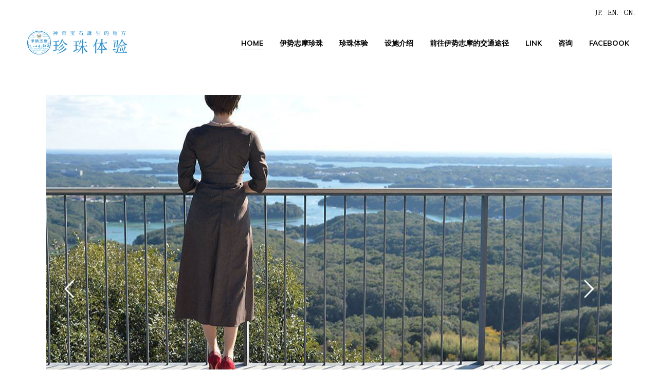

--- FILE ---
content_type: text/html; charset=UTF-8
request_url: https://www.hamaage.com/cn/
body_size: 21242
content:
<!DOCTYPE html>
<html lang="ja"
	prefix="og: https://ogp.me/ns#" >
<head>
	
		<meta charset="UTF-8"/>
		<link rel="profile" href="http://gmpg.org/xfn/11"/>
		
				<meta name="viewport" content="width=device-width,initial-scale=1,user-scalable=yes">
		<title>珍珠体验</title>

		<!-- All in One SEO 4.0.18 -->
		<meta name="description" content="在伊势志摩，在养殖筏上可以体验“采珠”，是从阿古屋贝里取出珍珠。大颗粒的、异型的、小颗粒的珍珠等，想象一下自己将会取出什么样的珍珠也是体验的一大乐趣。可以用取出的珍珠做成世界上独一无二、专属于您的饰品。请务必亲身体验一下。"/>
		<link rel="canonical" href="https://www.hamaage.com/cn/" />

		<!-- Global site tag (gtag.js) - Google Analytics -->
<script async src="https://www.googletagmanager.com/gtag/js?id=UA-192519471-4"></script>
<script>
 window.dataLayer = window.dataLayer || [];
 function gtag(){dataLayer.push(arguments);}
 gtag('js', new Date());

 gtag('config', 'UA-192519471-4');
</script>
		<meta property="og:site_name" content="珍珠体验 - Just another WordPress site" />
		<meta property="og:type" content="article" />
		<meta property="og:title" content="珍珠体验" />
		<meta property="og:description" content="在伊势志摩，在养殖筏上可以体验“采珠”，是从阿古屋贝里取出珍珠。大颗粒的、异型的、小颗粒的珍珠等，想象一下自己将会取出什么样的珍珠也是体验的一大乐趣。可以用取出的珍珠做成世界上独一无二、专属于您的饰品。请务必亲身体验一下。" />
		<meta property="og:url" content="https://www.hamaage.com/cn/" />
		<meta property="og:image" content="https://www.hamaage.com/cn/wp-content/uploads/2021/03/social_icon_cn.jpg" />
		<meta property="og:image:secure_url" content="https://www.hamaage.com/cn/wp-content/uploads/2021/03/social_icon_cn.jpg" />
		<meta property="og:image:width" content="112" />
		<meta property="og:image:height" content="112" />
		<meta property="article:published_time" content="2021-02-13T01:29:15Z" />
		<meta property="article:modified_time" content="2021-03-17T07:03:17Z" />
		<meta property="article:publisher" content="https://www.facebook.com/iseshimahamaage" />
		<meta property="twitter:card" content="summary" />
		<meta property="twitter:domain" content="www.hamaage.com" />
		<meta property="twitter:title" content="珍珠体验" />
		<meta property="twitter:description" content="在伊势志摩，在养殖筏上可以体验“采珠”，是从阿古屋贝里取出珍珠。大颗粒的、异型的、小颗粒的珍珠等，想象一下自己将会取出什么样的珍珠也是体验的一大乐趣。可以用取出的珍珠做成世界上独一无二、专属于您的饰品。请务必亲身体验一下。" />
		<meta property="twitter:image" content="https://www.hamaage.com/cn/wp-content/uploads/2021/03/social_icon_cn.jpg" />
		<script type="application/ld+json" class="aioseo-schema">
			{"@context":"https:\/\/schema.org","@graph":[{"@type":"WebSite","@id":"https:\/\/www.hamaage.com\/cn\/#website","url":"https:\/\/www.hamaage.com\/cn\/","name":"\u73cd\u73e0\u4f53\u9a8c","description":"Just another WordPress site","publisher":{"@id":"https:\/\/www.hamaage.com\/cn\/#organization"},"potentialAction":{"@type":"SearchAction","target":"https:\/\/www.hamaage.com\/cn\/?s={search_term_string}","query-input":"required name=search_term_string"}},{"@type":"Organization","@id":"https:\/\/www.hamaage.com\/cn\/#organization","name":"\u73cd\u73e0\u4f53\u9a8c","url":"https:\/\/www.hamaage.com\/cn\/","logo":{"@type":"ImageObject","@id":"https:\/\/www.hamaage.com\/cn\/#organizationLogo","url":"https:\/\/www.hamaage.com\/cn\/wp-content\/uploads\/2021\/03\/ch_sp_logo@2x.png","width":"442","height":"128"},"image":{"@id":"https:\/\/www.hamaage.com\/cn\/#organizationLogo"},"sameAs":["https:\/\/www.facebook.com\/iseshimahamaage"]},{"@type":"BreadcrumbList","@id":"https:\/\/www.hamaage.com\/cn\/#breadcrumblist","itemListElement":[{"@type":"ListItem","@id":"https:\/\/www.hamaage.com\/cn\/#listItem","position":"1","item":{"@id":"https:\/\/www.hamaage.com\/cn\/#item","name":"\u30db\u30fc\u30e0","description":"\u5728\u4f0a\u52bf\u5fd7\u6469\uff0c\u5728\u517b\u6b96\u7b4f\u4e0a\u53ef\u4ee5\u4f53\u9a8c\u201c\u91c7\u73e0\u201d\uff0c\u662f\u4ece\u963f\u53e4\u5c4b\u8d1d\u91cc\u53d6\u51fa\u73cd\u73e0\u3002\u5927\u9897\u7c92\u7684\u3001\u5f02\u578b\u7684\u3001\u5c0f\u9897\u7c92\u7684\u73cd\u73e0\u7b49\uff0c\u60f3\u8c61\u4e00\u4e0b\u81ea\u5df1\u5c06\u4f1a\u53d6\u51fa\u4ec0\u4e48\u6837\u7684\u73cd\u73e0\u4e5f\u662f\u4f53\u9a8c\u7684\u4e00\u5927\u4e50\u8da3\u3002\u53ef\u4ee5\u7528\u53d6\u51fa\u7684\u73cd\u73e0\u505a\u6210\u4e16\u754c\u4e0a\u72ec\u4e00\u65e0\u4e8c\u3001\u4e13\u5c5e\u4e8e\u60a8\u7684\u9970\u54c1\u3002\u8bf7\u52a1\u5fc5\u4eb2\u8eab\u4f53\u9a8c\u4e00\u4e0b\u3002","url":"https:\/\/www.hamaage.com\/cn\/"}}]},{"@type":"WebPage","@id":"https:\/\/www.hamaage.com\/cn\/#webpage","url":"https:\/\/www.hamaage.com\/cn\/","name":"\u73cd\u73e0\u4f53\u9a8c","description":"\u5728\u4f0a\u52bf\u5fd7\u6469\uff0c\u5728\u517b\u6b96\u7b4f\u4e0a\u53ef\u4ee5\u4f53\u9a8c\u201c\u91c7\u73e0\u201d\uff0c\u662f\u4ece\u963f\u53e4\u5c4b\u8d1d\u91cc\u53d6\u51fa\u73cd\u73e0\u3002\u5927\u9897\u7c92\u7684\u3001\u5f02\u578b\u7684\u3001\u5c0f\u9897\u7c92\u7684\u73cd\u73e0\u7b49\uff0c\u60f3\u8c61\u4e00\u4e0b\u81ea\u5df1\u5c06\u4f1a\u53d6\u51fa\u4ec0\u4e48\u6837\u7684\u73cd\u73e0\u4e5f\u662f\u4f53\u9a8c\u7684\u4e00\u5927\u4e50\u8da3\u3002\u53ef\u4ee5\u7528\u53d6\u51fa\u7684\u73cd\u73e0\u505a\u6210\u4e16\u754c\u4e0a\u72ec\u4e00\u65e0\u4e8c\u3001\u4e13\u5c5e\u4e8e\u60a8\u7684\u9970\u54c1\u3002\u8bf7\u52a1\u5fc5\u4eb2\u8eab\u4f53\u9a8c\u4e00\u4e0b\u3002","inLanguage":"ja","isPartOf":{"@id":"https:\/\/www.hamaage.com\/cn\/#website"},"breadcrumb":{"@id":"https:\/\/www.hamaage.com\/cn\/#breadcrumblist"},"datePublished":"2021-02-13T01:29:15+09:00","dateModified":"2021-03-17T07:03:17+09:00"}]}
		</script>
		<!-- All in One SEO -->

<link rel='dns-prefetch' href='//www.google.com' />
<link rel='dns-prefetch' href='//fonts.googleapis.com' />
<link href='https://fonts.gstatic.com' crossorigin rel='preconnect' />
<link rel="alternate" type="application/rss+xml" title="珍珠体验 &raquo; フィード" href="https://www.hamaage.com/cn/feed/" />
<link rel="alternate" type="application/rss+xml" title="珍珠体验 &raquo; コメントフィード" href="https://www.hamaage.com/cn/comments/feed/" />
<link rel="alternate" title="oEmbed (JSON)" type="application/json+oembed" href="https://www.hamaage.com/cn/wp-json/oembed/1.0/embed?url=https%3A%2F%2Fwww.hamaage.com%2Fcn%2F" />
<link rel="alternate" title="oEmbed (XML)" type="text/xml+oembed" href="https://www.hamaage.com/cn/wp-json/oembed/1.0/embed?url=https%3A%2F%2Fwww.hamaage.com%2Fcn%2F&#038;format=xml" />
		<!-- This site uses the Google Analytics by MonsterInsights plugin v7.16.2 - Using Analytics tracking - https://www.monsterinsights.com/ -->
		<!-- Note: MonsterInsights is not currently configured on this site. The site owner needs to authenticate with Google Analytics in the MonsterInsights settings panel. -->
					<!-- No UA code set -->
				<!-- / Google Analytics by MonsterInsights -->
		<style id='wp-img-auto-sizes-contain-inline-css' type='text/css'>
img:is([sizes=auto i],[sizes^="auto," i]){contain-intrinsic-size:3000px 1500px}
/*# sourceURL=wp-img-auto-sizes-contain-inline-css */
</style>
<style id='wp-emoji-styles-inline-css' type='text/css'>

	img.wp-smiley, img.emoji {
		display: inline !important;
		border: none !important;
		box-shadow: none !important;
		height: 1em !important;
		width: 1em !important;
		margin: 0 0.07em !important;
		vertical-align: -0.1em !important;
		background: none !important;
		padding: 0 !important;
	}
/*# sourceURL=wp-emoji-styles-inline-css */
</style>
<style id='wp-block-library-inline-css' type='text/css'>
:root{--wp-block-synced-color:#7a00df;--wp-block-synced-color--rgb:122,0,223;--wp-bound-block-color:var(--wp-block-synced-color);--wp-editor-canvas-background:#ddd;--wp-admin-theme-color:#007cba;--wp-admin-theme-color--rgb:0,124,186;--wp-admin-theme-color-darker-10:#006ba1;--wp-admin-theme-color-darker-10--rgb:0,107,160.5;--wp-admin-theme-color-darker-20:#005a87;--wp-admin-theme-color-darker-20--rgb:0,90,135;--wp-admin-border-width-focus:2px}@media (min-resolution:192dpi){:root{--wp-admin-border-width-focus:1.5px}}.wp-element-button{cursor:pointer}:root .has-very-light-gray-background-color{background-color:#eee}:root .has-very-dark-gray-background-color{background-color:#313131}:root .has-very-light-gray-color{color:#eee}:root .has-very-dark-gray-color{color:#313131}:root .has-vivid-green-cyan-to-vivid-cyan-blue-gradient-background{background:linear-gradient(135deg,#00d084,#0693e3)}:root .has-purple-crush-gradient-background{background:linear-gradient(135deg,#34e2e4,#4721fb 50%,#ab1dfe)}:root .has-hazy-dawn-gradient-background{background:linear-gradient(135deg,#faaca8,#dad0ec)}:root .has-subdued-olive-gradient-background{background:linear-gradient(135deg,#fafae1,#67a671)}:root .has-atomic-cream-gradient-background{background:linear-gradient(135deg,#fdd79a,#004a59)}:root .has-nightshade-gradient-background{background:linear-gradient(135deg,#330968,#31cdcf)}:root .has-midnight-gradient-background{background:linear-gradient(135deg,#020381,#2874fc)}:root{--wp--preset--font-size--normal:16px;--wp--preset--font-size--huge:42px}.has-regular-font-size{font-size:1em}.has-larger-font-size{font-size:2.625em}.has-normal-font-size{font-size:var(--wp--preset--font-size--normal)}.has-huge-font-size{font-size:var(--wp--preset--font-size--huge)}.has-text-align-center{text-align:center}.has-text-align-left{text-align:left}.has-text-align-right{text-align:right}.has-fit-text{white-space:nowrap!important}#end-resizable-editor-section{display:none}.aligncenter{clear:both}.items-justified-left{justify-content:flex-start}.items-justified-center{justify-content:center}.items-justified-right{justify-content:flex-end}.items-justified-space-between{justify-content:space-between}.screen-reader-text{border:0;clip-path:inset(50%);height:1px;margin:-1px;overflow:hidden;padding:0;position:absolute;width:1px;word-wrap:normal!important}.screen-reader-text:focus{background-color:#ddd;clip-path:none;color:#444;display:block;font-size:1em;height:auto;left:5px;line-height:normal;padding:15px 23px 14px;text-decoration:none;top:5px;width:auto;z-index:100000}html :where(.has-border-color){border-style:solid}html :where([style*=border-top-color]){border-top-style:solid}html :where([style*=border-right-color]){border-right-style:solid}html :where([style*=border-bottom-color]){border-bottom-style:solid}html :where([style*=border-left-color]){border-left-style:solid}html :where([style*=border-width]){border-style:solid}html :where([style*=border-top-width]){border-top-style:solid}html :where([style*=border-right-width]){border-right-style:solid}html :where([style*=border-bottom-width]){border-bottom-style:solid}html :where([style*=border-left-width]){border-left-style:solid}html :where(img[class*=wp-image-]){height:auto;max-width:100%}:where(figure){margin:0 0 1em}html :where(.is-position-sticky){--wp-admin--admin-bar--position-offset:var(--wp-admin--admin-bar--height,0px)}@media screen and (max-width:600px){html :where(.is-position-sticky){--wp-admin--admin-bar--position-offset:0px}}

/*# sourceURL=wp-block-library-inline-css */
</style><style id='global-styles-inline-css' type='text/css'>
:root{--wp--preset--aspect-ratio--square: 1;--wp--preset--aspect-ratio--4-3: 4/3;--wp--preset--aspect-ratio--3-4: 3/4;--wp--preset--aspect-ratio--3-2: 3/2;--wp--preset--aspect-ratio--2-3: 2/3;--wp--preset--aspect-ratio--16-9: 16/9;--wp--preset--aspect-ratio--9-16: 9/16;--wp--preset--color--black: #000000;--wp--preset--color--cyan-bluish-gray: #abb8c3;--wp--preset--color--white: #ffffff;--wp--preset--color--pale-pink: #f78da7;--wp--preset--color--vivid-red: #cf2e2e;--wp--preset--color--luminous-vivid-orange: #ff6900;--wp--preset--color--luminous-vivid-amber: #fcb900;--wp--preset--color--light-green-cyan: #7bdcb5;--wp--preset--color--vivid-green-cyan: #00d084;--wp--preset--color--pale-cyan-blue: #8ed1fc;--wp--preset--color--vivid-cyan-blue: #0693e3;--wp--preset--color--vivid-purple: #9b51e0;--wp--preset--gradient--vivid-cyan-blue-to-vivid-purple: linear-gradient(135deg,rgb(6,147,227) 0%,rgb(155,81,224) 100%);--wp--preset--gradient--light-green-cyan-to-vivid-green-cyan: linear-gradient(135deg,rgb(122,220,180) 0%,rgb(0,208,130) 100%);--wp--preset--gradient--luminous-vivid-amber-to-luminous-vivid-orange: linear-gradient(135deg,rgb(252,185,0) 0%,rgb(255,105,0) 100%);--wp--preset--gradient--luminous-vivid-orange-to-vivid-red: linear-gradient(135deg,rgb(255,105,0) 0%,rgb(207,46,46) 100%);--wp--preset--gradient--very-light-gray-to-cyan-bluish-gray: linear-gradient(135deg,rgb(238,238,238) 0%,rgb(169,184,195) 100%);--wp--preset--gradient--cool-to-warm-spectrum: linear-gradient(135deg,rgb(74,234,220) 0%,rgb(151,120,209) 20%,rgb(207,42,186) 40%,rgb(238,44,130) 60%,rgb(251,105,98) 80%,rgb(254,248,76) 100%);--wp--preset--gradient--blush-light-purple: linear-gradient(135deg,rgb(255,206,236) 0%,rgb(152,150,240) 100%);--wp--preset--gradient--blush-bordeaux: linear-gradient(135deg,rgb(254,205,165) 0%,rgb(254,45,45) 50%,rgb(107,0,62) 100%);--wp--preset--gradient--luminous-dusk: linear-gradient(135deg,rgb(255,203,112) 0%,rgb(199,81,192) 50%,rgb(65,88,208) 100%);--wp--preset--gradient--pale-ocean: linear-gradient(135deg,rgb(255,245,203) 0%,rgb(182,227,212) 50%,rgb(51,167,181) 100%);--wp--preset--gradient--electric-grass: linear-gradient(135deg,rgb(202,248,128) 0%,rgb(113,206,126) 100%);--wp--preset--gradient--midnight: linear-gradient(135deg,rgb(2,3,129) 0%,rgb(40,116,252) 100%);--wp--preset--font-size--small: 13px;--wp--preset--font-size--medium: 20px;--wp--preset--font-size--large: 36px;--wp--preset--font-size--x-large: 42px;--wp--preset--spacing--20: 0.44rem;--wp--preset--spacing--30: 0.67rem;--wp--preset--spacing--40: 1rem;--wp--preset--spacing--50: 1.5rem;--wp--preset--spacing--60: 2.25rem;--wp--preset--spacing--70: 3.38rem;--wp--preset--spacing--80: 5.06rem;--wp--preset--shadow--natural: 6px 6px 9px rgba(0, 0, 0, 0.2);--wp--preset--shadow--deep: 12px 12px 50px rgba(0, 0, 0, 0.4);--wp--preset--shadow--sharp: 6px 6px 0px rgba(0, 0, 0, 0.2);--wp--preset--shadow--outlined: 6px 6px 0px -3px rgb(255, 255, 255), 6px 6px rgb(0, 0, 0);--wp--preset--shadow--crisp: 6px 6px 0px rgb(0, 0, 0);}:where(.is-layout-flex){gap: 0.5em;}:where(.is-layout-grid){gap: 0.5em;}body .is-layout-flex{display: flex;}.is-layout-flex{flex-wrap: wrap;align-items: center;}.is-layout-flex > :is(*, div){margin: 0;}body .is-layout-grid{display: grid;}.is-layout-grid > :is(*, div){margin: 0;}:where(.wp-block-columns.is-layout-flex){gap: 2em;}:where(.wp-block-columns.is-layout-grid){gap: 2em;}:where(.wp-block-post-template.is-layout-flex){gap: 1.25em;}:where(.wp-block-post-template.is-layout-grid){gap: 1.25em;}.has-black-color{color: var(--wp--preset--color--black) !important;}.has-cyan-bluish-gray-color{color: var(--wp--preset--color--cyan-bluish-gray) !important;}.has-white-color{color: var(--wp--preset--color--white) !important;}.has-pale-pink-color{color: var(--wp--preset--color--pale-pink) !important;}.has-vivid-red-color{color: var(--wp--preset--color--vivid-red) !important;}.has-luminous-vivid-orange-color{color: var(--wp--preset--color--luminous-vivid-orange) !important;}.has-luminous-vivid-amber-color{color: var(--wp--preset--color--luminous-vivid-amber) !important;}.has-light-green-cyan-color{color: var(--wp--preset--color--light-green-cyan) !important;}.has-vivid-green-cyan-color{color: var(--wp--preset--color--vivid-green-cyan) !important;}.has-pale-cyan-blue-color{color: var(--wp--preset--color--pale-cyan-blue) !important;}.has-vivid-cyan-blue-color{color: var(--wp--preset--color--vivid-cyan-blue) !important;}.has-vivid-purple-color{color: var(--wp--preset--color--vivid-purple) !important;}.has-black-background-color{background-color: var(--wp--preset--color--black) !important;}.has-cyan-bluish-gray-background-color{background-color: var(--wp--preset--color--cyan-bluish-gray) !important;}.has-white-background-color{background-color: var(--wp--preset--color--white) !important;}.has-pale-pink-background-color{background-color: var(--wp--preset--color--pale-pink) !important;}.has-vivid-red-background-color{background-color: var(--wp--preset--color--vivid-red) !important;}.has-luminous-vivid-orange-background-color{background-color: var(--wp--preset--color--luminous-vivid-orange) !important;}.has-luminous-vivid-amber-background-color{background-color: var(--wp--preset--color--luminous-vivid-amber) !important;}.has-light-green-cyan-background-color{background-color: var(--wp--preset--color--light-green-cyan) !important;}.has-vivid-green-cyan-background-color{background-color: var(--wp--preset--color--vivid-green-cyan) !important;}.has-pale-cyan-blue-background-color{background-color: var(--wp--preset--color--pale-cyan-blue) !important;}.has-vivid-cyan-blue-background-color{background-color: var(--wp--preset--color--vivid-cyan-blue) !important;}.has-vivid-purple-background-color{background-color: var(--wp--preset--color--vivid-purple) !important;}.has-black-border-color{border-color: var(--wp--preset--color--black) !important;}.has-cyan-bluish-gray-border-color{border-color: var(--wp--preset--color--cyan-bluish-gray) !important;}.has-white-border-color{border-color: var(--wp--preset--color--white) !important;}.has-pale-pink-border-color{border-color: var(--wp--preset--color--pale-pink) !important;}.has-vivid-red-border-color{border-color: var(--wp--preset--color--vivid-red) !important;}.has-luminous-vivid-orange-border-color{border-color: var(--wp--preset--color--luminous-vivid-orange) !important;}.has-luminous-vivid-amber-border-color{border-color: var(--wp--preset--color--luminous-vivid-amber) !important;}.has-light-green-cyan-border-color{border-color: var(--wp--preset--color--light-green-cyan) !important;}.has-vivid-green-cyan-border-color{border-color: var(--wp--preset--color--vivid-green-cyan) !important;}.has-pale-cyan-blue-border-color{border-color: var(--wp--preset--color--pale-cyan-blue) !important;}.has-vivid-cyan-blue-border-color{border-color: var(--wp--preset--color--vivid-cyan-blue) !important;}.has-vivid-purple-border-color{border-color: var(--wp--preset--color--vivid-purple) !important;}.has-vivid-cyan-blue-to-vivid-purple-gradient-background{background: var(--wp--preset--gradient--vivid-cyan-blue-to-vivid-purple) !important;}.has-light-green-cyan-to-vivid-green-cyan-gradient-background{background: var(--wp--preset--gradient--light-green-cyan-to-vivid-green-cyan) !important;}.has-luminous-vivid-amber-to-luminous-vivid-orange-gradient-background{background: var(--wp--preset--gradient--luminous-vivid-amber-to-luminous-vivid-orange) !important;}.has-luminous-vivid-orange-to-vivid-red-gradient-background{background: var(--wp--preset--gradient--luminous-vivid-orange-to-vivid-red) !important;}.has-very-light-gray-to-cyan-bluish-gray-gradient-background{background: var(--wp--preset--gradient--very-light-gray-to-cyan-bluish-gray) !important;}.has-cool-to-warm-spectrum-gradient-background{background: var(--wp--preset--gradient--cool-to-warm-spectrum) !important;}.has-blush-light-purple-gradient-background{background: var(--wp--preset--gradient--blush-light-purple) !important;}.has-blush-bordeaux-gradient-background{background: var(--wp--preset--gradient--blush-bordeaux) !important;}.has-luminous-dusk-gradient-background{background: var(--wp--preset--gradient--luminous-dusk) !important;}.has-pale-ocean-gradient-background{background: var(--wp--preset--gradient--pale-ocean) !important;}.has-electric-grass-gradient-background{background: var(--wp--preset--gradient--electric-grass) !important;}.has-midnight-gradient-background{background: var(--wp--preset--gradient--midnight) !important;}.has-small-font-size{font-size: var(--wp--preset--font-size--small) !important;}.has-medium-font-size{font-size: var(--wp--preset--font-size--medium) !important;}.has-large-font-size{font-size: var(--wp--preset--font-size--large) !important;}.has-x-large-font-size{font-size: var(--wp--preset--font-size--x-large) !important;}
/*# sourceURL=global-styles-inline-css */
</style>

<style id='classic-theme-styles-inline-css' type='text/css'>
/*! This file is auto-generated */
.wp-block-button__link{color:#fff;background-color:#32373c;border-radius:9999px;box-shadow:none;text-decoration:none;padding:calc(.667em + 2px) calc(1.333em + 2px);font-size:1.125em}.wp-block-file__button{background:#32373c;color:#fff;text-decoration:none}
/*# sourceURL=/wp-includes/css/classic-themes.min.css */
</style>
<link rel='stylesheet' id='contact-form-7-css' href='https://www.hamaage.com/cn/wp-content/plugins/contact-form-7/includes/css/styles.css?ver=5.4' type='text/css' media='all' />
<link rel='stylesheet' id='rs-plugin-settings-css' href='https://www.hamaage.com/cn/wp-content/plugins/revslider/public/assets/css/rs6.css?ver=6.2.23' type='text/css' media='all' />
<style id='rs-plugin-settings-inline-css' type='text/css'>
#rs-demo-id {}
/*# sourceURL=rs-plugin-settings-inline-css */
</style>
<link rel='stylesheet' id='monsterinsights-popular-posts-style-css' href='https://www.hamaage.com/cn/wp-content/plugins/google-analytics-for-wordpress/assets/css/frontend.min.css?ver=7.16.2' type='text/css' media='all' />
<link rel='stylesheet' id='kodell-elated-default-style-css' href='https://www.hamaage.com/cn/wp-content/themes/kodell/style.css?ver=6.9' type='text/css' media='all' />
<link rel='stylesheet' id='kodell-elated-child-style-css' href='https://www.hamaage.com/cn/wp-content/themes/kodell-child/style.css?ver=6.9' type='text/css' media='all' />
<link rel='stylesheet' id='kodell-elated-modules-css' href='https://www.hamaage.com/cn/wp-content/themes/kodell/assets/css/modules.min.css?ver=6.9' type='text/css' media='all' />
<style id='kodell-elated-modules-inline-css' type='text/css'>
.page-id-31 .eltdf-content .eltdf-content-inner > .eltdf-container > .eltdf-container-inner, .page-id-31 .eltdf-content .eltdf-content-inner > .eltdf-full-width > .eltdf-full-width-inner { padding: 0px;}@media only screen and (max-width: 1024px) {.page-id-31 .eltdf-content .eltdf-content-inner > .eltdf-container > .eltdf-container-inner, .page-id-31 .eltdf-content .eltdf-content-inner > .eltdf-full-width > .eltdf-full-width-inner { padding: 0px;}}.page-id-31 .eltdf-content .eltdf-content-inner > .eltdf-container > .eltdf-container-inner, .page-id-31 .eltdf-content .eltdf-content-inner > .eltdf-full-width > .eltdf-full-width-inner { padding: 0px;}@media only screen and (max-width: 1024px) {.page-id-31 .eltdf-content .eltdf-content-inner > .eltdf-container > .eltdf-container-inner, .page-id-31 .eltdf-content .eltdf-content-inner > .eltdf-full-width > .eltdf-full-width-inner { padding: 0px;}}
/*# sourceURL=kodell-elated-modules-inline-css */
</style>
<link rel='stylesheet' id='eltdf-dripicons-css' href='https://www.hamaage.com/cn/wp-content/themes/kodell/framework/lib/icons-pack/dripicons/dripicons.css?ver=6.9' type='text/css' media='all' />
<link rel='stylesheet' id='eltdf-font_elegant-css' href='https://www.hamaage.com/cn/wp-content/themes/kodell/framework/lib/icons-pack/elegant-icons/style.min.css?ver=6.9' type='text/css' media='all' />
<link rel='stylesheet' id='eltdf-font_awesome-css' href='https://www.hamaage.com/cn/wp-content/themes/kodell/framework/lib/icons-pack/font-awesome/css/fontawesome-all.min.css?ver=6.9' type='text/css' media='all' />
<link rel='stylesheet' id='eltdf-ion_icons-css' href='https://www.hamaage.com/cn/wp-content/themes/kodell/framework/lib/icons-pack/ion-icons/css/ionicons.min.css?ver=6.9' type='text/css' media='all' />
<link rel='stylesheet' id='eltdf-linea_icons-css' href='https://www.hamaage.com/cn/wp-content/themes/kodell/framework/lib/icons-pack/linea-icons/style.css?ver=6.9' type='text/css' media='all' />
<link rel='stylesheet' id='eltdf-linear_icons-css' href='https://www.hamaage.com/cn/wp-content/themes/kodell/framework/lib/icons-pack/linear-icons/style.css?ver=6.9' type='text/css' media='all' />
<link rel='stylesheet' id='eltdf-simple_line_icons-css' href='https://www.hamaage.com/cn/wp-content/themes/kodell/framework/lib/icons-pack/simple-line-icons/simple-line-icons.css?ver=6.9' type='text/css' media='all' />
<link rel='stylesheet' id='mediaelement-css' href='https://www.hamaage.com/cn/wp-includes/js/mediaelement/mediaelementplayer-legacy.min.css?ver=4.2.17' type='text/css' media='all' />
<link rel='stylesheet' id='wp-mediaelement-css' href='https://www.hamaage.com/cn/wp-includes/js/mediaelement/wp-mediaelement.min.css?ver=6.9' type='text/css' media='all' />
<link rel='stylesheet' id='kodell-elated-style-dynamic-css' href='https://www.hamaage.com/cn/wp-content/themes/kodell/assets/css/style_dynamic.css?ver=1616137736' type='text/css' media='all' />
<link rel='stylesheet' id='kodell-elated-modules-responsive-css' href='https://www.hamaage.com/cn/wp-content/themes/kodell/assets/css/modules-responsive.min.css?ver=6.9' type='text/css' media='all' />
<link rel='stylesheet' id='kodell-elated-style-dynamic-responsive-css' href='https://www.hamaage.com/cn/wp-content/themes/kodell/assets/css/style_dynamic_responsive.css?ver=1616137736' type='text/css' media='all' />
<link rel='stylesheet' id='kodell-elated-google-fonts-css' href='https://fonts.googleapis.com/css?family=Lustria%3A300%2C400%2C600%2C700%2C800%2C900%7CMuli%3A300%2C400%2C600%2C700%2C800%2C900&#038;subset=latin-ext&#038;ver=1.0.0' type='text/css' media='all' />
<link rel='stylesheet' id='js_composer_front-css' href='https://www.hamaage.com/cn/wp-content/plugins/js_composer/assets/css/js_composer.min.css?ver=6.1' type='text/css' media='all' />
<link rel='stylesheet' id='olympus-google-fonts-css' href='https://fonts.googleapis.com/css?family=Noto+Serif+JP%3A200%2C300%2C400%2C500%2C600%2C700%2C900%2C200i%2C300i%2C400i%2C500i%2C600i%2C700i%2C900i&#038;display=swap&#038;ver=2.5.4' type='text/css' media='all' />
<style id='olympus-google-fonts-inline-css' type='text/css'>

	:root {
		--font-base: Noto Serif JP;
		--font-headings: Noto Serif JP;
		--font-input: Noto Serif JP;
	}
	
/*# sourceURL=olympus-google-fonts-inline-css */
</style>
<script type="text/javascript" src="https://www.hamaage.com/cn/wp-includes/js/jquery/jquery.min.js?ver=3.7.1" id="jquery-core-js"></script>
<script type="text/javascript" src="https://www.hamaage.com/cn/wp-includes/js/jquery/jquery-migrate.min.js?ver=3.4.1" id="jquery-migrate-js"></script>
<script type="text/javascript" src="https://www.hamaage.com/cn/wp-content/plugins/revslider/public/assets/js/rbtools.min.js?ver=6.2.23" id="tp-tools-js"></script>
<script type="text/javascript" src="https://www.hamaage.com/cn/wp-content/plugins/revslider/public/assets/js/rs6.min.js?ver=6.2.23" id="revmin-js"></script>
<link rel="https://api.w.org/" href="https://www.hamaage.com/cn/wp-json/" /><link rel="alternate" title="JSON" type="application/json" href="https://www.hamaage.com/cn/wp-json/wp/v2/pages/31" /><link rel="EditURI" type="application/rsd+xml" title="RSD" href="https://www.hamaage.com/cn/xmlrpc.php?rsd" />
<meta name="generator" content="WordPress 6.9" />
<link rel='shortlink' href='https://www.hamaage.com/cn/' />
<link rel="apple-touch-icon" sizes="180x180" href="/cn/wp-content/uploads/fbrfg/apple-touch-icon.png">
<link rel="icon" type="image/png" sizes="32x32" href="/cn/wp-content/uploads/fbrfg/favicon-32x32.png">
<link rel="icon" type="image/png" sizes="16x16" href="/cn/wp-content/uploads/fbrfg/favicon-16x16.png">
<link rel="manifest" href="/cn/wp-content/uploads/fbrfg/site.webmanifest">
<link rel="mask-icon" href="/cn/wp-content/uploads/fbrfg/safari-pinned-tab.svg" color="#5bbad5">
<link rel="shortcut icon" href="/cn/wp-content/uploads/fbrfg/favicon.ico">
<meta name="msapplication-TileColor" content="#1c8ec6">
<meta name="msapplication-config" content="/cn/wp-content/uploads/fbrfg/browserconfig.xml">
<meta name="theme-color" content="#ffffff"><style type="text/css">.recentcomments a{display:inline !important;padding:0 !important;margin:0 !important;}</style><meta name="generator" content="Powered by WPBakery Page Builder - drag and drop page builder for WordPress."/>
<meta name="generator" content="Powered by Slider Revolution 6.2.23 - responsive, Mobile-Friendly Slider Plugin for WordPress with comfortable drag and drop interface." />
<script type="text/javascript">function setREVStartSize(e){
			//window.requestAnimationFrame(function() {				 
				window.RSIW = window.RSIW===undefined ? window.innerWidth : window.RSIW;	
				window.RSIH = window.RSIH===undefined ? window.innerHeight : window.RSIH;	
				try {								
					var pw = document.getElementById(e.c).parentNode.offsetWidth,
						newh;
					pw = pw===0 || isNaN(pw) ? window.RSIW : pw;
					e.tabw = e.tabw===undefined ? 0 : parseInt(e.tabw);
					e.thumbw = e.thumbw===undefined ? 0 : parseInt(e.thumbw);
					e.tabh = e.tabh===undefined ? 0 : parseInt(e.tabh);
					e.thumbh = e.thumbh===undefined ? 0 : parseInt(e.thumbh);
					e.tabhide = e.tabhide===undefined ? 0 : parseInt(e.tabhide);
					e.thumbhide = e.thumbhide===undefined ? 0 : parseInt(e.thumbhide);
					e.mh = e.mh===undefined || e.mh=="" || e.mh==="auto" ? 0 : parseInt(e.mh,0);		
					if(e.layout==="fullscreen" || e.l==="fullscreen") 						
						newh = Math.max(e.mh,window.RSIH);					
					else{					
						e.gw = Array.isArray(e.gw) ? e.gw : [e.gw];
						for (var i in e.rl) if (e.gw[i]===undefined || e.gw[i]===0) e.gw[i] = e.gw[i-1];					
						e.gh = e.el===undefined || e.el==="" || (Array.isArray(e.el) && e.el.length==0)? e.gh : e.el;
						e.gh = Array.isArray(e.gh) ? e.gh : [e.gh];
						for (var i in e.rl) if (e.gh[i]===undefined || e.gh[i]===0) e.gh[i] = e.gh[i-1];
											
						var nl = new Array(e.rl.length),
							ix = 0,						
							sl;					
						e.tabw = e.tabhide>=pw ? 0 : e.tabw;
						e.thumbw = e.thumbhide>=pw ? 0 : e.thumbw;
						e.tabh = e.tabhide>=pw ? 0 : e.tabh;
						e.thumbh = e.thumbhide>=pw ? 0 : e.thumbh;					
						for (var i in e.rl) nl[i] = e.rl[i]<window.RSIW ? 0 : e.rl[i];
						sl = nl[0];									
						for (var i in nl) if (sl>nl[i] && nl[i]>0) { sl = nl[i]; ix=i;}															
						var m = pw>(e.gw[ix]+e.tabw+e.thumbw) ? 1 : (pw-(e.tabw+e.thumbw)) / (e.gw[ix]);					
						newh =  (e.gh[ix] * m) + (e.tabh + e.thumbh);
					}				
					if(window.rs_init_css===undefined) window.rs_init_css = document.head.appendChild(document.createElement("style"));					
					document.getElementById(e.c).height = newh+"px";
					window.rs_init_css.innerHTML += "#"+e.c+"_wrapper { height: "+newh+"px }";				
				} catch(e){
					console.log("Failure at Presize of Slider:" + e)
				}					   
			//});
		  };</script>
	<!-- Fonts Plugin CSS - https://fontsplugin.com/ -->
	<style>
		body, #content, .entry-content, .post-content, .page-content, .post-excerpt, .entry-summary, .entry-excerpt, .widget-area, .widget, .sidebar, #sidebar, footer, .footer, #footer, .site-footer {
font-family: "Noto Serif JP";
 }
#site-title, .site-title, #site-title a, .site-title a, .entry-title, .entry-title a, h1, h2, h3, h4, h5, h6, .widget-title {
font-family: "Noto Serif JP";
 }
button, .button, input, select, textarea, .wp-block-button, .wp-block-button__link {
font-family: "Noto Serif JP";
 }
	</style>
	<!-- Fonts Plugin CSS -->
	<style type="text/css" data-type="vc_shortcodes-custom-css">.vc_custom_1613432638829{padding-top: 65px !important;padding-bottom: 5% !important;}.vc_custom_1613184980072{padding-top: 65px !important;padding-bottom: 65px !important;}.vc_custom_1613185009692{margin-top: 45px !important;margin-bottom: 45px !important;padding-top: 10% !important;padding-bottom: 10% !important;}.vc_custom_1613184980072{padding-top: 65px !important;padding-bottom: 65px !important;}.vc_custom_1613355441581{padding-top: 65px !important;padding-bottom: 115px !important;}</style><noscript><style> .wpb_animate_when_almost_visible { opacity: 1; }</style></noscript></head>
<body class="home wp-singular page-template page-template-full-width page-template-full-width-php page page-id-31 wp-theme-kodell wp-child-theme-kodell-child kodell-core-1.0.1 kodell child-child-ver-1.0.0 kodell-ver-1.1.1 eltdf-grid-1100 eltdf-empty-google-api eltdf-wide-dropdown-menu-content-in-grid eltdf-sticky-header-on-scroll-up eltdf-dropdown-animate-height eltdf-header-standard eltdf-menu-area-shadow-disable eltdf-menu-area-in-grid-shadow-disable eltdf-menu-area-border-disable eltdf-menu-area-in-grid-border-disable eltdf-logo-area-border-disable eltdf-logo-area-in-grid-border-disable eltdf-default-mobile-header eltdf-sticky-up-mobile-header eltdf-header-top-enabled wpb-js-composer js-comp-ver-6.1 vc_responsive" itemscope itemtype="http://schema.org/WebPage">
	
    <div class="eltdf-wrapper">
        <div class="eltdf-wrapper-inner">
            	
		
	<div class="eltdf-top-bar">
				
						
			<div class="eltdf-vertical-align-containers">
				<div class="eltdf-position-left"><!--
				 --><div class="eltdf-position-left-inner">
											</div>
				</div>
				<div class="eltdf-position-right"><!--
				 --><div class="eltdf-position-right-inner">
															
		<a class="eltdf-icon-widget-holder"  href="https://www.hamaage.com/" target="_blank" style="margin: 10px 5px 10px 5px">
						<span class="eltdf-icon-text eltdf-no-icon" style="font-size: 12px">JP.</span>		</a>
				
		<a class="eltdf-icon-widget-holder"  href="/en/" target="_blank" style="margin: 10px 5px 10px 5px">
						<span class="eltdf-icon-text eltdf-no-icon">EN.</span>		</a>
				
		<a class="eltdf-icon-widget-holder"  href="/cn/" target="_blank" style="margin: 10px 5px 10px 5px">
						<span class="eltdf-icon-text eltdf-no-icon">CN.</span>		</a>
													</div>
				</div>
			</div>
				
				
			</div>
	
	
<header class="eltdf-page-header">
		
				
	<div class="eltdf-menu-area eltdf-menu-right">
				
						
			<div class="eltdf-vertical-align-containers">
				<div class="eltdf-position-left"><!--
				 --><div class="eltdf-position-left-inner">
						
	
	<div class="eltdf-logo-wrapper">
		<a itemprop="url" href="https://www.hamaage.com/cn/" style="height: 37px;">
			<img itemprop="image" class="eltdf-normal-logo" src="https://www.hamaage.com/cn/wp-content/uploads/2021/03/ch_logo@2x.png"  alt="logo"/>
			<img itemprop="image" class="eltdf-dark-logo" src="https://www.hamaage.com/cn/wp-content/themes/kodell/assets/img/logo.png"  alt="dark logo"/>			<img itemprop="image" class="eltdf-light-logo" src="https://www.hamaage.com/cn/wp-content/themes/kodell/assets/img/logo_white.png"  alt="light logo"/>		</a>
	</div>

											</div>
				</div>
								<div class="eltdf-position-right"><!--
				 --><div class="eltdf-position-right-inner">
														
	<nav class="eltdf-main-menu eltdf-drop-down eltdf-default-nav">
		<ul id="menu-main" class="clearfix"><li id="nav-menu-item-109" class="menu-item menu-item-type-post_type menu-item-object-page menu-item-home current-menu-item page_item page-item-31 current_page_item eltdf-active-item narrow"><a href="https://www.hamaage.com/cn/" class=" current "><span class="item_outer"><span class="item_text">HOME</span></span></a></li>
<li id="nav-menu-item-110" class="menu-item menu-item-type-post_type menu-item-object-page  narrow"><a href="https://www.hamaage.com/cn/about_iseshima_pearl/" class=""><span class="item_outer"><span class="item_text">伊势志摩珍珠</span></span></a></li>
<li id="nav-menu-item-112" class="menu-item menu-item-type-post_type menu-item-object-page  narrow"><a href="https://www.hamaage.com/cn/activty/" class=""><span class="item_outer"><span class="item_text">珍珠体验</span></span></a></li>
<li id="nav-menu-item-111" class="menu-item menu-item-type-post_type menu-item-object-page  narrow"><a href="https://www.hamaage.com/cn/facilty/" class=""><span class="item_outer"><span class="item_text">设施介绍</span></span></a></li>
<li id="nav-menu-item-117" class="menu-item menu-item-type-custom menu-item-object-custom  narrow"><a href="/cn/facilty/#access" class=""><span class="item_outer"><span class="item_text">前往伊势志摩的交通途径</span></span></a></li>
<li id="nav-menu-item-151" class="menu-item menu-item-type-post_type menu-item-object-page  narrow"><a href="https://www.hamaage.com/cn/link/" class=""><span class="item_outer"><span class="item_text">LINK</span></span></a></li>
<li id="nav-menu-item-150" class="menu-item menu-item-type-post_type menu-item-object-page  narrow"><a href="https://www.hamaage.com/cn/contact/" class=""><span class="item_outer"><span class="item_text">咨询</span></span></a></li>
<li id="nav-menu-item-180" class="menu-item menu-item-type-custom menu-item-object-custom  narrow"><a href="https://www.facebook.com/iseshimahamaage" class=""><span class="item_outer"><span class="item_text">FACEBOOK</span></span></a></li>
</ul>	</nav>

																	</div>
				</div>
			</div>
			
			</div>
			
		
	
<div class="eltdf-sticky-header">
        <div class="eltdf-sticky-holder eltdf-menu-right">
                    <div class="eltdf-vertical-align-containers">
                <div class="eltdf-position-left"><!--
                 --><div class="eltdf-position-left-inner">
                        
	
	<div class="eltdf-logo-wrapper">
		<a itemprop="url" href="https://www.hamaage.com/cn/" style="height: 37px;">
			<img itemprop="image" class="eltdf-normal-logo" src="https://www.hamaage.com/cn/wp-content/uploads/2021/03/ch_logo@2x.png"  alt="logo"/>
			<img itemprop="image" class="eltdf-dark-logo" src="https://www.hamaage.com/cn/wp-content/themes/kodell/assets/img/logo.png"  alt="dark logo"/>			<img itemprop="image" class="eltdf-light-logo" src="https://www.hamaage.com/cn/wp-content/themes/kodell/assets/img/logo_white.png"  alt="light logo"/>		</a>
	</div>

                                            </div>
                </div>
                                <div class="eltdf-position-right"><!--
                 --><div class="eltdf-position-right-inner">
                                                    
<nav class="eltdf-main-menu eltdf-drop-down eltdf-sticky-nav">
    <ul id="menu-main-1" class="clearfix"><li id="sticky-nav-menu-item-109" class="menu-item menu-item-type-post_type menu-item-object-page menu-item-home current-menu-item page_item page-item-31 current_page_item eltdf-active-item narrow"><a href="https://www.hamaage.com/cn/" class=" current "><span class="item_outer"><span class="item_text">HOME</span><span class="plus"></span></span></a></li>
<li id="sticky-nav-menu-item-110" class="menu-item menu-item-type-post_type menu-item-object-page  narrow"><a href="https://www.hamaage.com/cn/about_iseshima_pearl/" class=""><span class="item_outer"><span class="item_text">伊势志摩珍珠</span><span class="plus"></span></span></a></li>
<li id="sticky-nav-menu-item-112" class="menu-item menu-item-type-post_type menu-item-object-page  narrow"><a href="https://www.hamaage.com/cn/activty/" class=""><span class="item_outer"><span class="item_text">珍珠体验</span><span class="plus"></span></span></a></li>
<li id="sticky-nav-menu-item-111" class="menu-item menu-item-type-post_type menu-item-object-page  narrow"><a href="https://www.hamaage.com/cn/facilty/" class=""><span class="item_outer"><span class="item_text">设施介绍</span><span class="plus"></span></span></a></li>
<li id="sticky-nav-menu-item-117" class="menu-item menu-item-type-custom menu-item-object-custom  narrow"><a href="/cn/facilty/#access" class=""><span class="item_outer"><span class="item_text">前往伊势志摩的交通途径</span><span class="plus"></span></span></a></li>
<li id="sticky-nav-menu-item-151" class="menu-item menu-item-type-post_type menu-item-object-page  narrow"><a href="https://www.hamaage.com/cn/link/" class=""><span class="item_outer"><span class="item_text">LINK</span><span class="plus"></span></span></a></li>
<li id="sticky-nav-menu-item-150" class="menu-item menu-item-type-post_type menu-item-object-page  narrow"><a href="https://www.hamaage.com/cn/contact/" class=""><span class="item_outer"><span class="item_text">咨询</span><span class="plus"></span></span></a></li>
<li id="sticky-nav-menu-item-180" class="menu-item menu-item-type-custom menu-item-object-custom  narrow"><a href="https://www.facebook.com/iseshimahamaage" class=""><span class="item_outer"><span class="item_text">FACEBOOK</span><span class="plus"></span></span></a></li>
</ul></nav>

                                                                    </div>
                </div>
            </div>
                </div>
	</div>

	
	</header>


<header class="eltdf-mobile-header">
		
	<div class="eltdf-mobile-header-inner">
		<div class="eltdf-mobile-header-holder">
			<div class="eltdf-grid">
				<div class="eltdf-vertical-align-containers">
					<div class="eltdf-vertical-align-containers">
													<div class="eltdf-mobile-menu-opener eltdf-mobile-menu-opener-predefined">
								<a href="javascript:void(0)">
									<span class="eltdf-mobile-menu-icon">
										<svg x="0px" y="0px" width="60.25px" height="50px" viewBox="0 0 60.25 60.125"><circle fill="none" stroke="#000000" stroke-miterlimit="10" cx="30.18" cy="30.125" r="29"></circle><g><path d="M33.108,13.415h1.224v8.544h-1.368v-5.304l-2.268,5.304h-1.02l-2.28-5.244v5.244h-1.368v-8.544h1.224l2.94,6.684L33.108,13.415z"></path></g><g><path d="M16.174,33.623v-8.544h5.712v1.224h-4.2v2.364h3.948v1.224h-3.948v2.508h4.2v1.224H16.174z"></path></g><g><path d="M44.172,25.079h1.452v8.544h-1.152l-4.608-5.988v5.988h-1.44v-8.544h1.152l4.596,5.976V25.079z"></path></g><g><path d="M27.522,46.411c-0.604-0.604-0.906-1.49-0.906-2.658v-5.088h1.524v5.172c0,0.736,0.172,1.294,0.516,1.674c0.344,0.38,0.856,0.57,1.536,0.57c0.664,0,1.17-0.192,1.518-0.576c0.348-0.384,0.522-0.94,0.522-1.668v-5.172h1.524v5.088c0,1.16-0.304,2.044-0.912,2.652c-0.608,0.608-1.492,0.912-2.652,0.912C29.016,47.316,28.125,47.015,27.522,46.411z"></path></g></svg>									</span>
																	</a>
							</div>
												<div class="eltdf-position-center"><!--
						 --><div class="eltdf-position-center-inner">
								
<div class="eltdf-mobile-logo-wrapper">
	<a itemprop="url" href="https://www.hamaage.com/cn/" style="height: 35px;">
		<img itemprop="image" src="https://www.hamaage.com/cn/wp-content/uploads/2021/03/ch_sp_logo@2x.png"  alt="Mobile Logo"/>
	</a>
</div>

							</div>
						</div>
						<div class="eltdf-position-right"><!--
						 --><div class="eltdf-position-right-inner">
										
		<a class="eltdf-icon-widget-holder"  href="/jp/" target="_blank" style="margin: 10px 0px 10px 0px">
						<span class="eltdf-icon-text eltdf-no-icon" style="font-size: 12px">JP.</span>		</a>
				
		<a class="eltdf-icon-widget-holder"  href="/en/" target="_self" style="margin: 10px 0px 10px 0px">
						<span class="eltdf-icon-text eltdf-no-icon" style="font-size: 12px">EN.</span>		</a>
				
		<a class="eltdf-icon-widget-holder"  href="/cn/" target="_self" style="margin: 10px 0px 10px 0px">
						<span class="eltdf-icon-text eltdf-no-icon" style="font-size: 12px">CN.</span>		</a>
									</div>
						</div>
					</div>
				</div>
			</div>
		</div>
		
	<nav class="eltdf-mobile-nav">
		<div class="eltdf-grid">
			<ul id="menu-main-2" class=""><li id="mobile-menu-item-109" class="menu-item menu-item-type-post_type menu-item-object-page menu-item-home current-menu-item page_item page-item-31 current_page_item eltdf-active-item"><a href="https://www.hamaage.com/cn/" class=" current "><span>HOME</span></a></li>
<li id="mobile-menu-item-110" class="menu-item menu-item-type-post_type menu-item-object-page "><a href="https://www.hamaage.com/cn/about_iseshima_pearl/" class=""><span>伊势志摩珍珠</span></a></li>
<li id="mobile-menu-item-112" class="menu-item menu-item-type-post_type menu-item-object-page "><a href="https://www.hamaage.com/cn/activty/" class=""><span>珍珠体验</span></a></li>
<li id="mobile-menu-item-111" class="menu-item menu-item-type-post_type menu-item-object-page "><a href="https://www.hamaage.com/cn/facilty/" class=""><span>设施介绍</span></a></li>
<li id="mobile-menu-item-117" class="menu-item menu-item-type-custom menu-item-object-custom "><a href="/cn/facilty/#access" class=""><span>前往伊势志摩的交通途径</span></a></li>
<li id="mobile-menu-item-151" class="menu-item menu-item-type-post_type menu-item-object-page "><a href="https://www.hamaage.com/cn/link/" class=""><span>LINK</span></a></li>
<li id="mobile-menu-item-150" class="menu-item menu-item-type-post_type menu-item-object-page "><a href="https://www.hamaage.com/cn/contact/" class=""><span>咨询</span></a></li>
<li id="mobile-menu-item-180" class="menu-item menu-item-type-custom menu-item-object-custom "><a href="https://www.facebook.com/iseshimahamaage" class=""><span>FACEBOOK</span></a></li>
</ul>		</div>
	</nav>

	</div>
	
	</header>

			<a id='eltdf-back-to-top' href='#'>
                <span class="eltdf-icon-stack">
                     <i class="eltdf-icon-ion-icon ion-chevron-up "></i>                </span>
			</a>
			        
            <div class="eltdf-content" >
                <div class="eltdf-content-inner">
<div class="eltdf-full-width">
    	<div class="eltdf-full-width-inner">
        					<div class="eltdf-grid-row">
				<div class="eltdf-page-content-holder eltdf-grid-col-12">
					<div class="vc_row wpb_row vc_row-fluid" ><div class="wpb_column vc_column_container vc_col-sm-12"><div class="vc_column-inner"><div class="wpb_wrapper"><div class="vc_row wpb_row vc_inner vc_row-fluid" ><div class="wpb_column vc_column_container vc_col-sm-12"><div class="vc_column-inner"><div class="wpb_wrapper"><div class="eltdf-elements-holder   eltdf-one-column  eltdf-responsive-mode-768 " ><div class="eltdf-eh-item    "  data-item-class="eltdf-eh-custom-9074" data-1367-1600="5% 10% 0px 10%" data-1025-1366="5% 7% 0px 7%" data-769-1024="5% 5% 5% 5%" data-681-768="0 0 0 0" data-680="0 0 0 0">
	<div class="eltdf-eh-item-inner">
		<div class="eltdf-eh-item-content eltdf-eh-custom-9074" style="padding: 5% 14% 0px 14%">
			
			<!-- START main_slider REVOLUTION SLIDER 6.2.23 --><p class="rs-p-wp-fix"></p>
			<rs-module-wrap id="rev_slider_1_1_wrapper" data-source="gallery" style="background:transparent;padding:0;margin:0px auto;margin-top:0;margin-bottom:0;max-width:;">
				<rs-module id="rev_slider_1_1" style="" data-version="6.2.23">
					<rs-slides>
						<rs-slide data-key="rs-3" data-title="11" data-thumb="//www.hamaage.com/cn/wp-content/uploads/2021/02/ss001-100x50.jpg" data-duration="4010" data-anim="ei:d;eo:d;s:d;r:0;t:crossfade;sl:d;" data-p1="01" data-p2="01">
							<img fetchpriority="high" decoding="async" src="//www.hamaage.com/cn/wp-content/uploads/2021/02/ss001.jpg" alt="真珠体験｜里海泊事業推進協議会｜スライダー" title="ss001" width="1875" height="1250" data-parallax="15" class="rev-slidebg" data-no-retina>
<!---->						</rs-slide>
						<rs-slide data-key="rs-15" data-title="11" data-thumb="//www.hamaage.com/cn/wp-content/uploads/2021/02/ss002-100x50.jpg" data-duration="4010" data-anim="ei:d;eo:d;s:d;r:0;t:slotfade-horizontal;sl:d;" data-p1="01" data-p2="01">
							<img decoding="async" src="//www.hamaage.com/cn/wp-content/uploads/2021/02/ss002.jpg" alt="真珠体験｜里海泊事業推進協議会｜スライダー2" title="ss002" width="1875" height="1250" data-parallax="15" class="rev-slidebg" data-no-retina>
<!---->						</rs-slide>
						<rs-slide data-key="rs-16" data-title="11" data-thumb="//www.hamaage.com/cn/wp-content/uploads/2021/02/ss003-100x50.jpg" data-duration="4010" data-anim="ei:d;eo:d;s:d;r:0;t:slotfade-horizontal;sl:d;" data-p1="01" data-p2="01">
							<img decoding="async" src="//www.hamaage.com/cn/wp-content/uploads/2021/02/ss003.jpg" alt="真珠体験｜里海泊事業推進協議会｜スライダー3" title="ss003" width="1875" height="1250" data-parallax="15" class="rev-slidebg" data-no-retina>
<!---->						</rs-slide>
						<rs-slide data-key="rs-17" data-title="11" data-thumb="//www.hamaage.com/cn/wp-content/uploads/2021/02/ss004-100x50.jpg" data-duration="4010" data-anim="ei:d;eo:d;s:d;r:0;t:slotfade-horizontal;sl:d;" data-p1="01" data-p2="01">
							<img loading="lazy" decoding="async" src="//www.hamaage.com/cn/wp-content/uploads/2021/02/ss004.jpg" alt="真珠体験｜里海泊事業推進協議会｜スライダー4" title="ss004" width="1875" height="1250" data-parallax="15" class="rev-slidebg" data-no-retina>
<!---->						</rs-slide>
						<rs-slide data-key="rs-18" data-title="11" data-thumb="//www.hamaage.com/cn/wp-content/uploads/2021/02/ss005-100x50.jpg" data-duration="4010" data-anim="ei:d;eo:d;s:d;r:0;t:slotfade-horizontal;sl:d;" data-p1="01" data-p2="01">
							<img loading="lazy" decoding="async" src="//www.hamaage.com/cn/wp-content/uploads/2021/02/ss005.jpg" alt="真珠体験｜里海泊事業推進協議会｜スライダー5" title="ss005" width="1875" height="1250" data-parallax="15" class="rev-slidebg" data-no-retina>
<!---->						</rs-slide>
					</rs-slides>
				</rs-module>
				<script type="text/javascript">
					setREVStartSize({c: 'rev_slider_1_1',rl:[1240,1024,778,480],el:[1319],gw:[1920],gh:[1319],type:'standard',justify:'',layout:'fullwidth',mh:"0"});
					var	revapi1,
						tpj;
					function revinit_revslider11() {
					jQuery(function() {
						tpj = jQuery;
						revapi1 = tpj("#rev_slider_1_1");
						if(revapi1==undefined || revapi1.revolution == undefined){
							revslider_showDoubleJqueryError("rev_slider_1_1");
						}else{
							revapi1.revolution({
								visibilityLevels:"1240,1024,778,480",
								gridwidth:1920,
								gridheight:1319,
								perspective:600,
								perspectiveType:"local",
								editorheight:"1319,682,600,600",
								responsiveLevels:"1240,1024,778,480",
								progressBar:{disableProgressBar:true},
								navigation: {
									mouseScrollNavigation:false,
									onHoverStop:false,
									arrows: {
										enable:true,
										style:"uranus",
										left: {

										},
										right: {

										}
									}
								},
								parallax: {
									levels:[5,10,15,20,25,30,35,40,45,46,47,48,49,50,51,55],
									type:"mouse"
								},
								fallbacks: {
									allowHTML5AutoPlayOnAndroid:true
								},
							});
						}
						
					});
					} // End of RevInitScript
				var once_revslider11 = false;
				if (document.readyState === "loading") {document.addEventListener('readystatechange',function() { if((document.readyState === "interactive" || document.readyState === "complete") && !once_revslider11 ) { once_revslider11 = true; revinit_revslider11();}});} else {once_revslider11 = true; revinit_revslider11();}
				</script>
				<script>
					var htmlDivCss = unescape("%23rev_slider_1_1_wrapper%20.uranus.tparrows%20%7B%0A%20%20width%3A50px%3B%0A%20%20height%3A50px%3B%0A%20%20background%3Argba%28255%2C255%2C255%2C0%29%3B%0A%20%7D%0A%20%23rev_slider_1_1_wrapper%20.uranus.tparrows%3Abefore%20%7B%0A%20width%3A50px%3B%0A%20height%3A50px%3B%0A%20line-height%3A50px%3B%0A%20font-size%3A40px%3B%0A%20transition%3Aall%200.3s%3B%0A-webkit-transition%3Aall%200.3s%3B%0A%20%7D%0A%20%0A%20%20%23rev_slider_1_1_wrapper%20.uranus.tparrows%3Ahover%3Abefore%20%7B%0A%20%20%20%20opacity%3A0.75%3B%0A%20%20%7D%0A");
					var htmlDiv = document.getElementById('rs-plugin-settings-inline-css');
					if(htmlDiv) {
						htmlDiv.innerHTML = htmlDiv.innerHTML + htmlDivCss;
					}else{
						var htmlDiv = document.createElement('div');
						htmlDiv.innerHTML = '<style>' + htmlDivCss + '</style>';
						document.getElementsByTagName('head')[0].appendChild(htmlDiv.childNodes[0]);
					}
				</script>
				<script>
					var htmlDivCss = unescape("%0A%0A%0A%0A%0A");
					var htmlDiv = document.getElementById('rs-plugin-settings-inline-css');
					if(htmlDiv) {
						htmlDiv.innerHTML = htmlDiv.innerHTML + htmlDivCss;
					}else{
						var htmlDiv = document.createElement('div');
						htmlDiv.innerHTML = '<style>' + htmlDivCss + '</style>';
						document.getElementsByTagName('head')[0].appendChild(htmlDiv.childNodes[0]);
					}
				</script>
			</rs-module-wrap>
			<!-- END REVOLUTION SLIDER -->
		</div>
	</div>
</div></div></div></div></div></div></div></div></div></div><div class="eltdf-row-grid-section-wrapper "  ><div class="eltdf-row-grid-section"><div class="vc_row wpb_row vc_row-fluid vc_custom_1613432638829" ><div class="wpb_column vc_column_container vc_col-sm-12"><div class="vc_column-inner"><div class="wpb_wrapper"><div class="vc_row wpb_row vc_inner vc_row-fluid" ><div class="wpb_column vc_column_container vc_col-sm-12"><div class="vc_column-inner"><div class="wpb_wrapper"><div class="eltdf-elements-holder   eltdf-one-column  eltdf-responsive-mode-768 " ><div class="eltdf-eh-item    "  data-item-class="eltdf-eh-custom-1420" data-1367-1600="5% 20% 0px 20%" data-1025-1366="5% 17% 0px 17%" data-769-1024="5% 10% 0px 10%" data-681-768="0 0 0 0" data-680="0 0 0 0">
	<div class="eltdf-eh-item-inner">
		<div class="eltdf-eh-item-content eltdf-eh-custom-1420" style="padding: 5% 23% 0px 23%">
			
	<div class="wpb_text_column wpb_content_element " >
		<div class="wpb_wrapper">
			<h2 style="text-align: center;">遇见珍珠诞生的小镇</h2>

		</div>
	</div>
<div class="vc_separator wpb_content_element vc_separator_align_center vc_sep_width_30 vc_sep_pos_align_center vc_separator_no_text vc_sep_color_grey" ><span class="vc_sep_holder vc_sep_holder_l"><span  class="vc_sep_line"></span></span><span class="vc_sep_holder vc_sep_holder_r"><span  class="vc_sep_line"></span></span>
</div>
	<div class="wpb_text_column wpb_content_element " >
		<div class="wpb_wrapper">
			<h5 style="text-align: center;">珍珠养殖发祥地</h5>

		</div>
	</div>
<div class="vc_empty_space"   style="height: 32px"><span class="vc_empty_space_inner"></span></div>
	<div class="wpb_text_column wpb_content_element " >
		<div class="wpb_wrapper">
			<p>珍珠是无需研磨或者切割的宝石，因此，在宝石加工技术诞生之前就深受世人喜爱。珍珠作为“世上最古老的宝石”，在圣经等世界各地的歴史文献中曾多次登场。但因深受时代权贵们喜爱的珍珠难以採集，在印度及南美等地亦有着为之付出巨大代价的歴史记载。珍珠养殖技术的开发，不仅让这些不人道的採集手段渐渐衰退，还有着人人都可以欣赏到珍珠的这种普遍化的功绩。</p>

		</div>
	</div>
		</div>
	</div>
</div></div></div></div></div></div></div></div></div></div></div></div><div class="vc_row wpb_row vc_row-fluid vc_custom_1613184980072" ><div class="wpb_column vc_column_container vc_col-sm-12"><div class="vc_column-inner"><div class="wpb_wrapper"><div class="eltdf-row-grid-section-wrapper " ><div class="eltdf-row-grid-section"><div class="vc_row wpb_row vc_inner vc_row-fluid" ><div class="wpb_column vc_column_container vc_col-sm-3 vc_col-xs-6"><div class="vc_column-inner"><div class="wpb_wrapper"><div class="eltdf-iwt clearfix  eltdf-iwt-icon-top eltdf-iwt-icon-medium ">
	<div class="eltdf-iwt-icon">
					<a itemprop="url" href="/cn/about_iseshima_pearl/" target="_self">
									    <span class="eltdf-icon-shortcode eltdf-normal   eltdf-icon-medium"  data-color="#007ec0">
                    <i class="eltdf-icon-ion-icon ion-ios-book-outline eltdf-icon-element" style="color: #007ec0" ></i>            </span>
								</a>
			</div>
	<div class="eltdf-iwt-content" style="padding-top: -1px">
					<h3 class="eltdf-iwt-title" style="margin-top: -5px">
									<a itemprop="url" href="/cn/about_iseshima_pearl/" target="_self">
								<span class="eltdf-iwt-title-text">About</span>
									</a>
							</h3>
							<p class="eltdf-iwt-text" style="margin-top: -3px">伊势志摩珍珠</p>
			</div>
</div><div class="vc_empty_space"   style="height: 32px"><span class="vc_empty_space_inner"></span></div></div></div></div><div class="wpb_column vc_column_container vc_col-sm-3 vc_col-xs-6"><div class="vc_column-inner"><div class="wpb_wrapper"><div class="eltdf-iwt clearfix  eltdf-iwt-icon-top eltdf-iwt-icon-medium ">
	<div class="eltdf-iwt-icon">
					<a itemprop="url" href="/cn/activty/" target="_self">
									    <span class="eltdf-icon-shortcode eltdf-normal   eltdf-icon-medium"  data-color="#007ec0">
                    <i class="eltdf-icon-ion-icon ion-ios-person-outline eltdf-icon-element" style="color: #007ec0" ></i>            </span>
								</a>
			</div>
	<div class="eltdf-iwt-content" style="padding-top: -1px">
					<h3 class="eltdf-iwt-title" style="margin-top: -5px">
									<a itemprop="url" href="/cn/activty/" target="_self">
								<span class="eltdf-iwt-title-text">Experience</span>
									</a>
							</h3>
							<p class="eltdf-iwt-text" style="margin-top: -3px">珍珠体验？</p>
			</div>
</div><div class="vc_empty_space"   style="height: 32px"><span class="vc_empty_space_inner"></span></div></div></div></div><div class="wpb_column vc_column_container vc_col-sm-3 vc_col-xs-6"><div class="vc_column-inner"><div class="wpb_wrapper"><div class="eltdf-iwt clearfix  eltdf-iwt-icon-top eltdf-iwt-icon-medium ">
	<div class="eltdf-iwt-icon">
					<a itemprop="url" href="/cn/facilty/" target="_self">
									    <span class="eltdf-icon-shortcode eltdf-normal   eltdf-icon-medium"  data-color="#007ec0">
                    <i class="eltdf-icon-ion-icon ion-ios-home-outline eltdf-icon-element" style="color: #007ec0" ></i>            </span>
								</a>
			</div>
	<div class="eltdf-iwt-content" style="padding-top: -1px">
					<h3 class="eltdf-iwt-title" style="margin-top: -5px">
									<a itemprop="url" href="/cn/facilty/" target="_self">
								<span class="eltdf-iwt-title-text">Facility</span>
									</a>
							</h3>
							<p class="eltdf-iwt-text" style="margin-top: -3px">设施介绍</p>
			</div>
</div><div class="vc_empty_space"   style="height: 32px"><span class="vc_empty_space_inner"></span></div></div></div></div><div class="wpb_column vc_column_container vc_col-sm-3 vc_col-xs-6"><div class="vc_column-inner"><div class="wpb_wrapper"><div class="eltdf-iwt clearfix  eltdf-iwt-icon-top eltdf-iwt-icon-medium ">
	<div class="eltdf-iwt-icon">
					<a itemprop="url" href="/cn/contact/" target="_self">
									    <span class="eltdf-icon-shortcode eltdf-normal   eltdf-icon-medium"  data-color="#007ec0">
                    <i class="eltdf-icon-ion-icon ion-ios-paper-outline eltdf-icon-element" style="color: #007ec0" ></i>            </span>
								</a>
			</div>
	<div class="eltdf-iwt-content" style="padding-top: -1px">
					<h3 class="eltdf-iwt-title" style="margin-top: -5px">
									<a itemprop="url" href="/cn/contact/" target="_self">
								<span class="eltdf-iwt-title-text">Contact</span>
									</a>
							</h3>
							<p class="eltdf-iwt-text" style="margin-top: -3px">咨询</p>
			</div>
</div><div class="vc_empty_space"   style="height: 32px"><span class="vc_empty_space_inner"></span></div></div></div></div></div></div></div></div></div></div></div><div data-vc-parallax="1.5" data-vc-parallax-image="https://www.hamaage.com/cn/wp-content/uploads/2021/02/bg1.jpg" class="vc_row wpb_row vc_row-fluid vc_custom_1613185009692 vc_row-has-fill vc_general vc_parallax vc_parallax-content-moving" ><div class="wpb_column vc_column_container vc_col-sm-12"><div class="vc_column-inner"><div class="wpb_wrapper"><div class="vc_empty_space"   style="height: 100px"><span class="vc_empty_space_inner"></span></div></div></div></div></div><div class="vc_row wpb_row vc_row-fluid vc_custom_1613184980072" ><div class="wpb_column vc_column_container vc_col-sm-12"><div class="vc_column-inner"><div class="wpb_wrapper"><div class="eltdf-row-grid-section-wrapper " ><div class="eltdf-row-grid-section"><div class="vc_row wpb_row vc_inner vc_row-fluid" ><div class="wpb_column vc_column_container vc_col-sm-4"><div class="vc_column-inner"><div class="wpb_wrapper">
	<div class="wpb_text_column wpb_content_element " >
		<div class="wpb_wrapper">
			<p><span style="font-size: 12pt;">令人感动的美景</span><span style="font-size: normal;"> / Superb view</span></p>

		</div>
	</div>
<div class="vc_separator wpb_content_element vc_separator_align_center vc_sep_width_100 vc_sep_pos_align_left vc_separator_no_text" ><span class="vc_sep_holder vc_sep_holder_l"><span  style="border-color:#007ec0;" class="vc_sep_line"></span></span><span class="vc_sep_holder vc_sep_holder_r"><span  style="border-color:#007ec0;" class="vc_sep_line"></span></span>
</div><div class="vc_empty_space"   style="height: 20px"><span class="vc_empty_space_inner"></span></div>
	<div  class="wpb_single_image wpb_content_element vc_align_left">
		
		<figure class="wpb_wrapper vc_figure">
			<div class="vc_single_image-wrapper   vc_box_border_grey"><img loading="lazy" decoding="async" width="960" height="540" src="https://www.hamaage.com/cn/wp-content/uploads/2021/02/46260864_727296704305639_1766818901259190272_n.jpg" class="vc_single_image-img attachment-full" alt="" srcset="https://www.hamaage.com/cn/wp-content/uploads/2021/02/46260864_727296704305639_1766818901259190272_n.jpg 960w, https://www.hamaage.com/cn/wp-content/uploads/2021/02/46260864_727296704305639_1766818901259190272_n-300x169.jpg 300w, https://www.hamaage.com/cn/wp-content/uploads/2021/02/46260864_727296704305639_1766818901259190272_n-768x432.jpg 768w" sizes="auto, (max-width: 960px) 100vw, 960px" /></div>
		</figure>
	</div>

	<div class="wpb_text_column wpb_content_element " >
		<div class="wpb_wrapper">
			<p>复杂交错的里亚式海岸、漂浮在海面上的珍珠筏、耸立在森林深处的伊势神宫。伊势志摩国立公园到处都是由独特的自然环境和历史文化相结合的优美景色。<br />
请亲身体验一下唯独这里才有的美景。</p>

		</div>
	</div>
<div class="vc_empty_space"   style="height: 32px"><span class="vc_empty_space_inner"></span></div></div></div></div><div class="wpb_column vc_column_container vc_col-sm-4"><div class="vc_column-inner"><div class="wpb_wrapper">
	<div class="wpb_text_column wpb_content_element " >
		<div class="wpb_wrapper">
			<p><span style="font-size: 12pt;">令人感动的交流</span><span style="font-size: normal;"> / Interaction</span></p>

		</div>
	</div>
<div class="vc_separator wpb_content_element vc_separator_align_center vc_sep_width_100 vc_sep_pos_align_left vc_separator_no_text" ><span class="vc_sep_holder vc_sep_holder_l"><span  style="border-color:#007ec0;" class="vc_sep_line"></span></span><span class="vc_sep_holder vc_sep_holder_r"><span  style="border-color:#007ec0;" class="vc_sep_line"></span></span>
</div><div class="vc_empty_space"   style="height: 20px"><span class="vc_empty_space_inner"></span></div>
	<div  class="wpb_single_image wpb_content_element vc_align_left">
		
		<figure class="wpb_wrapper vc_figure">
			<div class="vc_single_image-wrapper   vc_box_border_grey"><img loading="lazy" decoding="async" width="960" height="540" src="https://www.hamaage.com/cn/wp-content/uploads/2021/02/46361145_178815476403916_6166369647349202944_n.jpg" class="vc_single_image-img attachment-full" alt="" srcset="https://www.hamaage.com/cn/wp-content/uploads/2021/02/46361145_178815476403916_6166369647349202944_n.jpg 960w, https://www.hamaage.com/cn/wp-content/uploads/2021/02/46361145_178815476403916_6166369647349202944_n-300x169.jpg 300w, https://www.hamaage.com/cn/wp-content/uploads/2021/02/46361145_178815476403916_6166369647349202944_n-768x432.jpg 768w" sizes="auto, (max-width: 960px) 100vw, 960px" /></div>
		</figure>
	</div>

	<div class="wpb_text_column wpb_content_element " >
		<div class="wpb_wrapper">
			<p>御木本幸吉先生在经历试验错误后成功生产出附在在贝壳内壁上的珍珠，见濑辰平和西川藤吉先生令全世界所喜爱的正圆珍珠面世，伊势志摩的工匠们继承着先人们的理念与技术。与工匠们的交流也是旅程中的一大乐趣。</p>

		</div>
	</div>
<div class="vc_empty_space"   style="height: 32px"><span class="vc_empty_space_inner"></span></div></div></div></div><div class="wpb_column vc_column_container vc_col-sm-4"><div class="vc_column-inner"><div class="wpb_wrapper">
	<div class="wpb_text_column wpb_content_element " >
		<div class="wpb_wrapper">
			<p><span style="font-size: 12pt;">令人感动的珍珠诞生</span><span style="font-size: normal;"> / Birth of Pearls</span></p>

		</div>
	</div>
<div class="vc_separator wpb_content_element vc_separator_align_center vc_sep_width_100 vc_sep_pos_align_left vc_separator_no_text" ><span class="vc_sep_holder vc_sep_holder_l"><span  style="border-color:#007ec0;" class="vc_sep_line"></span></span><span class="vc_sep_holder vc_sep_holder_r"><span  style="border-color:#007ec0;" class="vc_sep_line"></span></span>
</div><div class="vc_empty_space"   style="height: 20px"><span class="vc_empty_space_inner"></span></div>
	<div  class="wpb_single_image wpb_content_element vc_align_left">
		
		<figure class="wpb_wrapper vc_figure">
			<div class="vc_single_image-wrapper   vc_box_border_grey"><img loading="lazy" decoding="async" width="960" height="540" src="https://www.hamaage.com/cn/wp-content/uploads/2021/02/46422832_309675769634413_7253654478191067136_n.jpg" class="vc_single_image-img attachment-full" alt="" srcset="https://www.hamaage.com/cn/wp-content/uploads/2021/02/46422832_309675769634413_7253654478191067136_n.jpg 960w, https://www.hamaage.com/cn/wp-content/uploads/2021/02/46422832_309675769634413_7253654478191067136_n-300x169.jpg 300w, https://www.hamaage.com/cn/wp-content/uploads/2021/02/46422832_309675769634413_7253654478191067136_n-768x432.jpg 768w" sizes="auto, (max-width: 960px) 100vw, 960px" /></div>
		</figure>
	</div>

	<div class="wpb_text_column wpb_content_element " >
		<div class="wpb_wrapper">
			<p>“采珠”是指从阿古屋贝里取出珍珠，亦是珍珠养殖的工匠们盼望已久的作业。从珍珠故乡伊势志摩的大海里精心培育的阿古屋贝中产出宝石，宝石的诞生简直是奇迹的瞬间。</p>

		</div>
	</div>
<div class="vc_empty_space"   style="height: 32px"><span class="vc_empty_space_inner"></span></div></div></div></div></div></div></div></div></div></div></div><div class="vc_row wpb_row vc_row-fluid" ><div class="wpb_column vc_column_container vc_col-sm-12"><div class="vc_column-inner"><div class="wpb_wrapper"><div class="eltdf-elements-holder   eltdf-two-columns  eltdf-responsive-mode-768 " ><div class="eltdf-eh-item    " style="background-color: #007ec0" data-item-class="eltdf-eh-custom-5806" data-1367-1600="40px 16% 40px 16%" data-1025-1366="40px 16% 40px 16%" data-769-1024="30px 172px" data-681-768="5px 15px 25px 15px" data-680="5px 15px 25px 15px">
	<div class="eltdf-eh-item-inner">
		<div class="eltdf-eh-item-content eltdf-eh-custom-5806" style="padding: 40px 16% 40px 16%">
			
	<div class="wpb_text_column wpb_content_element " >
		<div class="wpb_wrapper">
			<h2><span style="color: #ffffff;">你也能参与珍珠体验？</span></h2>

		</div>
	</div>
<div class="vc_empty_space"   style="height: 15px"><span class="vc_empty_space_inner"></span></div><div class="vc_separator wpb_content_element vc_separator_align_center vc_sep_width_100 vc_sep_pos_align_center vc_separator_no_text vc_sep_color_white" ><span class="vc_sep_holder vc_sep_holder_l"><span  class="vc_sep_line"></span></span><span class="vc_sep_holder vc_sep_holder_r"><span  class="vc_sep_line"></span></span>
</div><div class="vc_empty_space"   style="height: 15px"><span class="vc_empty_space_inner"></span></div>
	<div class="wpb_text_column wpb_content_element " >
		<div class="wpb_wrapper">
			<p><strong><span style="color: #ffffff;">在伊势志摩，在养殖筏上可以体验“采珠”，是从阿古屋贝里取出珍珠。大颗粒的、异型的、小颗粒的珍珠等，想象一下自己将会取出什么样的珍珠也是体验的一大乐趣。可以用取出的珍珠做成世界上独一无二、专属于您的饰品。请务必亲身体验一下。</span></strong></p>

		</div>
	</div>
<div class="vc_empty_space"   style="height: 32px"><span class="vc_empty_space_inner"></span></div><a itemprop="url" href="/cn/activty/" target="_self" style="color: #007ec0;background-color: #ffffff;border-color: #007ec0;font-size: 12px" class="eltdf-btn eltdf-btn-medium eltdf-btn-solid eltdf-btn-custom-hover-bg eltdf-btn-custom-border-hover eltdf-btn-custom-hover-color" data-hover-color="#ffffff" data-hover-bg-color="#007ec0" data-hover-border-color="#ffffff" >
    <span class="eltdf-btn-text">For more infomation...</span>
    </a><div class="vc_empty_space"   style="height: 32px"><span class="vc_empty_space_inner"></span></div>		</div>
	</div>
</div><div class="eltdf-eh-item    " style="background-image: url(https://www.hamaage.com/cn/wp-content/uploads/2021/02/ss005.jpg)" data-item-class="eltdf-eh-custom-8853" data-1367-1600="27% 0 28% 0" data-1025-1366="27% 0">
	<div class="eltdf-eh-item-inner">
		<div class="eltdf-eh-item-content eltdf-eh-custom-8853" style="padding: 27% 0 28% 0">
					</div>
	</div>
</div></div></div></div></div></div><div class="vc_row wpb_row vc_row-fluid vc_custom_1613355441581" ><div class="wpb_column vc_column_container vc_col-sm-12"><div class="vc_column-inner"><div class="wpb_wrapper"><div class="vc_row wpb_row vc_inner vc_row-fluid" ><div class="wpb_column vc_column_container vc_col-sm-12"><div class="vc_column-inner"><div class="wpb_wrapper"><div class="eltdf-elements-holder   eltdf-one-column  eltdf-responsive-mode-768 " ><div class="eltdf-eh-item    "  data-item-class="eltdf-eh-custom-7358" data-1367-1600="5% 20% 0px 20%" data-1025-1366="5% 17% 0px 17%" data-769-1024="5% 10% 0px 10%" data-681-768="0 0 0 0" data-680="0 0 0 0">
	<div class="eltdf-eh-item-inner">
		<div class="eltdf-eh-item-content eltdf-eh-custom-7358" style="padding: 5% 23% 0px 23%">
			
	<div class="wpb_text_column wpb_content_element " >
		<div class="wpb_wrapper">
			<h2 style="text-align: center;">YOUTUBE</h2>

		</div>
	</div>
<div class="vc_separator wpb_content_element vc_separator_align_center vc_sep_width_30 vc_sep_pos_align_center vc_separator_no_text vc_sep_color_grey" ><span class="vc_sep_holder vc_sep_holder_l"><span  class="vc_sep_line"></span></span><span class="vc_sep_holder vc_sep_holder_r"><span  class="vc_sep_line"></span></span>
</div>
	<div class="wpb_text_column wpb_content_element " >
		<div class="wpb_wrapper">
			<h5 style="text-align: center;">里海泊事业推进协议会「官方频道」</h5>

		</div>
	</div>
<div class="vc_empty_space"   style="height: 32px"><span class="vc_empty_space_inner"></span></div>
	<div class="wpb_text_column wpb_content_element " >
		<div class="wpb_wrapper">
			<p><iframe loading="lazy" src="https://www.youtube.com/embed/F3pUsA4hg4Q" width="560" height="315" frameborder="0" allowfullscreen="allowfullscreen"></iframe></p>

		</div>
	</div>
		</div>
	</div>
</div></div></div></div></div></div></div></div></div></div>
					</div>
							</div>
		        	</div>

    </div>

</div> <!-- close div.content_inner -->
	</div>  <!-- close div.content -->
					<footer class="eltdf-page-footer eltdf-footer-uncover">
                				<div class="eltdf-footer-top-holder">
    <div class="eltdf-footer-top-inner eltdf-grid">
        <div class="eltdf-grid-row eltdf-footer-top-alignment-left">
                            <div class="eltdf-column-content eltdf-grid-col-4">
                    <div id="custom_html-2" class="widget_text widget eltdf-footer-column-1 widget_custom_html"><div class="textwidget custom-html-widget"><img class="alignnone size-medium wp-image-4609" src="https://www.hamaage.com/cn/wp-content/uploads/2021/03/ch_footer_logo@2x.png" alt="日の出旅館SP" width="150" height="auto" /></div></div><div id="text-2" class="widget eltdf-footer-column-1 widget_text">			<div class="textwidget"><p>Copyright SATOUMI tourism council. All rights reserved.</p>
</div>
		</div>                </div>
                            <div class="eltdf-column-content eltdf-grid-col-4">
                    <div id="text-3" class="widget eltdf-footer-column-2 widget_text">			<div class="textwidget"><div class="ft_right">
<p>里海泊事业推进协议会</p>
<p>Shima-City Tourist Association<br />
1670-2 Ago-cho Ugata, Shima,<br />
Mie Prefecture 517-0501 Japan<br />
tel.+81-599-46-0570／fax.+81-599-46-1113</p>
</div>
<div class="clear"></div>
</div>
		</div>                </div>
                            <div class="eltdf-column-content eltdf-grid-col-4">
                    <div class="widget eltdf-button-widget"><a itemprop="url" href="https://www.hamaage.com/" target="_blank" style="color: #007ec0;background-color: #ffffff;border-color: #007ec0" class="eltdf-btn eltdf-btn-huge eltdf-btn-solid eltdf-btn-custom-hover-bg eltdf-btn-custom-border-hover eltdf-btn-custom-hover-color" data-hover-color="#ffffff" data-hover-bg-color="#007ec0" data-hover-border-color="#ffffff" >
    <span class="eltdf-btn-text">日本語サイト</span>
    </a></div><div class="widget eltdf-button-widget"><a itemprop="url" href="https://www.hamaage.com/en/" target="_blank" style="color: #007ec0;background-color: #ffffff;border-color: #007ec0" class="eltdf-btn eltdf-btn-huge eltdf-btn-solid eltdf-btn-custom-hover-bg eltdf-btn-custom-border-hover eltdf-btn-custom-hover-color" data-hover-color="#ffffff" data-hover-bg-color="#007ec0" data-hover-border-color="#ffffff" >
    <span class="eltdf-btn-text">English site</span>
    </a></div>                </div>
                    </div>
    </div>
</div>			</footer>
			</div> <!-- close div.eltdf-wrapper-inner  -->
</div> <!-- close div.eltdf-wrapper -->
<script type="speculationrules">
{"prefetch":[{"source":"document","where":{"and":[{"href_matches":"/cn/*"},{"not":{"href_matches":["/cn/wp-*.php","/cn/wp-admin/*","/cn/wp-content/uploads/*","/cn/wp-content/*","/cn/wp-content/plugins/*","/cn/wp-content/themes/kodell-child/*","/cn/wp-content/themes/kodell/*","/cn/*\\?(.+)"]}},{"not":{"selector_matches":"a[rel~=\"nofollow\"]"}},{"not":{"selector_matches":".no-prefetch, .no-prefetch a"}}]},"eagerness":"conservative"}]}
</script>
<script type="text/html" id="wpb-modifications"></script><link href="https://fonts.googleapis.com/css?family=Roboto:400" rel="stylesheet" property="stylesheet" media="all" type="text/css" >

		<script type="text/javascript">
		if(typeof revslider_showDoubleJqueryError === "undefined") {
			function revslider_showDoubleJqueryError(sliderID) {
				var err = "<div class='rs_error_message_box'>";
				err += "<div class='rs_error_message_oops'>Oops...</div>";
				err += "<div class='rs_error_message_content'>";
				err += "You have some jquery.js library include that comes after the Slider Revolution files js inclusion.<br>";
				err += "To fix this, you can:<br>&nbsp;&nbsp;&nbsp; 1. Set 'Module General Options' -> 'Advanced' -> 'jQuery & OutPut Filters' -> 'Put JS to Body' to on";
				err += "<br>&nbsp;&nbsp;&nbsp; 2. Find the double jQuery.js inclusion and remove it";
				err += "</div>";
			err += "</div>";
				var slider = document.getElementById(sliderID); slider.innerHTML = err; slider.style.display = "block";
			}
		}
		</script>
<script type="text/javascript" src="https://www.hamaage.com/cn/wp-includes/js/dist/hooks.min.js?ver=dd5603f07f9220ed27f1" id="wp-hooks-js"></script>
<script type="text/javascript" src="https://www.hamaage.com/cn/wp-includes/js/dist/i18n.min.js?ver=c26c3dc7bed366793375" id="wp-i18n-js"></script>
<script type="text/javascript" id="wp-i18n-js-after">
/* <![CDATA[ */
wp.i18n.setLocaleData( { 'text direction\u0004ltr': [ 'ltr' ] } );
//# sourceURL=wp-i18n-js-after
/* ]]> */
</script>
<script type="text/javascript" src="https://www.hamaage.com/cn/wp-includes/js/dist/url.min.js?ver=9e178c9516d1222dc834" id="wp-url-js"></script>
<script type="text/javascript" id="wp-api-fetch-js-translations">
/* <![CDATA[ */
( function( domain, translations ) {
	var localeData = translations.locale_data[ domain ] || translations.locale_data.messages;
	localeData[""].domain = domain;
	wp.i18n.setLocaleData( localeData, domain );
} )( "default", {"translation-revision-date":"2025-11-28 11:59:02+0000","generator":"GlotPress\/4.0.3","domain":"messages","locale_data":{"messages":{"":{"domain":"messages","plural-forms":"nplurals=1; plural=0;","lang":"ja_JP"},"Could not get a valid response from the server.":["\u30b5\u30fc\u30d0\u30fc\u304b\u3089\u6b63\u3057\u3044\u5fdc\u7b54\u304c\u3042\u308a\u307e\u305b\u3093\u3067\u3057\u305f\u3002"],"Unable to connect. Please check your Internet connection.":["\u63a5\u7d9a\u3067\u304d\u307e\u305b\u3093\u3002\u30a4\u30f3\u30bf\u30fc\u30cd\u30c3\u30c8\u63a5\u7d9a\u3092\u78ba\u8a8d\u3057\u3066\u304f\u3060\u3055\u3044\u3002"],"Media upload failed. If this is a photo or a large image, please scale it down and try again.":["\u30e1\u30c7\u30a3\u30a2\u306e\u30a2\u30c3\u30d7\u30ed\u30fc\u30c9\u306b\u5931\u6557\u3057\u307e\u3057\u305f\u3002 \u5199\u771f\u307e\u305f\u306f\u5927\u304d\u306a\u753b\u50cf\u306e\u5834\u5408\u306f\u3001\u7e2e\u5c0f\u3057\u3066\u3082\u3046\u4e00\u5ea6\u304a\u8a66\u3057\u304f\u3060\u3055\u3044\u3002"],"The response is not a valid JSON response.":["\u8fd4\u7b54\u304c\u6b63\u3057\u3044 JSON \u30ec\u30b9\u30dd\u30f3\u30b9\u3067\u306f\u3042\u308a\u307e\u305b\u3093\u3002"]}},"comment":{"reference":"wp-includes\/js\/dist\/api-fetch.js"}} );
//# sourceURL=wp-api-fetch-js-translations
/* ]]> */
</script>
<script type="text/javascript" src="https://www.hamaage.com/cn/wp-includes/js/dist/api-fetch.min.js?ver=3a4d9af2b423048b0dee" id="wp-api-fetch-js"></script>
<script type="text/javascript" id="wp-api-fetch-js-after">
/* <![CDATA[ */
wp.apiFetch.use( wp.apiFetch.createRootURLMiddleware( "https://www.hamaage.com/cn/wp-json/" ) );
wp.apiFetch.nonceMiddleware = wp.apiFetch.createNonceMiddleware( "67236bc939" );
wp.apiFetch.use( wp.apiFetch.nonceMiddleware );
wp.apiFetch.use( wp.apiFetch.mediaUploadMiddleware );
wp.apiFetch.nonceEndpoint = "https://www.hamaage.com/cn/wp-admin/admin-ajax.php?action=rest-nonce";
//# sourceURL=wp-api-fetch-js-after
/* ]]> */
</script>
<script type="text/javascript" src="https://www.hamaage.com/cn/wp-includes/js/dist/vendor/wp-polyfill.min.js?ver=3.15.0" id="wp-polyfill-js"></script>
<script type="text/javascript" id="contact-form-7-js-extra">
/* <![CDATA[ */
var wpcf7 = [];
//# sourceURL=contact-form-7-js-extra
/* ]]> */
</script>
<script type="text/javascript" src="https://www.hamaage.com/cn/wp-content/plugins/contact-form-7/includes/js/index.js?ver=5.4" id="contact-form-7-js"></script>
<script type="text/javascript" src="https://www.hamaage.com/cn/wp-includes/js/jquery/ui/core.min.js?ver=1.13.3" id="jquery-ui-core-js"></script>
<script type="text/javascript" src="https://www.hamaage.com/cn/wp-includes/js/jquery/ui/tabs.min.js?ver=1.13.3" id="jquery-ui-tabs-js"></script>
<script type="text/javascript" src="https://www.hamaage.com/cn/wp-includes/js/jquery/ui/accordion.min.js?ver=1.13.3" id="jquery-ui-accordion-js"></script>
<script type="text/javascript" id="mediaelement-core-js-before">
/* <![CDATA[ */
var mejsL10n = {"language":"ja","strings":{"mejs.download-file":"\u30d5\u30a1\u30a4\u30eb\u3092\u30c0\u30a6\u30f3\u30ed\u30fc\u30c9","mejs.install-flash":"\u3054\u5229\u7528\u306e\u30d6\u30e9\u30a6\u30b6\u30fc\u306f Flash Player \u304c\u7121\u52b9\u306b\u306a\u3063\u3066\u3044\u308b\u304b\u3001\u30a4\u30f3\u30b9\u30c8\u30fc\u30eb\u3055\u308c\u3066\u3044\u307e\u305b\u3093\u3002Flash Player \u30d7\u30e9\u30b0\u30a4\u30f3\u3092\u6709\u52b9\u306b\u3059\u308b\u304b\u3001\u6700\u65b0\u30d0\u30fc\u30b8\u30e7\u30f3\u3092 https://get.adobe.com/jp/flashplayer/ \u304b\u3089\u30a4\u30f3\u30b9\u30c8\u30fc\u30eb\u3057\u3066\u304f\u3060\u3055\u3044\u3002","mejs.fullscreen":"\u30d5\u30eb\u30b9\u30af\u30ea\u30fc\u30f3","mejs.play":"\u518d\u751f","mejs.pause":"\u505c\u6b62","mejs.time-slider":"\u30bf\u30a4\u30e0\u30b9\u30e9\u30a4\u30c0\u30fc","mejs.time-help-text":"1\u79d2\u9032\u3080\u306b\u306f\u5de6\u53f3\u77e2\u5370\u30ad\u30fc\u3092\u300110\u79d2\u9032\u3080\u306b\u306f\u4e0a\u4e0b\u77e2\u5370\u30ad\u30fc\u3092\u4f7f\u3063\u3066\u304f\u3060\u3055\u3044\u3002","mejs.live-broadcast":"\u751f\u653e\u9001","mejs.volume-help-text":"\u30dc\u30ea\u30e5\u30fc\u30e0\u8abf\u7bc0\u306b\u306f\u4e0a\u4e0b\u77e2\u5370\u30ad\u30fc\u3092\u4f7f\u3063\u3066\u304f\u3060\u3055\u3044\u3002","mejs.unmute":"\u30df\u30e5\u30fc\u30c8\u89e3\u9664","mejs.mute":"\u30df\u30e5\u30fc\u30c8","mejs.volume-slider":"\u30dc\u30ea\u30e5\u30fc\u30e0\u30b9\u30e9\u30a4\u30c0\u30fc","mejs.video-player":"\u52d5\u753b\u30d7\u30ec\u30fc\u30e4\u30fc","mejs.audio-player":"\u97f3\u58f0\u30d7\u30ec\u30fc\u30e4\u30fc","mejs.captions-subtitles":"\u30ad\u30e3\u30d7\u30b7\u30e7\u30f3/\u5b57\u5e55","mejs.captions-chapters":"\u30c1\u30e3\u30d7\u30bf\u30fc","mejs.none":"\u306a\u3057","mejs.afrikaans":"\u30a2\u30d5\u30ea\u30ab\u30fc\u30f3\u30b9\u8a9e","mejs.albanian":"\u30a2\u30eb\u30d0\u30cb\u30a2\u8a9e","mejs.arabic":"\u30a2\u30e9\u30d3\u30a2\u8a9e","mejs.belarusian":"\u30d9\u30e9\u30eb\u30fc\u30b7\u8a9e","mejs.bulgarian":"\u30d6\u30eb\u30ac\u30ea\u30a2\u8a9e","mejs.catalan":"\u30ab\u30bf\u30ed\u30cb\u30a2\u8a9e","mejs.chinese":"\u4e2d\u56fd\u8a9e","mejs.chinese-simplified":"\u4e2d\u56fd\u8a9e (\u7c21\u4f53\u5b57)","mejs.chinese-traditional":"\u4e2d\u56fd\u8a9e (\u7e41\u4f53\u5b57)","mejs.croatian":"\u30af\u30ed\u30a2\u30c1\u30a2\u8a9e","mejs.czech":"\u30c1\u30a7\u30b3\u8a9e","mejs.danish":"\u30c7\u30f3\u30de\u30fc\u30af\u8a9e","mejs.dutch":"\u30aa\u30e9\u30f3\u30c0\u8a9e","mejs.english":"\u82f1\u8a9e","mejs.estonian":"\u30a8\u30b9\u30c8\u30cb\u30a2\u8a9e","mejs.filipino":"\u30d5\u30a3\u30ea\u30d4\u30f3\u8a9e","mejs.finnish":"\u30d5\u30a3\u30f3\u30e9\u30f3\u30c9\u8a9e","mejs.french":"\u30d5\u30e9\u30f3\u30b9\u8a9e","mejs.galician":"\u30ac\u30ea\u30b7\u30a2\u8a9e","mejs.german":"\u30c9\u30a4\u30c4\u8a9e","mejs.greek":"\u30ae\u30ea\u30b7\u30e3\u8a9e","mejs.haitian-creole":"\u30cf\u30a4\u30c1\u8a9e","mejs.hebrew":"\u30d8\u30d6\u30e9\u30a4\u8a9e","mejs.hindi":"\u30d2\u30f3\u30c7\u30a3\u30fc\u8a9e","mejs.hungarian":"\u30cf\u30f3\u30ac\u30ea\u30fc\u8a9e","mejs.icelandic":"\u30a2\u30a4\u30b9\u30e9\u30f3\u30c9\u8a9e","mejs.indonesian":"\u30a4\u30f3\u30c9\u30cd\u30b7\u30a2\u8a9e","mejs.irish":"\u30a2\u30a4\u30eb\u30e9\u30f3\u30c9\u8a9e","mejs.italian":"\u30a4\u30bf\u30ea\u30a2\u8a9e","mejs.japanese":"\u65e5\u672c\u8a9e","mejs.korean":"\u97d3\u56fd\u8a9e","mejs.latvian":"\u30e9\u30c8\u30d3\u30a2\u8a9e","mejs.lithuanian":"\u30ea\u30c8\u30a2\u30cb\u30a2\u8a9e","mejs.macedonian":"\u30de\u30b1\u30c9\u30cb\u30a2\u8a9e","mejs.malay":"\u30de\u30ec\u30fc\u8a9e","mejs.maltese":"\u30de\u30eb\u30bf\u8a9e","mejs.norwegian":"\u30ce\u30eb\u30a6\u30a7\u30fc\u8a9e","mejs.persian":"\u30da\u30eb\u30b7\u30a2\u8a9e","mejs.polish":"\u30dd\u30fc\u30e9\u30f3\u30c9\u8a9e","mejs.portuguese":"\u30dd\u30eb\u30c8\u30ac\u30eb\u8a9e","mejs.romanian":"\u30eb\u30fc\u30de\u30cb\u30a2\u8a9e","mejs.russian":"\u30ed\u30b7\u30a2\u8a9e","mejs.serbian":"\u30bb\u30eb\u30d3\u30a2\u8a9e","mejs.slovak":"\u30b9\u30ed\u30d0\u30ad\u30a2\u8a9e","mejs.slovenian":"\u30b9\u30ed\u30d9\u30cb\u30a2\u8a9e","mejs.spanish":"\u30b9\u30da\u30a4\u30f3\u8a9e","mejs.swahili":"\u30b9\u30ef\u30d2\u30ea\u8a9e","mejs.swedish":"\u30b9\u30a6\u30a7\u30fc\u30c7\u30f3\u8a9e","mejs.tagalog":"\u30bf\u30ac\u30ed\u30b0\u8a9e","mejs.thai":"\u30bf\u30a4\u8a9e","mejs.turkish":"\u30c8\u30eb\u30b3\u8a9e","mejs.ukrainian":"\u30a6\u30af\u30e9\u30a4\u30ca\u8a9e","mejs.vietnamese":"\u30d9\u30c8\u30ca\u30e0\u8a9e","mejs.welsh":"\u30a6\u30a7\u30fc\u30eb\u30ba\u8a9e","mejs.yiddish":"\u30a4\u30c7\u30a3\u30c3\u30b7\u30e5\u8a9e"}};
//# sourceURL=mediaelement-core-js-before
/* ]]> */
</script>
<script type="text/javascript" src="https://www.hamaage.com/cn/wp-includes/js/mediaelement/mediaelement-and-player.min.js?ver=4.2.17" id="mediaelement-core-js"></script>
<script type="text/javascript" src="https://www.hamaage.com/cn/wp-includes/js/mediaelement/mediaelement-migrate.min.js?ver=6.9" id="mediaelement-migrate-js"></script>
<script type="text/javascript" id="mediaelement-js-extra">
/* <![CDATA[ */
var _wpmejsSettings = {"pluginPath":"/cn/wp-includes/js/mediaelement/","classPrefix":"mejs-","stretching":"responsive","audioShortcodeLibrary":"mediaelement","videoShortcodeLibrary":"mediaelement"};
//# sourceURL=mediaelement-js-extra
/* ]]> */
</script>
<script type="text/javascript" src="https://www.hamaage.com/cn/wp-includes/js/mediaelement/wp-mediaelement.min.js?ver=6.9" id="wp-mediaelement-js"></script>
<script type="text/javascript" src="https://www.hamaage.com/cn/wp-content/themes/kodell/assets/js/modules/plugins/jquery.appear.js?ver=6.9" id="appear-js"></script>
<script type="text/javascript" src="https://www.hamaage.com/cn/wp-content/themes/kodell/assets/js/modules/plugins/modernizr.min.js?ver=6.9" id="modernizr-js"></script>
<script type="text/javascript" src="https://www.hamaage.com/cn/wp-includes/js/hoverIntent.min.js?ver=1.10.2" id="hoverIntent-js"></script>
<script type="text/javascript" src="https://www.hamaage.com/cn/wp-content/themes/kodell/assets/js/modules/plugins/jquery.plugin.js?ver=6.9" id="jquery-plugin-js"></script>
<script type="text/javascript" src="https://www.hamaage.com/cn/wp-content/themes/kodell/assets/js/modules/plugins/owl.carousel.min.js?ver=6.9" id="owl-carousel-js"></script>
<script type="text/javascript" src="https://www.hamaage.com/cn/wp-content/themes/kodell/assets/js/modules/plugins/jquery.waypoints.min.js?ver=6.9" id="waypoints-js"></script>
<script type="text/javascript" src="https://www.hamaage.com/cn/wp-content/themes/kodell/assets/js/modules/plugins/fluidvids.min.js?ver=6.9" id="fluidvids-js"></script>
<script type="text/javascript" src="https://www.hamaage.com/cn/wp-content/themes/kodell/assets/js/modules/plugins/perfect-scrollbar.jquery.min.js?ver=6.9" id="perfect-scrollbar-js"></script>
<script type="text/javascript" src="https://www.hamaage.com/cn/wp-content/themes/kodell/assets/js/modules/plugins/ScrollToPlugin.min.js?ver=6.9" id="ScrollToPlugin-js"></script>
<script type="text/javascript" src="https://www.hamaage.com/cn/wp-content/themes/kodell/assets/js/modules/plugins/parallax.min.js?ver=6.9" id="parallax-js"></script>
<script type="text/javascript" src="https://www.hamaage.com/cn/wp-content/themes/kodell/assets/js/modules/plugins/jquery.waitforimages.js?ver=6.9" id="waitforimages-js"></script>
<script type="text/javascript" src="https://www.hamaage.com/cn/wp-content/themes/kodell/assets/js/modules/plugins/jquery.prettyPhoto.js?ver=6.9" id="prettyphoto-js"></script>
<script type="text/javascript" src="https://www.hamaage.com/cn/wp-content/themes/kodell/assets/js/modules/plugins/jquery.easing.1.3.js?ver=6.9" id="jquery-easing-1.3-js"></script>
<script type="text/javascript" src="https://www.hamaage.com/cn/wp-content/plugins/js_composer/assets/lib/bower/isotope/dist/isotope.pkgd.min.js?ver=6.1" id="isotope-js"></script>
<script type="text/javascript" src="https://www.hamaage.com/cn/wp-content/themes/kodell/assets/js/modules/plugins/packery-mode.pkgd.min.js?ver=6.9" id="packery-js"></script>
<script type="text/javascript" src="https://www.hamaage.com/cn/wp-content/themes/kodell/assets/js/modules/plugins/swiper.min.js?ver=6.9" id="swiper-js"></script>
<script type="text/javascript" src="https://www.hamaage.com/cn/wp-content/plugins/kodell-core/shortcodes/countdown/assets/js/plugins/jquery.countdown.min.js?ver=6.9" id="countdown-js"></script>
<script type="text/javascript" src="https://www.hamaage.com/cn/wp-content/plugins/kodell-core/shortcodes/counter/assets/js/plugins/counter.js?ver=6.9" id="counter-js"></script>
<script type="text/javascript" src="https://www.hamaage.com/cn/wp-content/plugins/kodell-core/shortcodes/counter/assets/js/plugins/absoluteCounter.min.js?ver=6.9" id="absoluteCounter-js"></script>
<script type="text/javascript" src="https://www.hamaage.com/cn/wp-content/plugins/kodell-core/shortcodes/custom-font/assets/js/plugins/typed.js?ver=6.9" id="typed-js"></script>
<script type="text/javascript" src="https://www.hamaage.com/cn/wp-content/plugins/kodell-core/shortcodes/full-screen-sections/assets/js/plugins/jquery.fullPage.min.js?ver=6.9" id="fullPage-js"></script>
<script type="text/javascript" src="https://www.hamaage.com/cn/wp-content/plugins/kodell-core/shortcodes/pie-chart/assets/js/plugins/easypiechart.js?ver=6.9" id="easypiechart-js"></script>
<script type="text/javascript" src="https://www.hamaage.com/cn/wp-content/plugins/kodell-core/shortcodes/uncovering-sections/assets/js/plugins/curtain.js?ver=6.9" id="curtain-js"></script>
<script type="text/javascript" src="https://www.hamaage.com/cn/wp-content/plugins/kodell-core/shortcodes/vertical-split-slider/assets/js/plugins/jquery.multiscroll.min.js?ver=6.9" id="multiscroll-js"></script>
<script type="text/javascript" id="kodell-elated-modules-js-extra">
/* <![CDATA[ */
var eltdfGlobalVars = {"vars":{"eltdfAddForAdminBar":0,"eltdfElementAppearAmount":-100,"eltdfAjaxUrl":"https://www.hamaage.com/cn/wp-admin/admin-ajax.php","sliderNavPrevArrow":"prev","sliderNavNextArrow":"next","eltdfStickyHeaderHeight":70,"eltdfStickyHeaderTransparencyHeight":70,"eltdfTopBarHeight":46,"eltdfLogoAreaHeight":0,"eltdfMenuAreaHeight":121,"eltdfMobileHeaderHeight":70,"eltdfHeightOfTransparency":0}};
var eltdfPerPageVars = {"vars":{"eltdfMobileHeaderHeight":70,"eltdfStickyScrollAmount":0,"eltdfHeaderTransparencyHeight":0,"eltdfHeaderVerticalWidth":0}};
//# sourceURL=kodell-elated-modules-js-extra
/* ]]> */
</script>
<script type="text/javascript" src="https://www.hamaage.com/cn/wp-content/themes/kodell/assets/js/modules.min.js?ver=6.9" id="kodell-elated-modules-js"></script>
<script type="text/javascript" src="https://www.google.com/recaptcha/api.js?render=6LdxCYQaAAAAAH0eFlTZBbFN4WXrGHAMPlZ-VT58&amp;ver=3.0" id="google-recaptcha-js"></script>
<script type="text/javascript" id="wpcf7-recaptcha-js-extra">
/* <![CDATA[ */
var wpcf7_recaptcha = {"sitekey":"6LdxCYQaAAAAAH0eFlTZBbFN4WXrGHAMPlZ-VT58","actions":{"homepage":"homepage","contactform":"contactform"}};
//# sourceURL=wpcf7-recaptcha-js-extra
/* ]]> */
</script>
<script type="text/javascript" src="https://www.hamaage.com/cn/wp-content/plugins/contact-form-7/modules/recaptcha/index.js?ver=5.4" id="wpcf7-recaptcha-js"></script>
<script type="text/javascript" src="https://www.hamaage.com/cn/wp-content/plugins/js_composer/assets/js/dist/js_composer_front.min.js?ver=6.1" id="wpb_composer_front_js-js"></script>
<script type="text/javascript" src="https://www.hamaage.com/cn/wp-content/plugins/js_composer/assets/lib/bower/skrollr/dist/skrollr.min.js?ver=6.1" id="vc_jquery_skrollr_js-js"></script>
<script id="wp-emoji-settings" type="application/json">
{"baseUrl":"https://s.w.org/images/core/emoji/17.0.2/72x72/","ext":".png","svgUrl":"https://s.w.org/images/core/emoji/17.0.2/svg/","svgExt":".svg","source":{"concatemoji":"https://www.hamaage.com/cn/wp-includes/js/wp-emoji-release.min.js?ver=6.9"}}
</script>
<script type="module">
/* <![CDATA[ */
/*! This file is auto-generated */
const a=JSON.parse(document.getElementById("wp-emoji-settings").textContent),o=(window._wpemojiSettings=a,"wpEmojiSettingsSupports"),s=["flag","emoji"];function i(e){try{var t={supportTests:e,timestamp:(new Date).valueOf()};sessionStorage.setItem(o,JSON.stringify(t))}catch(e){}}function c(e,t,n){e.clearRect(0,0,e.canvas.width,e.canvas.height),e.fillText(t,0,0);t=new Uint32Array(e.getImageData(0,0,e.canvas.width,e.canvas.height).data);e.clearRect(0,0,e.canvas.width,e.canvas.height),e.fillText(n,0,0);const a=new Uint32Array(e.getImageData(0,0,e.canvas.width,e.canvas.height).data);return t.every((e,t)=>e===a[t])}function p(e,t){e.clearRect(0,0,e.canvas.width,e.canvas.height),e.fillText(t,0,0);var n=e.getImageData(16,16,1,1);for(let e=0;e<n.data.length;e++)if(0!==n.data[e])return!1;return!0}function u(e,t,n,a){switch(t){case"flag":return n(e,"\ud83c\udff3\ufe0f\u200d\u26a7\ufe0f","\ud83c\udff3\ufe0f\u200b\u26a7\ufe0f")?!1:!n(e,"\ud83c\udde8\ud83c\uddf6","\ud83c\udde8\u200b\ud83c\uddf6")&&!n(e,"\ud83c\udff4\udb40\udc67\udb40\udc62\udb40\udc65\udb40\udc6e\udb40\udc67\udb40\udc7f","\ud83c\udff4\u200b\udb40\udc67\u200b\udb40\udc62\u200b\udb40\udc65\u200b\udb40\udc6e\u200b\udb40\udc67\u200b\udb40\udc7f");case"emoji":return!a(e,"\ud83e\u1fac8")}return!1}function f(e,t,n,a){let r;const o=(r="undefined"!=typeof WorkerGlobalScope&&self instanceof WorkerGlobalScope?new OffscreenCanvas(300,150):document.createElement("canvas")).getContext("2d",{willReadFrequently:!0}),s=(o.textBaseline="top",o.font="600 32px Arial",{});return e.forEach(e=>{s[e]=t(o,e,n,a)}),s}function r(e){var t=document.createElement("script");t.src=e,t.defer=!0,document.head.appendChild(t)}a.supports={everything:!0,everythingExceptFlag:!0},new Promise(t=>{let n=function(){try{var e=JSON.parse(sessionStorage.getItem(o));if("object"==typeof e&&"number"==typeof e.timestamp&&(new Date).valueOf()<e.timestamp+604800&&"object"==typeof e.supportTests)return e.supportTests}catch(e){}return null}();if(!n){if("undefined"!=typeof Worker&&"undefined"!=typeof OffscreenCanvas&&"undefined"!=typeof URL&&URL.createObjectURL&&"undefined"!=typeof Blob)try{var e="postMessage("+f.toString()+"("+[JSON.stringify(s),u.toString(),c.toString(),p.toString()].join(",")+"));",a=new Blob([e],{type:"text/javascript"});const r=new Worker(URL.createObjectURL(a),{name:"wpTestEmojiSupports"});return void(r.onmessage=e=>{i(n=e.data),r.terminate(),t(n)})}catch(e){}i(n=f(s,u,c,p))}t(n)}).then(e=>{for(const n in e)a.supports[n]=e[n],a.supports.everything=a.supports.everything&&a.supports[n],"flag"!==n&&(a.supports.everythingExceptFlag=a.supports.everythingExceptFlag&&a.supports[n]);var t;a.supports.everythingExceptFlag=a.supports.everythingExceptFlag&&!a.supports.flag,a.supports.everything||((t=a.source||{}).concatemoji?r(t.concatemoji):t.wpemoji&&t.twemoji&&(r(t.twemoji),r(t.wpemoji)))});
//# sourceURL=https://www.hamaage.com/cn/wp-includes/js/wp-emoji-loader.min.js
/* ]]> */
</script>
</body>
</html>

--- FILE ---
content_type: text/html; charset=utf-8
request_url: https://www.google.com/recaptcha/api2/anchor?ar=1&k=6LdxCYQaAAAAAH0eFlTZBbFN4WXrGHAMPlZ-VT58&co=aHR0cHM6Ly93d3cuaGFtYWFnZS5jb206NDQz&hl=en&v=PoyoqOPhxBO7pBk68S4YbpHZ&size=invisible&anchor-ms=20000&execute-ms=30000&cb=cpasu0t4sjey
body_size: 48905
content:
<!DOCTYPE HTML><html dir="ltr" lang="en"><head><meta http-equiv="Content-Type" content="text/html; charset=UTF-8">
<meta http-equiv="X-UA-Compatible" content="IE=edge">
<title>reCAPTCHA</title>
<style type="text/css">
/* cyrillic-ext */
@font-face {
  font-family: 'Roboto';
  font-style: normal;
  font-weight: 400;
  font-stretch: 100%;
  src: url(//fonts.gstatic.com/s/roboto/v48/KFO7CnqEu92Fr1ME7kSn66aGLdTylUAMa3GUBHMdazTgWw.woff2) format('woff2');
  unicode-range: U+0460-052F, U+1C80-1C8A, U+20B4, U+2DE0-2DFF, U+A640-A69F, U+FE2E-FE2F;
}
/* cyrillic */
@font-face {
  font-family: 'Roboto';
  font-style: normal;
  font-weight: 400;
  font-stretch: 100%;
  src: url(//fonts.gstatic.com/s/roboto/v48/KFO7CnqEu92Fr1ME7kSn66aGLdTylUAMa3iUBHMdazTgWw.woff2) format('woff2');
  unicode-range: U+0301, U+0400-045F, U+0490-0491, U+04B0-04B1, U+2116;
}
/* greek-ext */
@font-face {
  font-family: 'Roboto';
  font-style: normal;
  font-weight: 400;
  font-stretch: 100%;
  src: url(//fonts.gstatic.com/s/roboto/v48/KFO7CnqEu92Fr1ME7kSn66aGLdTylUAMa3CUBHMdazTgWw.woff2) format('woff2');
  unicode-range: U+1F00-1FFF;
}
/* greek */
@font-face {
  font-family: 'Roboto';
  font-style: normal;
  font-weight: 400;
  font-stretch: 100%;
  src: url(//fonts.gstatic.com/s/roboto/v48/KFO7CnqEu92Fr1ME7kSn66aGLdTylUAMa3-UBHMdazTgWw.woff2) format('woff2');
  unicode-range: U+0370-0377, U+037A-037F, U+0384-038A, U+038C, U+038E-03A1, U+03A3-03FF;
}
/* math */
@font-face {
  font-family: 'Roboto';
  font-style: normal;
  font-weight: 400;
  font-stretch: 100%;
  src: url(//fonts.gstatic.com/s/roboto/v48/KFO7CnqEu92Fr1ME7kSn66aGLdTylUAMawCUBHMdazTgWw.woff2) format('woff2');
  unicode-range: U+0302-0303, U+0305, U+0307-0308, U+0310, U+0312, U+0315, U+031A, U+0326-0327, U+032C, U+032F-0330, U+0332-0333, U+0338, U+033A, U+0346, U+034D, U+0391-03A1, U+03A3-03A9, U+03B1-03C9, U+03D1, U+03D5-03D6, U+03F0-03F1, U+03F4-03F5, U+2016-2017, U+2034-2038, U+203C, U+2040, U+2043, U+2047, U+2050, U+2057, U+205F, U+2070-2071, U+2074-208E, U+2090-209C, U+20D0-20DC, U+20E1, U+20E5-20EF, U+2100-2112, U+2114-2115, U+2117-2121, U+2123-214F, U+2190, U+2192, U+2194-21AE, U+21B0-21E5, U+21F1-21F2, U+21F4-2211, U+2213-2214, U+2216-22FF, U+2308-230B, U+2310, U+2319, U+231C-2321, U+2336-237A, U+237C, U+2395, U+239B-23B7, U+23D0, U+23DC-23E1, U+2474-2475, U+25AF, U+25B3, U+25B7, U+25BD, U+25C1, U+25CA, U+25CC, U+25FB, U+266D-266F, U+27C0-27FF, U+2900-2AFF, U+2B0E-2B11, U+2B30-2B4C, U+2BFE, U+3030, U+FF5B, U+FF5D, U+1D400-1D7FF, U+1EE00-1EEFF;
}
/* symbols */
@font-face {
  font-family: 'Roboto';
  font-style: normal;
  font-weight: 400;
  font-stretch: 100%;
  src: url(//fonts.gstatic.com/s/roboto/v48/KFO7CnqEu92Fr1ME7kSn66aGLdTylUAMaxKUBHMdazTgWw.woff2) format('woff2');
  unicode-range: U+0001-000C, U+000E-001F, U+007F-009F, U+20DD-20E0, U+20E2-20E4, U+2150-218F, U+2190, U+2192, U+2194-2199, U+21AF, U+21E6-21F0, U+21F3, U+2218-2219, U+2299, U+22C4-22C6, U+2300-243F, U+2440-244A, U+2460-24FF, U+25A0-27BF, U+2800-28FF, U+2921-2922, U+2981, U+29BF, U+29EB, U+2B00-2BFF, U+4DC0-4DFF, U+FFF9-FFFB, U+10140-1018E, U+10190-1019C, U+101A0, U+101D0-101FD, U+102E0-102FB, U+10E60-10E7E, U+1D2C0-1D2D3, U+1D2E0-1D37F, U+1F000-1F0FF, U+1F100-1F1AD, U+1F1E6-1F1FF, U+1F30D-1F30F, U+1F315, U+1F31C, U+1F31E, U+1F320-1F32C, U+1F336, U+1F378, U+1F37D, U+1F382, U+1F393-1F39F, U+1F3A7-1F3A8, U+1F3AC-1F3AF, U+1F3C2, U+1F3C4-1F3C6, U+1F3CA-1F3CE, U+1F3D4-1F3E0, U+1F3ED, U+1F3F1-1F3F3, U+1F3F5-1F3F7, U+1F408, U+1F415, U+1F41F, U+1F426, U+1F43F, U+1F441-1F442, U+1F444, U+1F446-1F449, U+1F44C-1F44E, U+1F453, U+1F46A, U+1F47D, U+1F4A3, U+1F4B0, U+1F4B3, U+1F4B9, U+1F4BB, U+1F4BF, U+1F4C8-1F4CB, U+1F4D6, U+1F4DA, U+1F4DF, U+1F4E3-1F4E6, U+1F4EA-1F4ED, U+1F4F7, U+1F4F9-1F4FB, U+1F4FD-1F4FE, U+1F503, U+1F507-1F50B, U+1F50D, U+1F512-1F513, U+1F53E-1F54A, U+1F54F-1F5FA, U+1F610, U+1F650-1F67F, U+1F687, U+1F68D, U+1F691, U+1F694, U+1F698, U+1F6AD, U+1F6B2, U+1F6B9-1F6BA, U+1F6BC, U+1F6C6-1F6CF, U+1F6D3-1F6D7, U+1F6E0-1F6EA, U+1F6F0-1F6F3, U+1F6F7-1F6FC, U+1F700-1F7FF, U+1F800-1F80B, U+1F810-1F847, U+1F850-1F859, U+1F860-1F887, U+1F890-1F8AD, U+1F8B0-1F8BB, U+1F8C0-1F8C1, U+1F900-1F90B, U+1F93B, U+1F946, U+1F984, U+1F996, U+1F9E9, U+1FA00-1FA6F, U+1FA70-1FA7C, U+1FA80-1FA89, U+1FA8F-1FAC6, U+1FACE-1FADC, U+1FADF-1FAE9, U+1FAF0-1FAF8, U+1FB00-1FBFF;
}
/* vietnamese */
@font-face {
  font-family: 'Roboto';
  font-style: normal;
  font-weight: 400;
  font-stretch: 100%;
  src: url(//fonts.gstatic.com/s/roboto/v48/KFO7CnqEu92Fr1ME7kSn66aGLdTylUAMa3OUBHMdazTgWw.woff2) format('woff2');
  unicode-range: U+0102-0103, U+0110-0111, U+0128-0129, U+0168-0169, U+01A0-01A1, U+01AF-01B0, U+0300-0301, U+0303-0304, U+0308-0309, U+0323, U+0329, U+1EA0-1EF9, U+20AB;
}
/* latin-ext */
@font-face {
  font-family: 'Roboto';
  font-style: normal;
  font-weight: 400;
  font-stretch: 100%;
  src: url(//fonts.gstatic.com/s/roboto/v48/KFO7CnqEu92Fr1ME7kSn66aGLdTylUAMa3KUBHMdazTgWw.woff2) format('woff2');
  unicode-range: U+0100-02BA, U+02BD-02C5, U+02C7-02CC, U+02CE-02D7, U+02DD-02FF, U+0304, U+0308, U+0329, U+1D00-1DBF, U+1E00-1E9F, U+1EF2-1EFF, U+2020, U+20A0-20AB, U+20AD-20C0, U+2113, U+2C60-2C7F, U+A720-A7FF;
}
/* latin */
@font-face {
  font-family: 'Roboto';
  font-style: normal;
  font-weight: 400;
  font-stretch: 100%;
  src: url(//fonts.gstatic.com/s/roboto/v48/KFO7CnqEu92Fr1ME7kSn66aGLdTylUAMa3yUBHMdazQ.woff2) format('woff2');
  unicode-range: U+0000-00FF, U+0131, U+0152-0153, U+02BB-02BC, U+02C6, U+02DA, U+02DC, U+0304, U+0308, U+0329, U+2000-206F, U+20AC, U+2122, U+2191, U+2193, U+2212, U+2215, U+FEFF, U+FFFD;
}
/* cyrillic-ext */
@font-face {
  font-family: 'Roboto';
  font-style: normal;
  font-weight: 500;
  font-stretch: 100%;
  src: url(//fonts.gstatic.com/s/roboto/v48/KFO7CnqEu92Fr1ME7kSn66aGLdTylUAMa3GUBHMdazTgWw.woff2) format('woff2');
  unicode-range: U+0460-052F, U+1C80-1C8A, U+20B4, U+2DE0-2DFF, U+A640-A69F, U+FE2E-FE2F;
}
/* cyrillic */
@font-face {
  font-family: 'Roboto';
  font-style: normal;
  font-weight: 500;
  font-stretch: 100%;
  src: url(//fonts.gstatic.com/s/roboto/v48/KFO7CnqEu92Fr1ME7kSn66aGLdTylUAMa3iUBHMdazTgWw.woff2) format('woff2');
  unicode-range: U+0301, U+0400-045F, U+0490-0491, U+04B0-04B1, U+2116;
}
/* greek-ext */
@font-face {
  font-family: 'Roboto';
  font-style: normal;
  font-weight: 500;
  font-stretch: 100%;
  src: url(//fonts.gstatic.com/s/roboto/v48/KFO7CnqEu92Fr1ME7kSn66aGLdTylUAMa3CUBHMdazTgWw.woff2) format('woff2');
  unicode-range: U+1F00-1FFF;
}
/* greek */
@font-face {
  font-family: 'Roboto';
  font-style: normal;
  font-weight: 500;
  font-stretch: 100%;
  src: url(//fonts.gstatic.com/s/roboto/v48/KFO7CnqEu92Fr1ME7kSn66aGLdTylUAMa3-UBHMdazTgWw.woff2) format('woff2');
  unicode-range: U+0370-0377, U+037A-037F, U+0384-038A, U+038C, U+038E-03A1, U+03A3-03FF;
}
/* math */
@font-face {
  font-family: 'Roboto';
  font-style: normal;
  font-weight: 500;
  font-stretch: 100%;
  src: url(//fonts.gstatic.com/s/roboto/v48/KFO7CnqEu92Fr1ME7kSn66aGLdTylUAMawCUBHMdazTgWw.woff2) format('woff2');
  unicode-range: U+0302-0303, U+0305, U+0307-0308, U+0310, U+0312, U+0315, U+031A, U+0326-0327, U+032C, U+032F-0330, U+0332-0333, U+0338, U+033A, U+0346, U+034D, U+0391-03A1, U+03A3-03A9, U+03B1-03C9, U+03D1, U+03D5-03D6, U+03F0-03F1, U+03F4-03F5, U+2016-2017, U+2034-2038, U+203C, U+2040, U+2043, U+2047, U+2050, U+2057, U+205F, U+2070-2071, U+2074-208E, U+2090-209C, U+20D0-20DC, U+20E1, U+20E5-20EF, U+2100-2112, U+2114-2115, U+2117-2121, U+2123-214F, U+2190, U+2192, U+2194-21AE, U+21B0-21E5, U+21F1-21F2, U+21F4-2211, U+2213-2214, U+2216-22FF, U+2308-230B, U+2310, U+2319, U+231C-2321, U+2336-237A, U+237C, U+2395, U+239B-23B7, U+23D0, U+23DC-23E1, U+2474-2475, U+25AF, U+25B3, U+25B7, U+25BD, U+25C1, U+25CA, U+25CC, U+25FB, U+266D-266F, U+27C0-27FF, U+2900-2AFF, U+2B0E-2B11, U+2B30-2B4C, U+2BFE, U+3030, U+FF5B, U+FF5D, U+1D400-1D7FF, U+1EE00-1EEFF;
}
/* symbols */
@font-face {
  font-family: 'Roboto';
  font-style: normal;
  font-weight: 500;
  font-stretch: 100%;
  src: url(//fonts.gstatic.com/s/roboto/v48/KFO7CnqEu92Fr1ME7kSn66aGLdTylUAMaxKUBHMdazTgWw.woff2) format('woff2');
  unicode-range: U+0001-000C, U+000E-001F, U+007F-009F, U+20DD-20E0, U+20E2-20E4, U+2150-218F, U+2190, U+2192, U+2194-2199, U+21AF, U+21E6-21F0, U+21F3, U+2218-2219, U+2299, U+22C4-22C6, U+2300-243F, U+2440-244A, U+2460-24FF, U+25A0-27BF, U+2800-28FF, U+2921-2922, U+2981, U+29BF, U+29EB, U+2B00-2BFF, U+4DC0-4DFF, U+FFF9-FFFB, U+10140-1018E, U+10190-1019C, U+101A0, U+101D0-101FD, U+102E0-102FB, U+10E60-10E7E, U+1D2C0-1D2D3, U+1D2E0-1D37F, U+1F000-1F0FF, U+1F100-1F1AD, U+1F1E6-1F1FF, U+1F30D-1F30F, U+1F315, U+1F31C, U+1F31E, U+1F320-1F32C, U+1F336, U+1F378, U+1F37D, U+1F382, U+1F393-1F39F, U+1F3A7-1F3A8, U+1F3AC-1F3AF, U+1F3C2, U+1F3C4-1F3C6, U+1F3CA-1F3CE, U+1F3D4-1F3E0, U+1F3ED, U+1F3F1-1F3F3, U+1F3F5-1F3F7, U+1F408, U+1F415, U+1F41F, U+1F426, U+1F43F, U+1F441-1F442, U+1F444, U+1F446-1F449, U+1F44C-1F44E, U+1F453, U+1F46A, U+1F47D, U+1F4A3, U+1F4B0, U+1F4B3, U+1F4B9, U+1F4BB, U+1F4BF, U+1F4C8-1F4CB, U+1F4D6, U+1F4DA, U+1F4DF, U+1F4E3-1F4E6, U+1F4EA-1F4ED, U+1F4F7, U+1F4F9-1F4FB, U+1F4FD-1F4FE, U+1F503, U+1F507-1F50B, U+1F50D, U+1F512-1F513, U+1F53E-1F54A, U+1F54F-1F5FA, U+1F610, U+1F650-1F67F, U+1F687, U+1F68D, U+1F691, U+1F694, U+1F698, U+1F6AD, U+1F6B2, U+1F6B9-1F6BA, U+1F6BC, U+1F6C6-1F6CF, U+1F6D3-1F6D7, U+1F6E0-1F6EA, U+1F6F0-1F6F3, U+1F6F7-1F6FC, U+1F700-1F7FF, U+1F800-1F80B, U+1F810-1F847, U+1F850-1F859, U+1F860-1F887, U+1F890-1F8AD, U+1F8B0-1F8BB, U+1F8C0-1F8C1, U+1F900-1F90B, U+1F93B, U+1F946, U+1F984, U+1F996, U+1F9E9, U+1FA00-1FA6F, U+1FA70-1FA7C, U+1FA80-1FA89, U+1FA8F-1FAC6, U+1FACE-1FADC, U+1FADF-1FAE9, U+1FAF0-1FAF8, U+1FB00-1FBFF;
}
/* vietnamese */
@font-face {
  font-family: 'Roboto';
  font-style: normal;
  font-weight: 500;
  font-stretch: 100%;
  src: url(//fonts.gstatic.com/s/roboto/v48/KFO7CnqEu92Fr1ME7kSn66aGLdTylUAMa3OUBHMdazTgWw.woff2) format('woff2');
  unicode-range: U+0102-0103, U+0110-0111, U+0128-0129, U+0168-0169, U+01A0-01A1, U+01AF-01B0, U+0300-0301, U+0303-0304, U+0308-0309, U+0323, U+0329, U+1EA0-1EF9, U+20AB;
}
/* latin-ext */
@font-face {
  font-family: 'Roboto';
  font-style: normal;
  font-weight: 500;
  font-stretch: 100%;
  src: url(//fonts.gstatic.com/s/roboto/v48/KFO7CnqEu92Fr1ME7kSn66aGLdTylUAMa3KUBHMdazTgWw.woff2) format('woff2');
  unicode-range: U+0100-02BA, U+02BD-02C5, U+02C7-02CC, U+02CE-02D7, U+02DD-02FF, U+0304, U+0308, U+0329, U+1D00-1DBF, U+1E00-1E9F, U+1EF2-1EFF, U+2020, U+20A0-20AB, U+20AD-20C0, U+2113, U+2C60-2C7F, U+A720-A7FF;
}
/* latin */
@font-face {
  font-family: 'Roboto';
  font-style: normal;
  font-weight: 500;
  font-stretch: 100%;
  src: url(//fonts.gstatic.com/s/roboto/v48/KFO7CnqEu92Fr1ME7kSn66aGLdTylUAMa3yUBHMdazQ.woff2) format('woff2');
  unicode-range: U+0000-00FF, U+0131, U+0152-0153, U+02BB-02BC, U+02C6, U+02DA, U+02DC, U+0304, U+0308, U+0329, U+2000-206F, U+20AC, U+2122, U+2191, U+2193, U+2212, U+2215, U+FEFF, U+FFFD;
}
/* cyrillic-ext */
@font-face {
  font-family: 'Roboto';
  font-style: normal;
  font-weight: 900;
  font-stretch: 100%;
  src: url(//fonts.gstatic.com/s/roboto/v48/KFO7CnqEu92Fr1ME7kSn66aGLdTylUAMa3GUBHMdazTgWw.woff2) format('woff2');
  unicode-range: U+0460-052F, U+1C80-1C8A, U+20B4, U+2DE0-2DFF, U+A640-A69F, U+FE2E-FE2F;
}
/* cyrillic */
@font-face {
  font-family: 'Roboto';
  font-style: normal;
  font-weight: 900;
  font-stretch: 100%;
  src: url(//fonts.gstatic.com/s/roboto/v48/KFO7CnqEu92Fr1ME7kSn66aGLdTylUAMa3iUBHMdazTgWw.woff2) format('woff2');
  unicode-range: U+0301, U+0400-045F, U+0490-0491, U+04B0-04B1, U+2116;
}
/* greek-ext */
@font-face {
  font-family: 'Roboto';
  font-style: normal;
  font-weight: 900;
  font-stretch: 100%;
  src: url(//fonts.gstatic.com/s/roboto/v48/KFO7CnqEu92Fr1ME7kSn66aGLdTylUAMa3CUBHMdazTgWw.woff2) format('woff2');
  unicode-range: U+1F00-1FFF;
}
/* greek */
@font-face {
  font-family: 'Roboto';
  font-style: normal;
  font-weight: 900;
  font-stretch: 100%;
  src: url(//fonts.gstatic.com/s/roboto/v48/KFO7CnqEu92Fr1ME7kSn66aGLdTylUAMa3-UBHMdazTgWw.woff2) format('woff2');
  unicode-range: U+0370-0377, U+037A-037F, U+0384-038A, U+038C, U+038E-03A1, U+03A3-03FF;
}
/* math */
@font-face {
  font-family: 'Roboto';
  font-style: normal;
  font-weight: 900;
  font-stretch: 100%;
  src: url(//fonts.gstatic.com/s/roboto/v48/KFO7CnqEu92Fr1ME7kSn66aGLdTylUAMawCUBHMdazTgWw.woff2) format('woff2');
  unicode-range: U+0302-0303, U+0305, U+0307-0308, U+0310, U+0312, U+0315, U+031A, U+0326-0327, U+032C, U+032F-0330, U+0332-0333, U+0338, U+033A, U+0346, U+034D, U+0391-03A1, U+03A3-03A9, U+03B1-03C9, U+03D1, U+03D5-03D6, U+03F0-03F1, U+03F4-03F5, U+2016-2017, U+2034-2038, U+203C, U+2040, U+2043, U+2047, U+2050, U+2057, U+205F, U+2070-2071, U+2074-208E, U+2090-209C, U+20D0-20DC, U+20E1, U+20E5-20EF, U+2100-2112, U+2114-2115, U+2117-2121, U+2123-214F, U+2190, U+2192, U+2194-21AE, U+21B0-21E5, U+21F1-21F2, U+21F4-2211, U+2213-2214, U+2216-22FF, U+2308-230B, U+2310, U+2319, U+231C-2321, U+2336-237A, U+237C, U+2395, U+239B-23B7, U+23D0, U+23DC-23E1, U+2474-2475, U+25AF, U+25B3, U+25B7, U+25BD, U+25C1, U+25CA, U+25CC, U+25FB, U+266D-266F, U+27C0-27FF, U+2900-2AFF, U+2B0E-2B11, U+2B30-2B4C, U+2BFE, U+3030, U+FF5B, U+FF5D, U+1D400-1D7FF, U+1EE00-1EEFF;
}
/* symbols */
@font-face {
  font-family: 'Roboto';
  font-style: normal;
  font-weight: 900;
  font-stretch: 100%;
  src: url(//fonts.gstatic.com/s/roboto/v48/KFO7CnqEu92Fr1ME7kSn66aGLdTylUAMaxKUBHMdazTgWw.woff2) format('woff2');
  unicode-range: U+0001-000C, U+000E-001F, U+007F-009F, U+20DD-20E0, U+20E2-20E4, U+2150-218F, U+2190, U+2192, U+2194-2199, U+21AF, U+21E6-21F0, U+21F3, U+2218-2219, U+2299, U+22C4-22C6, U+2300-243F, U+2440-244A, U+2460-24FF, U+25A0-27BF, U+2800-28FF, U+2921-2922, U+2981, U+29BF, U+29EB, U+2B00-2BFF, U+4DC0-4DFF, U+FFF9-FFFB, U+10140-1018E, U+10190-1019C, U+101A0, U+101D0-101FD, U+102E0-102FB, U+10E60-10E7E, U+1D2C0-1D2D3, U+1D2E0-1D37F, U+1F000-1F0FF, U+1F100-1F1AD, U+1F1E6-1F1FF, U+1F30D-1F30F, U+1F315, U+1F31C, U+1F31E, U+1F320-1F32C, U+1F336, U+1F378, U+1F37D, U+1F382, U+1F393-1F39F, U+1F3A7-1F3A8, U+1F3AC-1F3AF, U+1F3C2, U+1F3C4-1F3C6, U+1F3CA-1F3CE, U+1F3D4-1F3E0, U+1F3ED, U+1F3F1-1F3F3, U+1F3F5-1F3F7, U+1F408, U+1F415, U+1F41F, U+1F426, U+1F43F, U+1F441-1F442, U+1F444, U+1F446-1F449, U+1F44C-1F44E, U+1F453, U+1F46A, U+1F47D, U+1F4A3, U+1F4B0, U+1F4B3, U+1F4B9, U+1F4BB, U+1F4BF, U+1F4C8-1F4CB, U+1F4D6, U+1F4DA, U+1F4DF, U+1F4E3-1F4E6, U+1F4EA-1F4ED, U+1F4F7, U+1F4F9-1F4FB, U+1F4FD-1F4FE, U+1F503, U+1F507-1F50B, U+1F50D, U+1F512-1F513, U+1F53E-1F54A, U+1F54F-1F5FA, U+1F610, U+1F650-1F67F, U+1F687, U+1F68D, U+1F691, U+1F694, U+1F698, U+1F6AD, U+1F6B2, U+1F6B9-1F6BA, U+1F6BC, U+1F6C6-1F6CF, U+1F6D3-1F6D7, U+1F6E0-1F6EA, U+1F6F0-1F6F3, U+1F6F7-1F6FC, U+1F700-1F7FF, U+1F800-1F80B, U+1F810-1F847, U+1F850-1F859, U+1F860-1F887, U+1F890-1F8AD, U+1F8B0-1F8BB, U+1F8C0-1F8C1, U+1F900-1F90B, U+1F93B, U+1F946, U+1F984, U+1F996, U+1F9E9, U+1FA00-1FA6F, U+1FA70-1FA7C, U+1FA80-1FA89, U+1FA8F-1FAC6, U+1FACE-1FADC, U+1FADF-1FAE9, U+1FAF0-1FAF8, U+1FB00-1FBFF;
}
/* vietnamese */
@font-face {
  font-family: 'Roboto';
  font-style: normal;
  font-weight: 900;
  font-stretch: 100%;
  src: url(//fonts.gstatic.com/s/roboto/v48/KFO7CnqEu92Fr1ME7kSn66aGLdTylUAMa3OUBHMdazTgWw.woff2) format('woff2');
  unicode-range: U+0102-0103, U+0110-0111, U+0128-0129, U+0168-0169, U+01A0-01A1, U+01AF-01B0, U+0300-0301, U+0303-0304, U+0308-0309, U+0323, U+0329, U+1EA0-1EF9, U+20AB;
}
/* latin-ext */
@font-face {
  font-family: 'Roboto';
  font-style: normal;
  font-weight: 900;
  font-stretch: 100%;
  src: url(//fonts.gstatic.com/s/roboto/v48/KFO7CnqEu92Fr1ME7kSn66aGLdTylUAMa3KUBHMdazTgWw.woff2) format('woff2');
  unicode-range: U+0100-02BA, U+02BD-02C5, U+02C7-02CC, U+02CE-02D7, U+02DD-02FF, U+0304, U+0308, U+0329, U+1D00-1DBF, U+1E00-1E9F, U+1EF2-1EFF, U+2020, U+20A0-20AB, U+20AD-20C0, U+2113, U+2C60-2C7F, U+A720-A7FF;
}
/* latin */
@font-face {
  font-family: 'Roboto';
  font-style: normal;
  font-weight: 900;
  font-stretch: 100%;
  src: url(//fonts.gstatic.com/s/roboto/v48/KFO7CnqEu92Fr1ME7kSn66aGLdTylUAMa3yUBHMdazQ.woff2) format('woff2');
  unicode-range: U+0000-00FF, U+0131, U+0152-0153, U+02BB-02BC, U+02C6, U+02DA, U+02DC, U+0304, U+0308, U+0329, U+2000-206F, U+20AC, U+2122, U+2191, U+2193, U+2212, U+2215, U+FEFF, U+FFFD;
}

</style>
<link rel="stylesheet" type="text/css" href="https://www.gstatic.com/recaptcha/releases/PoyoqOPhxBO7pBk68S4YbpHZ/styles__ltr.css">
<script nonce="GEn80RU20ZpE986952Y_dg" type="text/javascript">window['__recaptcha_api'] = 'https://www.google.com/recaptcha/api2/';</script>
<script type="text/javascript" src="https://www.gstatic.com/recaptcha/releases/PoyoqOPhxBO7pBk68S4YbpHZ/recaptcha__en.js" nonce="GEn80RU20ZpE986952Y_dg">
      
    </script></head>
<body><div id="rc-anchor-alert" class="rc-anchor-alert"></div>
<input type="hidden" id="recaptcha-token" value="[base64]">
<script type="text/javascript" nonce="GEn80RU20ZpE986952Y_dg">
      recaptcha.anchor.Main.init("[\x22ainput\x22,[\x22bgdata\x22,\x22\x22,\[base64]/[base64]/[base64]/ZyhXLGgpOnEoW04sMjEsbF0sVywwKSxoKSxmYWxzZSxmYWxzZSl9Y2F0Y2goayl7RygzNTgsVyk/[base64]/[base64]/[base64]/[base64]/[base64]/[base64]/[base64]/bmV3IEJbT10oRFswXSk6dz09Mj9uZXcgQltPXShEWzBdLERbMV0pOnc9PTM/bmV3IEJbT10oRFswXSxEWzFdLERbMl0pOnc9PTQ/[base64]/[base64]/[base64]/[base64]/[base64]\\u003d\x22,\[base64]\\u003d\x22,\x22w5nCssO0MsKjUMO1w65EwrrDtsKbw7rDg0QQO8O2wrpKwoTDqkEkw4vDryLCusKhwpAkwp/DvTPDrzVfw4hqQMKIw6DCkUPDscK0wqrDucO/w6UNBcO/[base64]/agfDr0EMfcKgwoHDv1A8OkZgVQnCv1TDuCA1wrQSFVvCojbDhUZFNMOaw4XCgWHDl8O6X3p+w6V5c0F+w7jDm8OQw7A9wpMKw71fwq7Dii8NeGzCjFUvSMKDB8KzwoLDoCPCkw/CjzovaMKCwr15OxfCisOUwq/ClzbCmcOrw7PDiUlJADjDlhTDtsK3wrN8w5/[base64]/w6MtwoBvw4JrwrhgwoPDisO3w4HDnWdsWcK/BsKxw51CwoHCnMKgw5wkWj1Rw5rDplh9CRTCnGsIEMKYw6sdwrvCmRp+wpvDvCXDn8OSworDr8Oxw6nCoMK7wq9KXMKrBwvCtsOCI8KnZcKMwpkXw5DDkFQKwrbDgVZww5/DhEhWYADDnWPCs8KBwp/DkcOrw5VmODFew5PCssKjasKew5hawrfCv8OXw6fDvcKKNsOmw67CmFc9w5k8ZBMxw6kGRcOaVThNw7MVwonCrmsfw5DCmcKEFi8+Vz/DvDXCmcOvw73Cj8KjwrJxHUZzwqTDoCvCusKiR2t3wrnChMK7w40lL1Qbw4jDmVbCusKqwo0hf8KlXMKOwrPDv2rDvMOnwr1AwpkzEcOuw4g1Z8KJw5XCj8K7wpPCunvDm8KCwop7wr1Uwo9VUMOdw55+wpnCihJBKF7DsMO6w5g8bR8fw4XDrjfCisK/w5cUw77DtTvDpCt8RW7DmUnDsEITLE7DnhbCjsKRwrvCqMKVw60sVsO6V8OQw4zDjSjColXCmh3DiAnDunfCicOzw6NtwqlHw7R+Wh3CksOMwpbCoMO9w47ClkfDrsKiw5FMPQUawqEpw641cS/CtMOFw7kOw6FQIxbCu8KOScKRbnADwqh5GUPChMKzwoLCpMKaXivCkBTCkMOETMKxF8KHw7TCrMK4L2ARwprCiMKbMsKtKi/CvnTCmsOpw44kCUjDsCHCgsO8w7rDr0hwTMKTw6gMw4sAwr8oPTljLDQowp/DiiUhJcKwwoR/wqhdwrDClsKqw7LDtHNqw4IjwrsVV2BNwr10wpAQwonDqRQ5w7vCk8O8w59Wa8OndMOAwqowwr/CohLDssOmwrjDv8KdwoISV8O/w5A1RsOswp7DtsKywrZoQMKEwolQwo3CuzfClMOPwplfOMO+ZGtSwq/CtsKWNMKRWHVAUMOLw5RjUcKwSsK7w7QAcywVfcOLN8K/wqtWC8OZWcOzw4BUwovChQ/CssO8wojCuUjDgMOZOWvCmMKQOcKGPsOdw7fDrwpCGsKvwoLDi8OeFsOUwpEgw7XCrDw6w64iacKZwqTCq8KpSMKZTGvDjlckQQpeUQvCrjLCssKeUH42wr/DsVRVw6PDi8KSw77Ch8KjNHjCkBzDmxDDnUdiAcO0NTsgwrTDjsOuN8O5QEsCb8KIw7wwwpvDn8Keb8KQQRHDih/CksOJL8OmHsOAwoU+w4LDjBEnRMKJwrAIwodqwq1iw51Lw7I8wrzDosKbB3bDkUp9SCfDkF7CnAYWXCoYwr0Mw6bDisOSwrEtVMKXMUpwJcO1FsKtTcKzwoVgwqRhRsOYMG5JwprDk8OlwpXDoxB+WH7CiTJzJcKbQnrCiX7Ct2/Du8K6a8O+wozCocOvUMK8KB/DmMKVwrJ7w71LO8KgwpvCuzPCu8KCfixywo4Cw6zDjxLDrHnCnBYbwptofQ7Dp8OBwpnDtcK2bcOswqXCpAbDtSNVSQHCujJxYxkiwp/CpsKDD8KHw5kawrPCqGnCq8O5MhzCsMOEwqjCp0g1w7hjwqvCsEPDhMOMwqApwrwxLiLDgi7Cs8K/[base64]/wqXDgjQhMcO9VHjCncKFwpQDw51DwrPDlj9mw4rDh8OFw5HDkEtIwr7DoMORImZqwrrCksK/eMKhwqNmVnV/[base64]/CgcKiZ8KaJMOrdsOtwrwIw57Ci21Dw799fMOMw4XCgcOQVxMgw6jCrsOjVMK+a0Q3wrVHWMOjwq9WLsKuMMOGwplVw4bCtX5OJ8OrZ8KBHmHCl8OUR8O3wr3DsSQvbVMbOxt1RFFvw4HDlXciTcOjw73CiMOqw6fDjsKLbsO6w5/CtcOfw4XDsA5AdMO5ah7ClcOQw4wGw63DusO3HMKNZwHCgCLClnNPw6zCiMKCw7hjHkcfFMO9GFLCn8O8wofDpFxFfMOEbALDnm9nw57CgsK8RSjDulZ1w7HClkHCvCZVL23CrgtpMwIQL8Kow4vDmBHDt8KvQkwqwo9LwrHCp0MsJMKjAV/DnwUqwrTCtlc/[base64]/wozCnMKfwqlrw6HDp0XCl1/DkjcRI8K3SUFSBcKNN8K4wo3DpcK7eElbw7/DpMKUwpdDw5TDqsKhVDjDvsKFTlnDgmQPw7kLR8KIcEZdw6MvwpkZwrjDkjHCnDh3w6LDo8K0w61IWsONwojDmMKCwpjDolnCrQRybBLCg8OMeAc6wpVjwooYw5nCuxQZFsKvSXQzTHHChcOawpzDnGgfwpEVIWx/[base64]/woURwonCmjzClcOTKsOOw5/DkMOyfhXDlBvDvsOPwpMraQtDw4IhwoJQw5/CiifDiC4uF8O/[base64]/DvcOQwr7DiAzCqMOpwq1Pw4rDskTDhh8Pw5J9GsK7ccKTY2PDs8Kjwp8wPsKWXTUha8Ofwr5rw5XDk3jDrMO6w5UGCEw/w6kLSUpuw5FOWMOwGDDDmMK1ZDHCmMKqFcOsDl/Cq1vCsMOCw7vCjMOJMCF2w71mwpZlBkhdJ8OGE8KJwq/DhcO1M3fDmcOewrEHw540w4hVw4DCrMKAecOzw4fDgWzDoWLCmcKrI8KWMywdw6nDusK/w5fCrhVkw77Cm8K2w7FqBsOuFcO+McOfXzxHScOBw7bCiFU5Q8O3VGwUXSTCijTDvsKpGEZcw6DDpmNkwpdOAwfDoAlBwpHDhSDCv0U9YEhLw7HCukdbQ8O2wo9QwpfDpQEDw4jCrTVae8OgdsKXPsOQBMOCaUHDpDxAw43Ckh/DjDM1SsKqw5cXwr7DiMO9dMO2DV/Dm8OKbsKjSMK4w4bCtcK2MB4kL8Oww47CvnjCtHwLw4MQSsK9wovCrcOuBxVadMOVwrvDlUMLGMKJw4fCvFHDmMObw4pZUCZawoXDv1rCnsOgw7AuwqTDq8KcwqTCk2NcbDXCvsK/K8KVwrvCq8Kvwr0Gw6bCqMK3bk3Ds8K0XjzDiMKKeAnCgAHDh8O6czHCmRXDqMKiw6ZxE8OHQcKJL8KHDzzDhMOSb8OCPMOoA8KbwrjDkcOnfiRww5nCs8KAFgzCisODG8OgAcOewrNcwqlKXcKhw4/[base64]/VsOhO8OgwqLCtsKNHsONbMK3wpPCocODwoDDjsO4LiVXw4NtwrgBE8KMC8OkPcO+w4ZfPMKKAU/CgVTDn8K+wrcJU13CvGPDgMKwW8Ovd8OUEcOKw6VwRMKDdy02awPDs2jDssKFw7V8C1PDmB5HTid6fzozH8K5woDCn8O5SsOpYUYRLkfCp8OHd8OqHsKswqYER8OewoJPN8O9wpIaCSU2a30UcD8jWMO5bmfCuX/DsgMywrwCwpfCjsOQPnQfw6JXa8KJwqzDkcKWw5nCjMKCw6nDssO0A8Oqwrg2wp/Ci3PDhMKeTcOrXsOrDCXDp0lDw5UabcOOwo3DnEsZwo8eXcKiLSjDosONw6JWwqvCnkw9w6PDvn9Hw53DsxYRwokbw4FHPSnCrsOoJ8Ojw6Q1wrDDscKMwqrCmS/DocKbd8Knw4jDqsKdfsOewqDCr3XDqMO+EXXDuX4OWcOAwpjCvMO+HBF6w6x2wqgtE2UgRcKQwojDo8Kdw63CvXnCicO9w75TNjrCgMKYfsKkwq7ClyANwoLChMO2wpkFWcOxwohhLcKDHQnCj8O5PybDrlTCsDzDn3/DusOFw64KwpbDjFN0CQ1Qw63DsVfCjg1ZCkMaPMODU8KmMmvDgMOPHGIbZGPDv0/Dj8ODw50qwpfCjcKWwrQLwqU4w67CiR7DksKmV3zConjCqS0yw4HDlMKCw4syWsKFw6DCv0R4w5fCvcKGwoJSw7XDsVVwPMOUZC3Dl8KJGcOjw70lw7c0IXrDvcKmcz3DqUtSwqh0Y8OGwrjDoQnCicKrwrx+w6bDrgYawpQ7w73DmzfDnFDDhcK0w7jCgQ/[base64]/Ck1onAR/CvsOAacOswpljw5LChMOnV8O7w5XDr8K2eBbDhcKqQMO1w7PDrF8Rw448w6zCs8KDagsywpnDgT4Iw7/[base64]/[base64]/[base64]/Ci3vCinF7w6/Dj8OLHyAzEcOUwq3CtFrCvgw9wqvDr2FHLcKtXE7DnjTCtsKkcsOoGxfCmMOBRsKcJ8KHw5XDpT1zKVzDtG8Rwqxxw4PDg8KzQcO5NcK+LcOMw5zDv8OewrJew5MSw6/[base64]/wp0rwokjwpBMZEdhJGrDrg7Dm8KIw5cow6Umw53Dg38PfynCoVgHB8OkLwZSYsKgH8KwwofChMK2w6DDn153e8O5wpfCssOeIyTDuiAmwqzCpMOeM8OQfFUlw5/CpToGZHciwrIRw4YlOMOCHcKfCzvDi8KiQ3/DjcOMXnHDh8OMFyVWRhYNe8K8wrsCDipywqFWMS3CkHwEKgFmXWwfZjDCt8OYwr7Ct8OsfMO5W2rCuDrCi8KFdMKXw77Djy4sLxQnw63Do8OkZ3DDucKlwrgQWcO9w7kfwqvCjAPCisOuSgFDcQ4qXsOTYCQWw5/CowbDtXjCrkPChsKTw7XDjk9sc0pCwrnCl2Isw5kgwp9TK8KjblvDlcK1ZsKZwqwQbsKiw7/CjMO3B2LCusK2w4AMw7TCk8KlVSACVsKmwpfDtMOgw6geDEZ/IjZpwpnCh8KuwqTCoMKgVMOhdMOLwpvDicOjZ2law61uw7Z2Smhbw6PClWbCnxtpdcOUw6hzFwgEwrvCgsKfPCXDkUMNcxN7SsO2QMKVwr/DlcOPw65DK8OUwrDCkcKYwooaElgNSsK7wo9FXMKsGTPCsV/Din0QbMOew6bDuVAVTz8Cw6PDsHcNwpbDqlo2ZFEQNMO9czRcw6fChUHClcK/[base64]/AHMwwqLCkMKkwp/DjcOpw4HCusOtwpjDmMKwwpTDlxbDm2MVwpJjwrXDjFvDhMKKGksPdgsnw5BfPntjwopuKMKvHD5dVXDDnsK6w6DCrsOtwr5sw5BtwqF8cF/DribCsMKYDxFvwp0OesOHesKhwr84c8Kjwpkuw5RcHkQ1w488w5E+WsOTLnrCqxPCpwt+w4jDosK3wqbChMKAw6/[base64]/DpMOzWWYxeMOJCQLCmcOLw70CGsK6wo14wrswwqXClsKHIDTDqsKHEnUjTcO+w4JPTGtoKXHCgX3Dp1QNw5V/[base64]/[base64]/CnnA3fsKQfTPDrsOLCcODwpZdPsKkw5nDjycdw7I2w79jdcKIBD7CncKUHcKNw6LDkcOOwqhjT1zCnlDDqzIqwoQVw7PChcK9fkzDs8OvOXLDn8OcQsKecgvCqy1tw7lwwrbChB4gBMOWLUc9wpsCYsKFwpDDjVjDikzDrivCjsOnwr/DtsK1UMOzSkcKw75Ne09rVMOQYFvCgsKWBsKrw4YmGCTCjh4lRVjDusKNw6wTZ8KQTHBuw68twoASwoVAw4fCu3vCk8KVITMeZ8OVesO4YcKFZFNywp7DtGg0w7s/bjHCl8Ovwps4WEVqw4EbwoLCicKuHMKKGXA/c2fDg8KqRcOhM8O+cXA1Ok/Dr8KjfsOhw4bCjw/Dv1VkU3HDnQcVXFIxw7bDkD3ClADDo0DCocK4wpXDisOhLsOQOMK4wqpBRHxcQcOFwo/Ch8KCZsOFAWpiAMKIw70fw7zDjGIZwp7DkMOuwrxzwoRww4HCkgXDgl7CpnvCrcK/acKleBNowqHChmfDvjEEUAHCrCjCscOEworDvMOGZ0JawpvDm8KdcEjDkMOTw7RNwpVueMK6I8O8GsK0wpdyW8O/w75Yw7rDn0lxMzd2LcOBw4JiEsOeRTQMGkU5cMKfYcOaw7AtwqA/woFaaMKiC8KON8KzUkHConBcw7tFw5nCkMKVVFBrTcKnw6ocOkHDjlbCmiDDuD5vcSjCojhsTMOjFsOwWE3Cl8Okwr/CjHjCosKww4BKKWlvwp5mw7bCjG1QwrzChFgRWiHDr8KCKgNGw4BrwqI5w5LCoylBwqDDtsKJNgxfN19Awr8kwrTDpAIRa8O3Tg4qw6fCocOmZ8OXHFHCg8OTGsKww4DDrcOYPj5QdHsnw5rCrT0xwpbDqMOXwpXCnsKUMzPDin9cUX4Xw6/[base64]/DgmUnRnbDoUBLw65oKBBTLMKHwrLDrDI3WVzCu03CkMO/P8Okw5jDssO8ahAzEztUUEjDjHPCjwbDtRcOwoxqwpNKw6xbUDxufMK9WkdKwrF+T3PCj8K0VnDCksOFFcKzasOjw4/[base64]/DvVcFDMKTQ8KZwrNyw67DgMOwclrDicOkOE/CmsOWVMOKLRgGw6jCiwHDt3LChMKSw53Dr8KRYFdEJsOUw4BqGUx7wo7DsjgfdsKTw4/CuMKMAEjDqDRCTBzCpCzDl8KLwqvCjSvCpMKPwrTCskLCqBLDv0MxZ8OMGm8UR0XDgANEdn4uwp7ClcOfBFBEdDPCrMOpwo0LUCoCel/[base64]/DvsOHw65kQlDDucO1w7PDhUzDmsKNcMOcw7DDtX3Dj07ClcOkwojDqiRhDMO5ByvCpUfDs8O5w4PDoDE2b1LCvG/[base64]/CoFLDncO1I3lTWA7DnRJpEMKFWBVWK8OaH8KkdRYcAghZYcK3w6Z7wp1yw7/CnsKXPsOUw4Q8w7rDjhZIw4VeDMK6wqAdOFF3w6RVF8Olw5JCIMKjwqLDtsOHw5MdwqEUwqtEXk42HcO7wo9lNsKuwp7DncKEw5obAsKDBg8XwqBgH8Kbw7jCsQtrwpbCs2RSwrhFwrTDusO7wqDDssKqw5TDrm1Dwr/[base64]/DoWjCpyvDh2nDnG5RwpEqw7kAw5UJKzhkOUZ/ZMOaQMOAw4MiwpLCtUxBAxcGw5/[base64]/EcK9woM+QsKrw7huwrkMQ8OHQsOEQ2TDu0rDsgDDjsK3SMORw7sFYsK8wrQGb8O/csKOciXDiMOnCj3Cgg3DoMKcQwvClyBtwps5wo/CgcOiZT/DocKmw4FEwqXChHfDs2XCmcKaGlANU8OoMcKDwovDrcOSVMOMbx5RLh1MwrLCg2TCr8OfwpfCjMKiC8O+FVfCpQVHw6HCo8OdwrnCncKdRArDgUAZwo7CgcKhw4tOLxfCsiQEw4ZYwoXCr3ppYcKFRh/DjMOKwrVtJVVDcMKTwotWw57CgsOKw70fwqPDgwwXw7R/HsOZccOewqx+w4PDs8KCwozCkktOATXDoHZdPcOCw7nDiXklJcOEGMKvw6fCr2BCKSfDo8K1DQLCuSY7AcKZw5TDo8KwVlXDrn/CosO/L8KsMz3DpMOVNcKdwrjDhDFgwovCjsKeTMK1Z8O3woDCvxdRRkLDtg3Cr01+w6Ubw6TCl8KqBsOQO8KdwoVvGW92w7LCpcKUw77ChsOJwoQICwBhLsOKAcOswpBeaSwgwrd5wqXCgcOmw4g1w4PDsBlkw4/CkEkow6HDgcOlP07DucKpwpRgw4XDnxfDkyfDscKTw55RwqXCjEfDi8Opw5cOdMKXflrDocK4wo9pGsKFFcKGwoJlw58gBsOuwptpwo8mP03CnTJOw7opIjbDmgguFlzCsDPCn05Vw5ULw5TDhHpCWMOSZ8K/GTrCmcOiwqvCj25cworDmcOMI8O1J8KmdF0IwoHDocK6XcKXw6MhwoEfwo/DvxvCiEwkaBszCsOxw6YTLcOjw4PCsMKKw48UFjBhwpHDkinCscOlb3VlXk3ClHDDozE7bXxNw6HDn0VWf8KQaMKgPV/[base64]/DocOSw7/CgUrCgMKMwo/DgGTDhQ3CtAbCj8K1IxXDvjLCkS/CrhZjwpVUwoJ0wqTDkhZEwq7Cs3hBwqjDghTCjlHDhBrDpsKvw682w6HCssKGGBbDsXTDrkRmEFPCu8KCwrLCjcKjO8Kbw6QqwoDDjD0nw4fCsXlTUcK+w4bChMO4BcKZwpJswrvDnsO8Y8K3wpjCigrCs8O9FXlGLCt9w5/CpQDDkMKzwodww4/CqMKXwr/CtcKQw6AsKgwVwr4owoxdKAU6QcKDC3jCvRRxdsOfwqNTw4xzwovCtSjCq8KlMn3Dv8KPwqJIw5o2HcOuwqPCl0BfM8KTwqJDZFjCuih7wpzDih/Dj8OYAcKFC8OZEcOYw6BhwrDCo8Oee8OJwrHCncKUdmtsw4U/wq/DtMKCU8KzwoM9woLDlMKNwr46UXTCusKxU8OSPMOxbGl9w7pudX0ZwrPDmcK/wr9KR8KmIMOLFsK2wqLDl37Ckxpfw4bDqMOUw7PDoSfCpks5w4wObGXCtCNYbcOvw7ZQw4/Dt8KRYggzQsOkOsO1w5DDsMOiw5TCs8OcdT3CmsOtWcKRwq7DkhjCu8KjK1lJwo04w6nDosKGw58MJcKKRW/DisKDw7rCoXjDqMOsd8KSwoxhGUYqDzorBhJ1w6XDj8K+bAlxwrvDim0lwpo+FcK0w57CvMOYw6nCtUgHdC8OaW5nF3Bew6/DsSQEK8Kgw7Mrw6rDjjl/BsOUKMKZf8KgwrTDisO/anp8fjnDhnsFNcOXGVPCuC4/[base64]/w7lYIw0swqTDgzzDnDnDncOSw6YXEMO4E1J+w54aEMKlwp0sOsOuw4w9wonDkg/DgcOYPcKBSsOdQMORecKBZsKhwpdvRVHCkHDDnVsEwro1w5EyK1ZnTsKrCcKSSsOCWsK/[base64]/[base64]/DuWd3AcK1wpESUcOuQjwYPHRSOg/DiEIVIsOqOcOmwqgRAmoMwq8Ww5zCuSFnBsOIecKHUjXCqQVSf8Kbw7fCp8O4YsOZw5giw5DDk3pJC1kPTsOkH1fDpMOUw5gWZMKjwptjGyQ6w5/[base64]/CmFc/[base64]/w5YFLMOBasO3w6k1YGfCmxjCuk/DjmjDs8OhAhXDsgYsw63DgGXCpMOLJXtAw5rClsOlw7sPw4NdJlZzWDdwFsKRw41cw5lOw7HDsQFXw6pDw5s6wpwPwq/ClsK/EcOvAm5gIMKlwpZ5HMOvw4fDu8Kcw7lyKsOww7dRCH5iUMKkTH/CsMKvwoxUw4J8w77DusOnRMKmY0LDgcOFwp4lOMOMfiYfPsKpX0kkZFEFWMKeak7CvADChUNfGkTChUQbwp5cwqYPw7rCsMKDwq/CjMK4TsK4MUnDn0nDqTouCcOHWcKbcnJNwrPDmgRgUcKqw4lpwpIgwqJDwpAywqTDj8OFZMOyYMOCbzEBwpB4wpo/wqHDkVwdNU3DrkFHNGN7w59ZITElwol6ci7DlMKCHyYCDmoSw7vChwBuc8K9wq8uw7DCr8O8PyNFw6rDrhtdw7g+GHLCvGJHK8KFw7Rtw6bDtsOuccO9Vw3DmHViwpXDrMKCKXEZw4TClEI/w4/Cj1zDqcONwos9FMKewrhwQMO3Dy7DrDYTwpxOw7sOwpbCjDrDocKCJlvDnjPDvQXDvg/Cik5Wwp4UR1rCgzzCvFkLDsKkw5HDmsK5EB3DokJTw7rDt8ODw7AAGXbCq8O3SMK9f8OfwqVhQyPDrMKGRibDiMKTGX1HRMORw6HCpBLDiMKUw5/CsTbCliwBw5TDg8KtTMKAw6TChcKgw7LCs1rDjA0mYcOfGUTDlGDDkzM+KsKFCBMsw7ZGOiZOKcO5wqvCucKmVcOow4/Dt0YmwoIawo7CsAvDi8OkwoxDwqPDhSjCkCjCjR8vYsOeEhnCshLDjGzCusOWwrZyw6TCn8OuaRDDhD5qw4RubcKHK3jDrR8MZUzCiMKydxYDwq9swoggwpohw5YxHcKNCcOAw6IbwqEMMMKFIsOzwrYTw6/DmVdywoJJwovDpMK0w6bCiTBlw5LDuMOaLcKDwrjCoMOUw6siQTYwCsKLTcO4CFMOwokrEsOrwqrDtyw6H13CmsKnwqtwGcK0ZwHDpMKVEXVNwrxow7XDlUrCj2dVCBLCj8KmAMKswqArQiF/[base64]/[base64]/O2DCuD7CmV3DmsOnNMKhwp8ZFgHCrQXCusOGwqjCr8KDw4zDrW/ClsOgwqjDocOpwqLCl8OIEcKTfmQpGDzCs8ORw6vDvhJCeCRYBsOuCDYfwr/DuxLDm8OWwobDhsOrw5LDkR3DhS8zw7/DizrDhkZnw4DCkcKCZcK1woDDiMKsw68two82w7/Cl0Y+w6V3w6V1dcKlwpLDpcK/NsKdwrbCo0bCvcK/wrPCjMKxMF7CqMOHw6E8w7tdw4kLw7Mxw5rDqXnCt8KBwp/[base64]/[base64]/DtDZSwonDtG7CnRNdZTBpw4YlG8O+LMKhwoZew60TdMKdw5jCjj7CpR3CgcKqw5nCm8OfKVrDji/Cpzpfwq0BwpliDBYDwoDDpcKEYld6csOBw4xBKVp5wqsIBGjCgwJRAMOcwo1ywrRRI8OuVMKpSQcJwovDgB19JVQjA8Ksw7YVUMKfw4zCmEwnwq/[base64]/AV/DnsO+XT4kw61XwpA/woxWwrQNH1tgw6LDssOnw6LClcKcwrljVUhtwqx4c03Cm8Kiwo3Cr8OGwowFw5EwKwlEFAtCYhh1wp9Uw5PCpcKzwpDCrBjDu8Orw6jDoVw4w6A2w4l1w5jDlA/[base64]/[base64]/CicOsw5rCng7DhsOZAMOwGsKfw44MXHoCw6Z2w6o8RTLDnlzCpWrDvT3CmC/CpsKKCsOHw6wowpbDi23Di8K8wpZOwozDpcKPN3xIF8OIAsKDwpQTwqBMw6tjFmPDtTPDrsKWQDLCqcOQc2t7w6pPY8K0w6khw7FlfVINw4XDmEzDrDPDp8OQMcOfHkXCgDdnB8Khw6HDkcOrwoHCtzVmCCvDi0nDg8OMw7/Djh3CrR3Ck8KCcGXCslLDmQPDnzrCkx3DucKKwoZFYMOgYi7CqFtvXxjClcK8wpIcwpAecsO+wrJ4wpjCpcOZw4wrw6nDr8KDw6zDqnjDtj0Xwo3DhwDCsgc6a1R+cWoNwpxhRsOKw6F2w75vwr/[base64]/DlsKBwqVbYlfCn8KCwrTDg23DtmDDplxQw7fCvsKEHcOYVcKEclrDjMO/[base64]/[base64]/[base64]/[base64]/[base64]/CuMK3MMOtRsKZXWwga1rDqMO+EzlwPsKQEsKTw6FoMiHDmCArIgJewr1Tw5psUcKWVcOow4zCsRLChnwqfGTDnWHDu8K0DMOuZz4Vwpd7QQXDh2xiwoYYw5/[base64]/Dql/[base64]/[base64]/DmMKjbsKMQDM/[base64]/wqLDmwnCtsOnWn8Qw65Dw604McOCw7dXF0bCrTojw4cjfsKnYi/CrmDCjw3ChQVMPMOha8K9X8OjecODNMO0wpBRP1RlGAXChcO0Nh7DpsOGwoTDkx7CgMOCw4N2W0fDgnHCuHdQw58nXMKgUMO2wplOUkhbYsORwr06CMKwchHDox3DpwcIEDIYRsOqwqY6W8K8wqFVwptOw7/CtHkpwoV3djzDlcOJUsKUAgzDlR9IIkjDmDDDmsOAS8KKFCQ2FlDDs8O2w5DDpw/CuWUTwrTCkDLDjcKcw4rDtsOGOsO3w6rDisKqdSI0NcKzw7/DtWE2w6rCslPCs8Oid3TCtw5FV2prw7bCl07Dk8KiwoLDlz1qwocBwo4owqY8aWPDhQfDm8Kiw6zDtsKvSMO+QmZWczfDgcKwRjzDiW4nwoPChmFKw5UXGXtIXCd4wq/CvsKsAwE7wqvCl35Ew5sewp7CksOWaC3DlMK2wqDCjm7DixRaw43CosKsCsKYwo7CjMOVw49Ewo9QKsOcFcKrFcOwwq/ChsKHw67DgU7ChTDDucO1TsKyw7/CqMKED8ODwqIiWS/CmRPDjGhfwq7CpD9xwprDpsOrEcOOZcOnNj7Dq0DDjcO8GMO7wo9tw7LCi8KQwozDpz8mAsOQIF/ChXrCvXXCqEjDvlAJwq0fG8KAwoPDvcKBw7l4ZhXCmV9kJULDl8OCQ8KYXhsRw4gtd8OqKMKRwpjDj8KqAEnDhsO8woLDqQY8wrnCg8KcT8OJasObQyXCpsOxMMKAdSZew4c+wrvDiMO9Z8OAZcKewoXCvHjDmAojw6bDhDXDtSNiwrnCqBYIw4FVWEBHw7kAw65YAE/DggzCtMKmwqjCnEHCrMOgG8OKGmpNGsKTe8O0w6LDtjjCq8OrOcOsHQ/ChMKfwpPCtsOqFRfDksK5c8KTwpcfwrPDicOGw4bDvMOOd2/Dn2XCuMKAw4kxwpzCmMK+OBcrAHRLwrbCgVdALHPDmFpswp7Dh8KVw50iIcOJw6tJwpJVwroYSC/CisKJw653dsKrw5MvQ8KXwq9iwpfDlCVmOcKCwqjCi8OWw65XwrHDrx7DpncbKh4SdnDDjMK4w6NSWkA5w7TDscKZw6nCqz/Ch8O4AFQ/wrfCgVcsGMOuwoXDisOAUsOWP8Kew5vDvUwCLTPDkwnDiMOQwrbDiwfCkcOOPCDCjcKAw48GeVzCu1LDgx/[base64]/DpCgxHV9lScK0w7XCgsOnw4VyAlrCm8KidzsXw6owSAfDmjTCh8OMS8KzYcKySsK0w7LCi1bCrVHCvMORw6JHw4thNcKNwr/[base64]/[base64]/DusOmN3fCuyAYf8OObFfDu8KnecKfwqQNGmfDmcOIeXXCt8O/WE5ZYMKbEsKCIMOsw6bCvcOMw5RRX8OEG8OMw4kCM0XDpMKCcX7CmD9NwogGw69fSSTCpkFwwrFQbDvCnX/[base64]/CqcK0KkLCsnXCoCXDj8KFw5BiYMOHBMOhwpZ0NTfChGzDlUo2wr1DRzjCmcO6w5XDuwg1Ny1Fw7ROwq5iwp9/OjDCoVzDkHFSwoIrw4oww4tzw7bDq2bDksK1wo7DosKrbRw3w5/Dhi7DssK3wrjCvRbCjlYOdUBNwrXDkTHDshh4P8OyOcOXw4MrE8Opw43CmMKLEsO8MXxaPyQoasKYMsKyw7AmaEjCq8OVw7lzEiMKw5kzWgzCqE/DmWo3w6nDgcKbNAXCtCRrf8K0O8O3w7/DhBElw69Nw43DiTV/CcOYwqHCrsOIw5XDgsKbwrZZEsK5woE9wo3DuR52dWgLL8ORwrrDhMOGw5zCnMOlcVc4ZEtjK8KGwp9DwrgJwr3DnMOjw7DCk2NOw41DwrzDgsOqw7HCrsKueQs7wqpJJjw1w6zDrTJhw4BOwqvDgsOuwrhjOCo9TsOFwrVZwrUWSG51U8Oyw4s6QH8vYy/[base64]/CpD7DrMOdcMKqw5bDvwcVJ0/CmmgbGsOOY8OOTlYrDX/DkUwcd2jCphEbw5dMwqDCuMOyVsOTwp/CvMOdwpHDoF1xKcKxRUjCtCYTw7nCgcKeUiMBbMODwrlgw54CUwfDuMKfacO7RxHCqWzDvsK7w6kULF00DVtKw4IDw7t2wrHCnsKNw7nCskbCugFRF8Kbw6wGdRPDp8Oqw5VVcQltwoYiSsO4WCzCvQYsw7PDtg/Cl0g6YHcoGD/DrA4twpTDr8OMIRdNI8Kfwr0RfcK7w67DkU04FTIhUMOOd8K7wpfDhMOQwpkNw7fDhDnDpcKWw4oew5Jxw49dQGnCqw4tw4fClXzDhMKLXsKLwoY7wrfCvsKcecOJacKcwpluUFXCuABVDsKzdMORAcO+w6gNKW7ClcK8TMKqw7zCp8OVwo40NgJuw4vCvsKDO8K/[base64]/CkcOoasO6V0oRJUs2EVnDiQcGw6XCul/[base64]/DtjHClUHDogXCmy0ywo/ClcKVw5rDrSwcFW5TwrBtZ8KIwosTwr3DpCnDswzDo1ZYVCfCoMOxw4rDscO2Ty7DlE/CpVDDjxXCvsK8aMKzDMOzwqhMJsKMw5VdcMKywq8BSsOpw4tLTnVjaVXCt8O4Iz3ChD/Di0XDpBrDsmRpLcOORlUQw4/DicKPw5RGwpkCEMOEcxjDlQbCuMKTw5hsbV3Dv8Odwow7McOXw5LDgMOlZcODw5rDghAJwqvClhtlAsOcwq/[base64]/CvhvDqMKbwosNwr1uZMKWNEzCsygtcsKTYR1cw43ChMOOdMKcXnVHw5BPC3DCqsO8YhvDqjNPwrfCvsKOw6omw5bDicK6VMOfRAHDv0/CtMOgwqjCqk4qw5/CisKLwqXCkTA2wptEw7I0ZMK/M8KAwrbDuC1lw641wrvDhTYyw4LDtcKzWmrDj8OsL8OdKzMJK03CqXZBwqDDg8K/T8OPwrjDlcOZMh1bw4ZpwpNLe8OBJsOzBSg3eMOvfiFtw5cFCcK5wp/Cg1pLCsKoT8OYMMKrw7MZwqQ/wojDh8OTw6XCpSgJfVTCt8Ozw68vw7UyMjnDkhDCtMOMUSXCv8KYwpDDvsKjw7DDrU0wX3AWw65Xwq/Dj8KewogONcOfwoDDnCQvwoDCmwTDpRjDi8K5w7kFwrQrQVNuwqRLFsKQwroCWX/DqjnCtXdmw6NqwqVDFmfDlx/[base64]/CqMKLLMKNBcKDK8KAw6jCqcKqwpIcw4TDtVwjwqnDghnCmVtIw7M7LcKXRAvCtsOuwoLDj8OcYcKleMKVDmscw4NKwoIXLMOhw4PDjWvDgXdRa8ONOcKbwrTDq8K3w4DCp8K/wr/[base64]/[base64]/Cgm7Cq8KXDMKkS8Odwo4cf8Oow7RVwrvDkcOkdjAWccKEwopGVsKfK2nDicKlw6tbZ8KHwprCiTjCjVpgwrsiw7JhfsKHdMKRBgrDgQJTdsKhw4jDisKyw6/CusKiw6bDgjfCjj/CgsKQwpnCtMKtw4jCvxHDtcKaPcKBRWbDscOYwq7DrsOhw5LChsKcwpUBcMK1wqtEEFQow7sHwpovM8O1wpXDk0nDvsK7w6jCrcKJDxtQw5BAwr/[base64]/[base64]/[base64]/[base64]/[base64]/w7TCisKAAlNXMw1RNcKFw67DqH86w7UBBU/[base64]/[base64]/CvyvCjiMlJmJtVVXDqsO2QcO9KsKGJMKjwosBGH56elXChyfChUlIw4bDsnBuPsKlw6PDj8KKwrIzw4d1wqrDt8KWw77CucOtNsK1w7/Dv8OOwrwnci/CnsKEw5jCjcOle0fDmcOTwoHDnsKkLyzDhxkEwoNQOsKEwpfDmyZtwrF3\x22],null,[\x22conf\x22,null,\x226LdxCYQaAAAAAH0eFlTZBbFN4WXrGHAMPlZ-VT58\x22,0,null,null,null,1,[21,125,63,73,95,87,41,43,42,83,102,105,109,121],[1017145,652],0,null,null,null,null,0,null,0,null,700,1,null,0,\[base64]/76lBhnEnQkZnOKMAhk\\u003d\x22,0,0,null,null,1,null,0,0,null,null,null,0],\x22https://www.hamaage.com:443\x22,null,[3,1,1],null,null,null,1,3600,[\x22https://www.google.com/intl/en/policies/privacy/\x22,\x22https://www.google.com/intl/en/policies/terms/\x22],\x22HrsEwHlcUu3rGPOyrb8q5alFTl+iy8Vi4X6tQL19ndQ\\u003d\x22,1,0,null,1,1768920159303,0,0,[118,158,93],null,[57,33,225,42,26],\x22RC-GaKhloHpW-55Tg\x22,null,null,null,null,null,\x220dAFcWeA4k5JsM-b9TEWJLUv4fiMIAZR0GESeAmJwjVt02yOLgNOQbwlR_LgtMp329YpJiKtfEpqCxZg2aLOt7dvtN1x5sY5sS7g\x22,1769002959000]");
    </script></body></html>

--- FILE ---
content_type: text/css
request_url: https://www.hamaage.com/cn/wp-content/themes/kodell/style.css?ver=6.9
body_size: 527
content:
/*
Theme Name: Kodell
Theme URI: http://kodell.elated-themes.com
Description: Creative Portfolio Theme for Designers and Agencies
Author: Elated Themes
Author URI: http://themeforest.net/user/elated-themes
Text Domain: kodell
Tags: one-column, two-columns, three-columns, four-columns, left-sidebar, right-sidebar, custom-menu, featured-images, flexible-header, post-formats, sticky-post, threaded-comments, translation-ready
Version: 1.1.1
License: GNU General Public License
License URI: licence/GPL.txt

CSS changes can be made in files in the /css/ folder. This is a placeholder file required by WordPress, so do not delete it.

*/

--- FILE ---
content_type: text/css
request_url: https://www.hamaage.com/cn/wp-content/themes/kodell-child/style.css?ver=6.9
body_size: 278
content:
/*
Theme Name: Kodell Child
Theme URI: http://kodell.elated-themes.com
Description: A child theme of Kodell Theme
Author: Elated Themes
Author URI: http://themeforest.net/user/elated-themes
Version: 1.0.0
Text Domain: kodell
Template: kodell
*/

html{
	font-family:  'Noto Serif JP', serif;
}

.eltdf-logo-wrapper a img.eltdf-normal-logo {
	height: 64px!important;
	margin-top: -13px;
}

--- FILE ---
content_type: text/css
request_url: https://www.hamaage.com/cn/wp-content/themes/kodell/assets/css/style_dynamic.css?ver=1616137736
body_size: 400
content:
h1 { font-size: 26px;}h2 { font-size: 23px;}h3 { font-size: 20px;font-weight: 500;}h4 { font-size: 15px;}h5 { font-size: 13px;}h6 { font-size: 11px;font-style: normal;font-weight: 600;letter-spacing: -0.2px;}p { font-size: 13px;}.eltdf-page-footer .eltdf-footer-top-text-holder { background-color: #c6dbff;}.eltdf-page-footer .eltdf-footer-top-holder { background-color: #007ec0;}.eltdf-page-footer .eltdf-footer-bottom-holder { background-color: #007ec0;}.eltdf-header-bottom nav.eltdf-header-bottom-menu > ul > li > a { letter-spacing: px;}.eltdf-header-bottom nav.eltdf-header-bottom-menu ul li ul li a { letter-spacing: px;}.eltdf-header-vertical-sliding nav.eltdf-header-bottom-menu ul li ul li ul li a { letter-spacing: px;}.eltdf-header-vertical-right nav.eltdf-fullscreen-menu > ul > li > a { letter-spacing: px;}.eltdf-header-vertical-right nav.eltdf-fullscreen-menu ul li ul li a { letter-spacing: px;}.eltdf-header-vertical-right nav.eltdf-fullscreen-menu ul li ul li ul li a { letter-spacing: px;}.eltdf-header-vertical-sliding nav.eltdf-fullscreen-menu > ul > li > a { letter-spacing: px;}.eltdf-header-vertical-sliding nav.eltdf-fullscreen-menu ul li ul li a { letter-spacing: px;}.eltdf-header-vertical-sliding nav.eltdf-fullscreen-menu ul li ul li ul li a { letter-spacing: px;}.eltdf-mobile-header .eltdf-mobile-nav .eltdf-grid > ul > li > a, .eltdf-mobile-header .eltdf-mobile-nav .eltdf-grid > ul > li > h6 { font-family: Lustria;font-size: 12px;}.eltdf-mobile-header .eltdf-mobile-nav ul ul li a, .eltdf-mobile-header .eltdf-mobile-nav ul ul li h6 { font-family: Lustria;}.eltdf-header-box .eltdf-top-bar-background { height: 84px;}.eltdf-header-box .eltdf-top-bar-background { background-color: rgba(255, 255, 255, 1);}.eltdf-top-bar { background-color: rgba(255, 255, 255, 1);}.eltdf-page-header .eltdf-menu-area { height: 75px !important;}.eltdf-main-menu > ul > li > a { font-size: 14px;padding: 0 8px;margin: 0 8px;}.eltdf-title-holder .eltdf-title-wrapper .eltdf-breadcrumbs { font-family: Lustria;font-size: 13px;}.eltdf-title-holder .eltdf-title-wrapper .eltdf-page-title { font-family: Lustria;}.eltdf-title-holder .eltdf-title-wrapper .eltdf-page-subtitle { font-family: Lustria;}

--- FILE ---
content_type: application/javascript
request_url: https://www.hamaage.com/cn/wp-content/themes/kodell/assets/js/modules.min.js?ver=6.9
body_size: 26961
content:
!function(e){"use strict";function t(){eltdf.scroll=e(window).scrollTop(),eltdf.body.hasClass("eltdf-dark-header")&&(eltdf.defaultHeaderStyle="eltdf-dark-header"),eltdf.body.hasClass("eltdf-light-header")&&(eltdf.defaultHeaderStyle="eltdf-light-header")}function a(){}function l(){eltdf.windowWidth=e(window).width(),eltdf.windowHeight=e(window).height()}function d(){eltdf.scroll=e(window).scrollTop()}switch(window.eltdf={},eltdf.modules={},eltdf.scroll=0,eltdf.window=e(window),eltdf.document=e(document),eltdf.windowWidth=e(window).width(),eltdf.windowHeight=e(window).height(),eltdf.body=e("body"),eltdf.html=e("html, body"),eltdf.htmlEl=e("html"),eltdf.menuDropdownHeightSet=!1,eltdf.defaultHeaderStyle="",eltdf.minVideoWidth=1500,eltdf.videoWidthOriginal=1280,eltdf.videoHeightOriginal=720,eltdf.videoRatio=1.61,eltdf.eltdfOnDocumentReady=t,eltdf.eltdfOnWindowLoad=a,eltdf.eltdfOnWindowResize=l,eltdf.eltdfOnWindowScroll=d,e(document).ready(t),e(window).load(a),e(window).resize(l),e(window).scroll(d),!0){case eltdf.body.hasClass("eltdf-grid-1300"):eltdf.boxedLayoutWidth=1350;break;case eltdf.body.hasClass("eltdf-grid-1200"):eltdf.boxedLayoutWidth=1250;break;case eltdf.body.hasClass("eltdf-grid-1000"):eltdf.boxedLayoutWidth=1050;break;case eltdf.body.hasClass("eltdf-grid-800"):eltdf.boxedLayoutWidth=850;break;default:eltdf.boxedLayoutWidth=1150}eltdf.gridWidth=function(){var e=1100;switch(!0){case eltdf.body.hasClass("eltdf-grid-1300")&&1400<eltdf.windowWidth:e=1300;break;case eltdf.body.hasClass("eltdf-grid-1200")&&1300<eltdf.windowWidth:case eltdf.body.hasClass("eltdf-grid-1000")&&1200<eltdf.windowWidth:e=1200;break;case eltdf.body.hasClass("eltdf-grid-800")&&1024<eltdf.windowWidth:e=800}return e},eltdf.animationEnd=function(){var e=document.createElement("animationDetector"),t={animation:"animationend",OAnimation:"oAnimationEnd",MozAnimation:"animationend",WebkitAnimation:"webkitAnimationEnd"};for(var a in t)if(void 0!==e.style[a])return t[a]}()}(jQuery),function(O){"use strict";var e={};function t(){m().init(),-1<navigator.appVersion.toLowerCase().indexOf("mac")&&eltdf.body.hasClass("eltdf-smooth-scroll")&&eltdf.body.removeClass("eltdf-smooth-scroll"),o().init(),O("#eltdf-back-to-top").on("click",function(e){e.preventDefault(),eltdf.html.animate({scrollTop:0},eltdf.window.scrollTop()/3,"linear")}),eltdf.window.scroll(function(){var e=O(this).scrollTop(),t=O(this).height();s((0<e?e+t/2:1)<1e3?"off":"on")}),r(),T(),A(),p(),function(){var e=O(".eltdf-preload-background");e.length&&e.each(function(){var e=O(this);if(""!==e.css("background-image")&&"none"!==e.css("background-image")){var t=e.attr("style");if(t=(t=t.match(/url\(["']?([^'")]+)['"]?\)/))?t[1]:""){var a=new Image;a.src=t,O(a).load(function(){e.removeClass("eltdf-preload-background")})}}else O(window).load(function(){e.removeClass("eltdf-preload-background")})})}(),f(),function(){var e=O(".eltdf-search-post-type");e.length&&e.each(function(){var e=O(this),t=e.find(".eltdf-post-type-search-field"),l=e.siblings(".eltdf-post-type-search-results"),d=e.find(".eltdf-search-loading"),n=e.find(".eltdf-search-icon");d.addClass("eltdf-hidden");var i,o=e.data("post-type");t.on("keyup paste",function(){var a=O(this);a.attr("autocomplete","off"),d.removeClass("eltdf-hidden"),n.addClass("eltdf-hidden"),clearTimeout(i),i=setTimeout(function(){var e=a.val();if(e.length<3)l.html(""),l.fadeOut(),d.addClass("eltdf-hidden"),n.removeClass("eltdf-hidden");else{var t={action:"kodell_elated_search_post_types",term:e,postType:o};O.ajax({type:"POST",data:t,url:eltdfGlobalVars.vars.eltdfAjaxUrl,success:function(e){var t=JSON.parse(e);"success"===t.status&&(d.addClass("eltdf-hidden"),n.removeClass("eltdf-hidden"),l.html(t.data.html),l.fadeIn())},error:function(e,t,a){console.log("Status: "+t),console.log("Error: "+a),d.addClass("eltdf-hidden"),n.removeClass("eltdf-hidden"),l.fadeOut()}})}},500)}),t.on("focusout",function(){d.addClass("eltdf-hidden"),n.removeClass("eltdf-hidden"),l.fadeOut()})})}(),function(){var e=O(".eltdf-dashboard-form");e.length&&e.each(function(){var e=O(this),d=e.find("button.eltdf-dashboard-form-button"),n=d.data("updating-text"),i=d.data("updated-text"),o=e.data("action");e.on("submit",function(e){e.preventDefault();var a=d.html(),t=O(this).find(".eltdf-dashboard-gallery-upload-hidden"),r=[];d.html(n);var f=new FormData;t.each(function(){var e,t=O(this),a=t.attr("name"),l=t.attr("id"),d=t[0].files;if(-1<a.indexOf("[")){e=a.substring(0,a.indexOf("["))+"_eltdf_regarray_";var n=l.indexOf("["),i=l.indexOf("]"),o=l.substring(n+1,i);r.push(e),e=e+o+"_"}else e=a+"_eltdf_reg_";0===d.length&&f.append(e,new File([""],"eltdf-dummy-file.txt",{type:"text/plain"}));for(var s=0;s<d.length;s++){1===d[s].name.match(/\./g).length&&-1!==O.inArray(d[s].type,["image/png","image/jpg","image/jpeg","application/pdf"])&&f.append(e+s,d[s])}}),f.append("action",o);var l=O(this).serialize();return f.append("data",l),O.ajax({type:"POST",data:f,contentType:!1,processData:!1,url:eltdfGlobalVars.vars.eltdfAjaxUrl,success:function(e){var t;t=JSON.parse(e),eltdf.modules.socialLogin.eltdfRenderAjaxResponseMessage(t),"success"===t.status?(d.html(i),window.location=t.redirect):d.html(a)}}),!1})})}(),c(),function(){var e=O(".eltdf-global-social-share-holder");e.length&&e.each(function(){var t=O(this),e=O(".eltdf-page-footer"),a=O(".eltdf-header-bottom .eltdf-page-header"),l=!0,d=!0;if(a.length){var n=a.offset().top;l=eltdf.scroll>n,O(window).scroll(function(){var e=a.offset().top;l=eltdf.scroll>e})}else l=!0;if(e.length){var i=O(".eltdf-content").outerHeight()-.4*eltdf.windowHeight;d=eltdf.scroll<i,O(window).scroll(function(){var e=O(".eltdf-content").outerHeight()-.5*eltdf.windowHeight-t.outerWidth();d=eltdf.scroll<e})}else d=!0;O(window).scroll(function(){l&&d?t.removeClass("eltdf-hidden"):t.addClass("eltdf-hidden")})})}()}function a(){H(),function(){if(eltdf.body.hasClass("eltdf-smooth-page-transitions")){if(eltdf.body.hasClass("eltdf-smooth-page-transitions-preloader")){var t=O("body > .eltdf-smooth-transition-loader.eltdf-mimic-ajax");t.fadeOut(500),O(window).on("pageshow",function(e){e.originalEvent.persisted&&t.fadeOut(500)})}if(eltdf.body.hasClass("eltdf-smooth-page-transitions-fadeout")){var e=O("a");e.on("click",function(e){var t=O(this);(t.parents(".eltdf-shopping-cart-dropdown").length||t.parent(".product-remove").length)&&t.hasClass("remove")||1===e.which&&0<=t.attr("href").indexOf(window.location.host)&&void 0===t.data("rel")&&void 0===t.attr("rel")&&!t.hasClass("lightbox-active")&&(void 0===t.attr("target")||"_self"===t.attr("target"))&&t.attr("href").split("#")[0]!==window.location.href.split("#")[0]&&(e.preventDefault(),O(".eltdf-wrapper-inner").fadeOut(1e3,function(){window.location=t.attr("href")}))})}}}(),h().init()}function l(){c(),T()}function d(e){i(e)}function n(e){for(var t=[37,38,39,40],a=t.length;a--;)if(e.keyCode===t[a])return void i(e)}function i(e){(e=e||window.event).preventDefault&&e.preventDefault(),e.returnValue=!1}(eltdf.modules.common=e).eltdfFluidVideo=A,e.eltdfEnableScroll=function(){window.removeEventListener&&window.removeEventListener("DOMMouseScroll",d,!1);window.onmousewheel=document.onmousewheel=document.onkeydown=null},e.eltdfDisableScroll=function(){window.addEventListener&&window.addEventListener("DOMMouseScroll",d,!1);window.onmousewheel=document.onmousewheel=d,document.onkeydown=n},e.eltdfOwlSlider=p,e.eltdfInitParallax=H,e.eltdfInitSelfHostedVideoPlayer=r,e.eltdfSelfHostedVideoSize=T,e.eltdfPrettyPhoto=f,e.eltdfStickySidebarWidget=h,e.getLoadMoreData=function(e){var t=e.data(),a={};for(var l in t)t.hasOwnProperty(l)&&void 0!==t[l]&&!1!==t[l]&&(a[l]=t[l]);return a},e.setLoadMoreAjaxData=function(e,t){var a={action:t};for(var l in e)e.hasOwnProperty(l)&&void 0!==e[l]&&!1!==e[l]&&(a[l]=e[l]);return a},e.setFixedImageProportionSize=u,e.eltdfInitPerfectScrollbar=function(){var a={wheelSpeed:.6,suppressScrollX:!0};return{init:function(e){e.length&&function(e){var t=new PerfectScrollbar(e.selector,a);O(window).resize(function(){t.update()})}(e)}}},e.eltdfOnDocumentReady=t,e.eltdfOnWindowLoad=a,e.eltdfOnWindowResize=l,O(document).ready(t),O(window).load(a),O(window).resize(l);var o=function(){var i=function(t){O(".eltdf-main-menu, .eltdf-mobile-nav, .eltdf-fullscreen-menu").each(function(){var e=O(this);t.parents(e).length&&(e.find(".eltdf-active-item").removeClass("eltdf-active-item"),t.parent().addClass("eltdf-active-item"),e.find("a").removeClass("current"),t.addClass("current"))})},t=function(e){var t,a=O(".eltdf-main-menu a, .eltdf-mobile-nav a, .eltdf-fullscreen-menu a"),l=e,d=""!==l?O('[data-eltdf-anchor="'+l+'"]'):"";if(""!==l&&0<d.length){var n=d.offset().top;return t=n-o(n)-eltdfGlobalVars.vars.eltdfAddForAdminBar,a.length&&a.each(function(){var e=O(this);-1<e.attr("href").indexOf(l)&&i(e)}),eltdf.html.stop().animate({scrollTop:Math.round(t)},1e3,function(){history.pushState&&history.pushState(null,"","#"+l)}),!1}},o=function(e){"eltdf-sticky-header-on-scroll-down-up"===eltdf.modules.stickyHeader.behaviour&&(eltdf.modules.stickyHeader.isStickyVisible=e>eltdf.modules.header.stickyAppearAmount),"eltdf-sticky-header-on-scroll-up"===eltdf.modules.stickyHeader.behaviour&&e>eltdf.scroll&&(eltdf.modules.stickyHeader.isStickyVisible=!1);var t=eltdf.modules.stickyHeader.isStickyVisible?eltdfGlobalVars.vars.eltdfStickyHeaderTransparencyHeight:eltdfPerPageVars.vars.eltdfHeaderTransparencyHeight;return eltdf.windowWidth<1025&&(t=0),t};return{init:function(){O("[data-eltdf-anchor]").length&&(eltdf.document.on("click",".eltdf-main-menu a, .eltdf-fullscreen-menu a, .eltdf-btn, .eltdf-anchor, .eltdf-mobile-nav a",function(){var e,t=O(this),a=t.prop("hash").split("#")[1],l=""!==a?O('[data-eltdf-anchor="'+a+'"]'):"";if(""!==a&&0<l.length){var d=l.offset().top;return e=d-o(d)-eltdfGlobalVars.vars.eltdfAddForAdminBar,i(t),eltdf.html.stop().animate({scrollTop:Math.round(e)},1e3,function(){history.pushState&&history.pushState(null,"","#"+a)}),!1}}),function(){var t,e=O("[data-eltdf-anchor]"),a=window.location.href.split("#")[0];"/"!==a.substr(-1)&&(a+="/"),e.waypoint(function(e){"down"===e&&(t=0<O(this.element).length?O(this.element).data("eltdf-anchor"):O(this).data("eltdf-anchor"),i(O("a[href='"+a+"#"+t+"']")))},{offset:"50%"}),e.waypoint(function(e){"up"===e&&(t=0<O(this.element).length?O(this.element).data("eltdf-anchor"):O(this).data("eltdf-anchor"),i(O("a[href='"+a+"#"+t+"']")))},{offset:function(){return-(O(this.element).outerHeight()-150)}})}(),O(window).load(function(){!function(){var e=window.location.hash.split("#")[1];""!==e&&0<O('[data-eltdf-anchor="'+e+'"]').length&&t(e)}()}))}}};function s(e){var t=O("#eltdf-back-to-top");t.removeClass("off on"),"on"===e?t.addClass("on"):t.addClass("off")}function r(){var e=O(".eltdf-self-hosted-video");e.length&&e.mediaelementplayer({audioWidth:"100%"})}function T(){var e=O(".eltdf-self-hosted-video-holder .eltdf-video-wrap");e.length&&e.each(function(){var e=O(this),t=e.closest(".eltdf-self-hosted-video-holder").outerWidth(),a=t/eltdf.videoRatio;navigator.userAgent.match(/(Android|iPod|iPhone|iPad|IEMobile|Opera Mini)/)&&(e.parent().width(t),e.parent().height(a)),e.width(t),e.height(a),e.find("video, .mejs-overlay, .mejs-poster").width(t),e.find("video, .mejs-overlay, .mejs-poster").height(a)})}function A(){fluidvids.init({selector:["iframe"],players:["www.youtube.com","player.vimeo.com"]})}function f(){O("a[data-rel^='prettyPhoto']").prettyPhoto({hook:"data-rel",animation_speed:"normal",slideshow:!1,autoplay_slideshow:!1,opacity:.8,show_title:!0,allow_resize:!0,horizontal_padding:0,default_width:960,default_height:540,counter_separator_label:"/",theme:"pp_default",hideflash:!1,wmode:"opaque",autoplay:!0,modal:!1,overlay_gallery:!1,keyboard_shortcuts:!0,deeplinking:!1,custom_markup:"",social_tools:!1,markup:'<div class="pp_pic_holder">                         <div class="ppt">&nbsp;</div>                         <div class="pp_top">                             <div class="pp_left"></div>                             <div class="pp_middle"></div>                             <div class="pp_right"></div>                         </div>                         <div class="pp_content_container">                             <div class="pp_left">                             <div class="pp_right">                                 <div class="pp_content">                                     <div class="pp_loaderIcon"></div>                                     <div class="pp_fade">                                         <a href="#" class="pp_expand" title="Expand the image">Expand</a>                                         <div class="pp_hoverContainer">                                             <a class="pp_next" href="#"><span class="fa fa-angle-right"></span></a>                                             <a class="pp_previous" href="#"><span class="fa fa-angle-left"></span></a>                                         </div>                                         <div id="pp_full_res"></div>                                         <div class="pp_details">                                             <div class="pp_nav">                                                 <a href="#" class="pp_arrow_previous">Previous</a>                                                 <h6 class="currentTextHolder">0/0</h6>                                                 <a href="#" class="pp_arrow_next">Next</a>                                             </div>                                             <p class="pp_description"></p>                                             {pp_social}                                             <a class="pp_close" href="#">Close</a>                                         </div>                                     </div>                                 </div>                             </div>                             </div>                         </div>                         <div class="pp_bottom">                             <div class="pp_left"></div>                             <div class="pp_middle"></div>                             <div class="pp_right"></div>                         </div>                     </div>                     <div class="pp_overlay"></div>'})}function c(){var e=O(".eltdf-grid-masonry-list");e.length&&e.each(function(){var e=O(this),t=e.find(".eltdf-masonry-list-wrapper"),a=e.find(".eltdf-masonry-grid-sizer").width();t.waitForImages(function(){t.isotope({layoutMode:"packery",itemSelector:".eltdf-item-space",percentPosition:!0,masonry:{columnWidth:".eltdf-masonry-grid-sizer",gutter:".eltdf-masonry-grid-gutter"}}),(e.find(".eltdf-fixed-masonry-item").length||e.hasClass("eltdf-fixed-masonry-items"))&&u(t,t.find(".eltdf-item-space"),a,!0),setTimeout(function(){H()},600),t.isotope("layout").css("opacity",1)})})}function u(e,t,a,l){if(e.hasClass("eltdf-masonry-images-fixed")||!0===l){var d=parseInt(t.css("paddingLeft"),10),n=a-2*d,i=e.find(".eltdf-masonry-size-small"),o=e.find(".eltdf-masonry-size-large-width"),s=e.find(".eltdf-masonry-size-large-height"),r=e.find(".eltdf-masonry-size-large-width-height");i.css("height",n),s.css("height",Math.round(2*(n+d))),680<eltdf.windowWidth?(o.css("height",n),r.css("height",Math.round(2*(n+d)))):(o.css("height",Math.round(n/2)),r.css("height",n))}}var m=function(){var e=O(".eltdf-icon-has-hover");return{init:function(){e.length&&e.each(function(){!function(e){if(void 0!==e.data("hover-color")){var t=function(e){e.data.icon.css("color",e.data.color)},a=e.data("hover-color"),l=e.css("color");""!==a&&(e.on("mouseenter",{icon:e,color:a},t),e.on("mouseleave",{icon:e,color:l},t))}}(O(this))})}}};function H(){var e=O(".eltdf-parallax-row-holder");e.length&&e.each(function(){var e=O(this),t=e.data("parallax-bg-image"),a=.4*e.data("parallax-bg-speed"),l=0;void 0!==e.data("parallax-bg-height")&&!1!==e.data("parallax-bg-height")&&(l=parseInt(e.data("parallax-bg-height"))),e.css({"background-image":"url("+t+")"}),0<l&&e.css({"min-height":l+"px",height:l+"px"}),e.parallax("50%",a)})}function h(){var e=O(".eltdf-widget-sticky-sidebar"),t=O(".eltdf-page-header"),u=t.length?t.outerHeight():0,i=0,o=0,s=0,r=0,m=[];function a(){m.length&&O.each(m,function(e){m[e].object;var t=m[e].offset,a=m[e].position,l=m[e].height,d=m[e].width,n=m[e].sidebarHolder,i=m[e].sidebarHolderHeight;if(eltdf.body.hasClass("eltdf-fixed-on-scroll")){var o=O(".eltdf-fixed-wrapper.fixed");o.length&&(u=o.outerHeight()+eltdfGlobalVars.vars.eltdfAddForAdminBar)}else eltdf.body.hasClass("eltdf-no-behavior")&&(u=eltdfGlobalVars.vars.eltdfAddForAdminBar);if(1024<eltdf.windowWidth&&n.length){var s=-(a-u),r=l-a-40,f=i+t-u-a-eltdfGlobalVars.vars.eltdfTopBarHeight;if(eltdf.scroll>=t-u&&l<i)if(n.hasClass("eltdf-sticky-sidebar-appeared")?n.css({top:s+"px"}):n.addClass("eltdf-sticky-sidebar-appeared").css({position:"fixed",top:s+"px",width:d,"margin-top":"-10px"}).animate({"margin-top":"0"},200),eltdf.scroll+r>=f){var c=i-r+s-u;n.css({position:"absolute",top:c+"px"})}else n.hasClass("eltdf-sticky-sidebar-appeared")&&n.css({position:"fixed",top:s+"px"});else n.removeClass("eltdf-sticky-sidebar-appeared").css({position:"relative",top:"0",width:"auto"})}else n.removeClass("eltdf-sticky-sidebar-appeared").css({position:"relative",top:"0",width:"auto"})})}return{init:function(){e.length&&e.each(function(){var e=O(this),t=e.parents("aside.eltdf-sidebar"),a=e.parents(".wpb_widgetised_column"),l="",d=0;if(i=e.offset().top,o=e.position().top,r=s=0,t.length){s=t.outerHeight(),r=t.outerWidth(),d=(l=t).parent().parent().outerHeight();var n=t.parent().parent().find(".eltdf-blog-holder");n.length&&(d-=parseInt(n.css("marginBottom")))}else a.length&&(s=a.outerHeight(),r=a.outerWidth(),d=(l=a).parents(".vc_row").outerHeight());m.push({object:e,offset:i,position:o,height:s,width:r,sidebarHolder:l,sidebarHolderHeight:d})}),a(),O(window).scroll(function(){a()})},reInit:a}}function p(){var e=O(".eltdf-owl-slider");e.length&&e.each(function(){var a,t=O(this),e=O(this),l=t.children().length,d=1,n=!0,i=!0,o=!0,s=5e3,r=600,f=0,c=0,u=0,m=0,h=!1,p=!1,v=!1,g=!1,b=!1,y=!0,w=!1,C=!1,x=!!t.hasClass("eltdf-list-is-slider"),k=x?t.parent():t;if(void 0===t.data("number-of-items")||!1===t.data("number-of-items")||x||(d=t.data("number-of-items")),void 0!==k.data("number-of-columns")&&!1!==k.data("number-of-columns")&&x)switch(k.data("number-of-columns")){case"one":d=1;break;case"two":d=2;break;case"three":d=3;break;case"four":d=4;break;case"five":d=5;break;case"six":d=6;break;default:d=4}"no"===k.data("enable-loop")&&(n=!1),"no"===k.data("enable-autoplay")&&(i=!1),"no"===k.data("enable-autoplay-hover-pause")&&(o=!1),void 0!==k.data("slider-speed")&&!1!==k.data("slider-speed")&&(s=k.data("slider-speed")),void 0!==k.data("slider-speed-animation")&&!1!==k.data("slider-speed-animation")&&(r=k.data("slider-speed-animation")),void 0!==k.data("slider-margin")&&!1!==k.data("slider-margin")?f="no"===k.data("slider-margin")?0:k.data("slider-margin"):t.parent().hasClass("eltdf-huge-space")?f=60:t.parent().hasClass("eltdf-large-space")?f=50:t.parent().hasClass("eltdf-medium-space")?f=40:t.parent().hasClass("eltdf-normal-space")?f=30:t.parent().hasClass("eltdf-small-space")?f=20:t.parent().hasClass("eltdf-tiny-space")&&(f=10),"yes"===k.data("slider-padding")&&(h=!0,m=parseInt(.28*t.outerWidth()),f=50),"yes"===k.data("enable-center")&&(p=!0),"yes"===k.data("enable-auto-width")&&(v=!0),void 0!==k.data("slider-animate-in")&&!1!==k.data("slider-animate-in")&&(g=k.data("slider-animate-in")),void 0!==k.data("slider-animate-out")&&!1!==k.data("slider-animate-out")&&(b=k.data("slider-animate-out")),"no"===k.data("enable-navigation")&&(y=!1),"yes"===k.data("enable-pagination")&&(w=!0),"yes"===k.data("enable-thumbnail")&&(C=!0),C&&!w&&(w=!0,e.addClass("eltdf-slider-hide-pagination")),y&&w&&t.addClass("eltdf-slider-has-both-nav"),l<=1&&(w=y=i=n=!1);var S=2,_=3,I=d,P=d;if(d<3&&(_=S=d),4<d&&(I=4),5<d&&(P=5),(h||30<f)&&(c=20,u=30),0<f&&f<=30&&(u=c=f),t.waitForImages(function(){e=t.owlCarousel({items:d,loop:n,autoplay:i,autoplayHoverPause:o,autoplayTimeout:s,smartSpeed:r,margin:f,stagePadding:m,center:p,autoWidth:v,animateIn:g,animateOut:b,dots:w,nav:y,navText:['<h6><span class="eltdf-prev-label">'+eltdfGlobalVars.vars.sliderNavPrevArrow+"</span></h6>",'<h6><span class="eltdf-next-label"> '+eltdfGlobalVars.vars.sliderNavNextArrow+"</span></h6>"],responsive:{0:{items:1,margin:c,stagePadding:0,center:!1,autoWidth:!1},681:{items:S,margin:u},769:{items:_,margin:u},1025:{items:I},1281:{items:P},1367:{items:d}},onInitialize:function(){t.css("visibility","visible"),H(),(t.find("iframe").length||t.find("video").length)&&setTimeout(function(){T(),A()},500),C&&a.find(".eltdf-slider-thumbnail-item:first-child").addClass("active")},onRefreshed:function(){if(!0===v){var e=parseInt(t.find(".owl-stage").css("width"));t.find(".owl-stage").css("width",e+1+"px")}},onTranslate:function(e){if(C){var t=e.page.index+1;a.find(".eltdf-slider-thumbnail-item.active").removeClass("active"),a.find(".eltdf-slider-thumbnail-item:nth-child("+t+")").addClass("active")}},onDrag:function(e){eltdf.body.hasClass("eltdf-smooth-page-transitions-fadeout")&&(0<e.isTrigger&&t.addClass("eltdf-slider-is-moving"))},onDragged:function(){eltdf.body.hasClass("eltdf-smooth-page-transitions-fadeout")&&t.hasClass("eltdf-slider-is-moving")&&setTimeout(function(){t.removeClass("eltdf-slider-is-moving")},500)}})}),C){a=t.parent().find(".eltdf-slider-thumbnail");var D="";switch(parseInt(a.data("thumbnail-count"))%6){case 2:D="two";break;case 3:D="three";break;case 4:D="four";break;case 5:D="five";break;case 0:default:D="six"}""!==D&&a.addClass("eltdf-slider-columns-"+D),a.find(".eltdf-slider-thumbnail-item").on("click",function(){O(this).siblings(".active").removeClass("active"),O(this).addClass("active"),e.trigger("to.owl.carousel",[O(this).index(),r])})}})}}(jQuery),function(r){"use strict";var e={};function t(){f()}function a(){d().init()}function l(){d().scroll()}function f(){var e=r("audio.eltdf-blog-audio");e.length&&e.mediaelementplayer({audioWidth:"100%"})}function d(){var e=r(".eltdf-blog-holder"),t=function(e){var t=e.outerHeight()+e.offset().top-eltdfGlobalVars.vars.eltdfAddForAdminBar;!e.hasClass("eltdf-blog-pagination-infinite-scroll-started")&&eltdf.scroll+eltdf.windowHeight>t&&a(e)},a=function(a){var l,e,d=a.children(".eltdf-blog-holder-inner");void 0!==a.data("max-num-pages")&&!1!==a.data("max-num-pages")&&(e=a.data("max-num-pages")),a.hasClass("eltdf-blog-pagination-infinite-scroll")&&a.addClass("eltdf-blog-pagination-infinite-scroll-started");var t=eltdf.modules.common.getLoadMoreData(a),n=a.find(".eltdf-blog-pag-loading");if((l=t.nextPage)<=e){n.addClass("eltdf-showing");var i=eltdf.modules.common.setLoadMoreAjaxData(t,"kodell_elated_blog_load_more");r.ajax({type:"POST",data:i,url:eltdfGlobalVars.vars.eltdfAjaxUrl,success:function(e){l++,a.data("next-page",l);var t=r.parseJSON(e).html;a.waitForImages(function(){a.hasClass("eltdf-grid-masonry-list")?(o(d,n,t),eltdf.modules.common.setFixedImageProportionSize(a,a.find("article"),d.find(".eltdf-masonry-grid-sizer").width())):s(d,n,t),setTimeout(function(){f(),eltdf.modules.common.eltdfOwlSlider(),eltdf.modules.common.eltdfFluidVideo(),eltdf.modules.common.eltdfInitSelfHostedVideoPlayer(),eltdf.modules.common.eltdfSelfHostedVideoSize(),"function"==typeof eltdf.modules.common.eltdfStickySidebarWidget&&eltdf.modules.common.eltdfStickySidebarWidget().reInit(),r(document.body).trigger("blog_list_load_more_trigger")},400)}),a.hasClass("eltdf-blog-pagination-infinite-scroll-started")&&a.removeClass("eltdf-blog-pagination-infinite-scroll-started")}})}l===e&&a.find(".eltdf-blog-pag-load-more").hide()},o=function(e,t,a){e.append(a).isotope("reloadItems").isotope({sortBy:"original-order"}),t.removeClass("eltdf-showing"),setTimeout(function(){e.isotope("layout")},600)},s=function(e,t,a){t.removeClass("eltdf-showing"),e.append(a)};return{init:function(){e.length&&e.each(function(){var e=r(this);e.hasClass("eltdf-blog-pagination-load-more")&&function(t){t.find(".eltdf-blog-pag-load-more a").on("click",function(e){e.preventDefault(),e.stopPropagation(),a(t)})}(e),e.hasClass("eltdf-blog-pagination-infinite-scroll")&&t(e)})},scroll:function(){e.length&&e.each(function(){var e=r(this);e.hasClass("eltdf-blog-pagination-infinite-scroll")&&t(e)})}}}(eltdf.modules.blog=e).eltdfOnDocumentReady=t,e.eltdfOnWindowLoad=a,e.eltdfOnWindowScroll=l,r(document).ready(t),r(window).load(a),r(window).scroll(l)}(jQuery),function(d){"use strict";var e={};function t(){!function(){if(d("body:not(.error404) .eltdf-footer-uncover").length&&!eltdf.htmlEl.hasClass("touch")){var e=d("footer"),t=e.outerHeight(),a=d(".eltdf-content"),l=function(){a.css("margin-bottom",t),e.css("height",t)};l(),d(window).resize(function(){t=e.find(".eltdf-footer-inner").outerHeight(),l()})}}()}(eltdf.modules.footer=e).eltdfOnWindowLoad=t,d(window).load(t)}(jQuery),function(s){"use strict";var e={};function t(){l()}function a(){d(),s(".eltdf-drop-down > ul > li").each(function(){var i=s(this);i.find(".second").length&&i.waitForImages(function(){var e=i.find(".second"),t=eltdf.menuDropdownHeightSet?0:e.outerHeight();if(i.hasClass("wide")){var a=0,l=e.find("> .inner > ul > li");l.each(function(){var e=s(this).outerHeight();a<e&&(a=e)}),l.css("height","").height(a),t=e.outerHeight()}if(eltdf.menuDropdownHeightSet||e.height(0),navigator.userAgent.match(/(iPod|iPhone|iPad)/))i.on("touchstart mouseenter",function(){e.css({height:t,overflow:"visible",visibility:"visible",opacity:"1"})}).on("mouseleave",function(){e.css({height:"0px",overflow:"hidden",visibility:"hidden",opacity:"0"})});else if(eltdf.body.hasClass("eltdf-dropdown-animate-height")){var d={interval:0,over:function(){setTimeout(function(){e.addClass("eltdf-drop-down-start").css({visibility:"visible",height:"0",opacity:"1"}),e.stop().animate({height:t},400,"easeInOutQuint",function(){e.css("overflow","visible")})},100)},timeout:100,out:function(){e.stop().animate({height:"0",opacity:0},100,function(){e.css({overflow:"hidden",visibility:"hidden"})}),e.removeClass("eltdf-drop-down-start")}};i.hoverIntent(d)}else{var n={interval:0,over:function(){setTimeout(function(){e.addClass("eltdf-drop-down-start").stop().css({height:t})},150)},timeout:150,out:function(){e.stop().css({height:"0"}).removeClass("eltdf-drop-down-start")}};i.hoverIntent(n)}})}),s(".eltdf-drop-down ul li.wide ul li a").on("click",function(e){if(1===e.which){var t=s(this);setTimeout(function(){t.mouseleave()},500)}}),eltdf.menuDropdownHeightSet=!0}function l(){var e=s(".eltdf-drop-down > ul > li.narrow.menu-item-has-children");e.length&&e.each(function(e){var t,a=s(this),l=a.offset().left,d=a.find(".second"),n=d.find(".inner ul"),i=n.outerWidth(),o=eltdf.windowWidth-l;eltdf.body.hasClass("eltdf-boxed")&&(o=eltdf.boxedLayoutWidth-(l-(eltdf.windowWidth-eltdf.boxedLayoutWidth)/2)),0<a.find("li.sub").length&&(t=o-i),d.removeClass("right"),n.removeClass("right"),(o<i||t<i)&&(d.addClass("right"),n.addClass("right"))})}function d(){var e=s(".eltdf-drop-down > ul > li.wide");e.length&&e.each(function(e){var t=s(this).find(".second");if(t.length&&!t.hasClass("left_position")&&!t.hasClass("right_position")){t.css("left",0);var a=t.offset().left;if(eltdf.body.hasClass("eltdf-boxed")){var l=s(".eltdf-boxed .eltdf-wrapper .eltdf-wrapper-inner").outerWidth();a-=(eltdf.windowWidth-l)/2,t.css({left:-a,width:l})}else eltdf.body.hasClass("eltdf-wide-dropdown-menu-in-grid")?t.css({left:-a+(eltdf.windowWidth-eltdf.gridWidth())/2,width:eltdf.gridWidth()}):t.css({left:-a,width:eltdf.windowWidth})}})}(eltdf.modules.header=e).eltdfSetDropDownMenuPosition=l,e.eltdfSetDropDownWideMenuPosition=d,e.eltdfOnDocumentReady=t,e.eltdfOnWindowLoad=a,s(document).ready(t),s(window).load(a)}(jQuery),function(d){"use strict";function e(){d(document).on("click",".eltdf-like",function(){var e,t=d(this),a=t.attr("id");if(t.hasClass("liked"))return!1;void 0!==t.data("type")&&(e=t.data("type"));var l={action:"kodell_elated_like",likes_id:a,type:e};return d.post(eltdfGlobalVars.vars.eltdfAjaxUrl,l,function(e){t.html(e).addClass("liked").attr("title","You already like this!")}),!1})}d(document).ready(e)}(jQuery),function(f){"use strict";var e={};function t(){!function(){var l,d=f(".eltdf-wrapper"),n=f(".eltdf-side-menu"),i=f("a.eltdf-side-menu-button-opener"),o=!1,s=!1,r=!1;eltdf.body.hasClass("eltdf-side-menu-slide-from-right")?(f(".eltdf-cover").remove(),l="eltdf-right-side-menu-opened",d.prepend('<div class="eltdf-cover"/>'),o=!0):eltdf.body.hasClass("eltdf-side-menu-slide-with-content")?(l="eltdf-side-menu-open",s=!0):eltdf.body.hasClass("eltdf-side-area-uncovered-from-content")&&(l="eltdf-right-side-menu-opened",r=!0);f("a.eltdf-side-menu-button-opener, a.eltdf-close-side-menu").on("click",function(e){if(e.preventDefault(),i.hasClass("opened")){if(i.removeClass("opened"),eltdf.body.removeClass(l),r)var t=setTimeout(function(){n.css({visibility:"hidden"}),clearTimeout(t)},400)}else{i.addClass("opened"),eltdf.body.addClass(l),o&&f(".eltdf-wrapper .eltdf-cover").on("click",function(){eltdf.body.removeClass("eltdf-right-side-menu-opened"),i.removeClass("opened")}),r&&n.css({visibility:"visible"});var a=f(window).scrollTop();f(window).scroll(function(){if(400<Math.abs(eltdf.scroll-a)&&(eltdf.body.removeClass(l),i.removeClass("opened"),r))var e=setTimeout(function(){n.css({visibility:"hidden"}),clearTimeout(e)},400)})}s&&(e.stopPropagation(),d.on("click",function(){e.preventDefault(),i.removeClass("opened"),eltdf.body.removeClass("eltdf-side-menu-open")}))}),n.length&&eltdf.modules.common.eltdfInitPerfectScrollbar().init(n)}()}(eltdf.modules.sidearea=e).eltdfOnDocumentReady=t,f(document).ready(t)}(jQuery),function(o){"use strict";var e={};function t(){!function(){var e=o(".eltdf-subscribe-popup-holder"),t=o(".eltdf-sp-close");if(e.length){var a=e.find(".eltdf-sp-prevent"),l="no";if(a.length){var d=e.hasClass("eltdf-sp-prevent-cookies"),n=a.find(".eltdf-sp-prevent-input"),i=n.data("value");d?(l=localStorage.getItem("disabledPopup"),sessionStorage.removeItem("disabledPopup")):(l=sessionStorage.getItem("disabledPopup"),localStorage.removeItem("disabledPopup")),a.children().on("click",function(e){"yes"!==i?(i="yes",n.addClass("eltdf-sp-prevent-clicked").data("value","yes")):(i="no",n.removeClass("eltdf-sp-prevent-clicked").data("value","no")),"yes"===i?d?localStorage.setItem("disabledPopup","yes"):sessionStorage.setItem("disabledPopup","yes"):d?localStorage.setItem("disabledPopup","no"):sessionStorage.setItem("disabledPopup","no")})}"yes"!==l&&(eltdf.body.hasClass("eltdf-sp-opened")?(eltdf.body.removeClass("eltdf-sp-opened"),eltdf.modules.common.eltdfEnableScroll()):(eltdf.body.addClass("eltdf-sp-opened"),eltdf.modules.common.eltdfDisableScroll()),t.on("click",function(e){e.preventDefault(),eltdf.body.removeClass("eltdf-sp-opened"),eltdf.modules.common.eltdfEnableScroll()}),o(document).keyup(function(e){27===e.keyCode&&(eltdf.body.removeClass("eltdf-sp-opened"),eltdf.modules.common.eltdfEnableScroll())}))}}()}(eltdf.modules.subscribePopup=e).eltdfOnWindowLoad=t,o(window).load(t)}(jQuery),function(o){"use strict";var e={};function t(){!function(){var e=o(".eltdf-title-holder.eltdf-bg-parallax");if(0<e.length&&1024<eltdf.windowWidth){var t=e.hasClass("eltdf-bg-parallax-zoom-out"),a=parseInt(e.data("height")),l=parseInt(e.data("background-width")),d=a/1e4*7,n=-eltdf.scroll*d,i=eltdfGlobalVars.vars.eltdfAddForAdminBar;e.css({"background-position":"center "+(n+i)+"px"}),t&&e.css({"background-size":l-eltdf.scroll+"px auto"}),o(window).scroll(function(){n=-eltdf.scroll*d,e.css({"background-position":"center "+(n+i)+"px"}),t&&e.css({"background-size":l-eltdf.scroll+"px auto"})})}}()}(eltdf.modules.title=e).eltdfOnDocumentReady=t,o(document).ready(t)}(jQuery),function(h){"use strict";var e={};function t(){h(document).on("click",".eltdf-quantity-minus, .eltdf-quantity-plus",function(e){e.stopPropagation();var t,a=h(this),l=a.siblings(".eltdf-quantity-input"),d=parseFloat(l.data("step")),n=parseFloat(l.data("max")),i=!1,o=parseFloat(l.val());a.hasClass("eltdf-quantity-minus")&&(i=!0),i?1<=(t=o-d)?l.val(t):l.val(0):(t=o+d,void 0===n?l.val(t):n<=t?l.val(n):l.val(t)),l.trigger("change")}),function(){var e=h(".woocommerce-ordering .orderby");e.length&&e.select2({width:258,minimumResultsForSearch:1/0});var t=h(".eltdf-pl-with-ordering-filter .eltdf-pl-ordering-filter");t.length&&t.select2({width:258,minimumResultsForSearch:1/0});var a=h(".eltdf-woocommerce-page .eltdf-content .variations td.value select");a.length&&a.select2();var l=h("#calc_shipping_country");l.length&&l.select2();var d=h(".cart-collaterals .shipping select#calc_shipping_state");d.length&&d.select2()}(),function(){var e=h(".eltdf-woo-single-page.eltdf-woo-single-has-pretty-photo .images .woocommerce-product-gallery__image");e.length&&(e.children("a").attr("data-rel","prettyPhoto[woo_single_pretty_photo]"),"function"==typeof eltdf.modules.common.eltdfPrettyPhoto&&eltdf.modules.common.eltdfPrettyPhoto())}(),function(){var e=h(".eltdf-pl-holder"),a={},l=function(l,d){var n=l.find(".eltdf-pl-outer"),e=eltdf.modules.common.getLoadMoreData(l),i=l.find(".eltdf-prl-loading");!function(e,t){switch(t){case"menu_order":e.metaKey="",e.order="asc",e.orderby="menu_order title";break;case"popularity":e.metaKey="total_sales",e.order="desc",e.orderby="meta_value_num";break;case"rating":e.metaKey="_wc_average_rating",e.order="desc",e.orderby="meta_value_num";break;case"newness":e.metaKey="",e.order="desc",e.orderby="date";break;case"price":e.metaKey="_price",e.order="asc",e.orderby="meta_value_num";break;case"price-desc":e.metaKey="_price",e.order="desc",e.orderby="meta_value_num"}}(a,d.val()),e.metaKey=void 0!==a.metaKey?a.metaKey:"",e.order=void 0!==a.order?a.order:"",e.orderby=void 0!==a.orderby?a.orderby:"",i.fadeIn();var t=eltdf.modules.common.setLoadMoreAjaxData(e,"eltdf_product_ajax_load_category");h.ajax({type:"POST",data:t,url:eltdfGlobalVars.vars.eltdfAjaxUrl,success:function(e){var t=h.parseJSON(e),a=t.html;l.waitForImages(function(){d.parent().siblings().find("a").removeClass("active"),d.addClass("active"),l.hasClass("eltdf-masonry-layout")?function(e,t,a){e.find(".eltdf-pli").remove(),e.append(a).isotope("reloadItems").isotope({sortBy:"original-order"}),eltdfProductImageSizes(e),setTimeout(function(){e.isotope("layout"),t.fadeOut()},400)}(n,i,a):function(e,t,a){e.html(a),t.fadeOut()}(n,i,a)})}})},t=function(e,t){e.on("click",function(){eltdf.windowWidth<=768&&(e.hasClass("opened")?(e.removeClass("opened"),t.slideUp()):(e.addClass("opened"),t.slideDown()))})};return{init:function(){e.length&&e.each(function(){var e=h(this);!function(a){a.find(".eltdf-pl-ordering-filter").on("change",function(e){e.preventDefault(),e.stopPropagation();var t=h(this);l(a,t)})}(e),t(e.find(".eltdf-pl-ordering-outer h6"),e.find(".eltdf-pl-ordering")),t(e.find(".eltdf-pl-categories-label"),e.find(".eltdf-pl-categories-label").next("ul"))})}}}().init()}(eltdf.modules.woocommerce=e).eltdfOnDocumentReady=t,h(document).ready(t),h(window).load(function(){(function(){var e=h(".eltdf-pl-holder"),d=function(l,d){var n,i,o=l.find(".eltdf-pl-outer");void 0!==l.data("max-num-pages")&&!1!==l.data("max-num-pages")&&(i=l.data("max-num-pages")),l.hasClass("eltdf-pl-pag-standard")&&l.data("next-page",d);var e=eltdf.modules.common.getLoadMoreData(l),s=l.find(".eltdf-pl-loading");if((n=e.nextPage)<=i||0===i){l.hasClass("eltdf-pl-pag-standard")?(s.addClass("eltdf-showing eltdf-standard-pag-trigger"),l.addClass("eltdf-pl-pag-standard-animate")):s.addClass("eltdf-showing");var t=eltdf.modules.common.setLoadMoreAjaxData(e,"eltdf_product_ajax_load_category");h.ajax({type:"POST",data:t,url:eltdfGlobalVars.vars.eltdfAjaxUrl,success:function(e){l.hasClass("eltdf-pl-pag-standard")||n++,l.data("next-page",n);var t=h.parseJSON(e),a=t.html;l.hasClass("eltdf-pl-pag-standard")?(r(l,i,n),l.waitForImages(function(){l.hasClass("eltdf-pl-masonry")?f(l,o,s,a):l.hasClass("eltdf-pl-gallery")&&l.hasClass("eltdf-pl-has-filter")?f(l,o,s,a):c(l,o,s,a)})):l.waitForImages(function(){l.hasClass("eltdf-pl-masonry")?1===d?f(l,o,s,a):u(l,o,s,a):l.hasClass("eltdf-pl-gallery")&&l.hasClass("eltdf-pl-has-filter")&&1!==d?u(l,o,s,a):1===d?c(l,o,s,a):m(l,s,a)}),l.hasClass("eltdf-pl-infinite-scroll-started")&&l.removeClass("eltdf-pl-infinite-scroll-started")}})}n===i&&l.find(".eltdf-pl-load-more-holder").hide()},r=function(e,t,a){var l=e.find(".eltdf-pl-standard-pagination"),d=l.find("li.eltdf-pag-number"),n=l.find("li.eltdf-pag-prev a"),i=l.find("li.eltdf-pag-next a");d.removeClass("eltdf-pag-active"),d.eq(a-1).addClass("eltdf-pag-active");var o=l.find(".eltdf-pag-active");o.prevAll(".eltdf-pag-number").addClass("eltdf-previous-hidden"),o.nextAll(".eltdf-pag-number").addClass("eltdf-previous-hidden"),o.next(".eltdf-pag-number").removeClass("eltdf-previous-hidden"),o.next(".eltdf-pag-number").next(".eltdf-pag-number").removeClass("eltdf-previous-hidden");var s=l.find("li.eltdf-pag-next").prev();s.removeClass("eltdf-previous-hidden"),s.addClass("eltdf-last"),o.next().next().next().hasClass("eltdf-last")||o.next().next().hasClass("eltdf-last")||o.next().hasClass("eltdf-last")||o.hasClass("eltdf-last")?s.addClass("eltdf-removed-dots"):s.removeClass("eltdf-removed-dots"),n.data("paged",a-1),i.data("paged",a+1),1<a?n.css({opacity:"1"}):n.css({opacity:"0"}),a===t?i.css({opacity:"0"}):i.css({opacity:"1"}),o.removeClass("eltdf-previous-hidden")},f=function(e,t,a,l){t.find("article").remove(),t.append(l),eltdf.modules.common.setFixedImageProportionSize(e,t.find("article"),t.find(".eltdf-masonry-grid-sizer").width(),!0),t.isotope("reloadItems").isotope({sortBy:"original-order"}),a.removeClass("eltdf-showing eltdf-standard-pag-trigger"),e.removeClass("eltdf-pl-pag-standard-animate"),setTimeout(function(){t.isotope("layout"),eltdf.modules.common.eltdfInitParallax(),eltdf.modules.common.eltdfPrettyPhoto()},600)},c=function(e,t,a,l){a.removeClass("eltdf-showing eltdf-standard-pag-trigger"),e.removeClass("eltdf-pl-pag-standard-animate"),t.html(l),eltdf.modules.common.eltdfInitParallax(),eltdf.modules.common.eltdfPrettyPhoto()},u=function(e,t,a,l){t.append(l),eltdf.modules.common.setFixedImageProportionSize(e,t.find("article"),t.find(".eltdf-masonry-grid-sizer").width(),!0),t.isotope("reloadItems").isotope({sortBy:"original-order"}),a.removeClass("eltdf-showing"),setTimeout(function(){t.isotope("layout"),eltdf.modules.common.eltdfInitParallax(),eltdf.modules.common.eltdfPrettyPhoto()},600)},m=function(e,t,a){t.removeClass("eltdf-showing"),e.append(a),eltdf.modules.common.eltdfInitParallax(),eltdf.modules.common.eltdfPrettyPhoto()};return{init:function(){e.length&&e.each(function(){var e=h(this);if(e.hasClass("eltdf-pl-pag-standard")){var t=e.data("max-num-pages");!function(l){var e=l.find(".eltdf-pl-standard-pagination li");e.length&&e.each(function(){var t=h(this).children("a"),a=1;t.on("click",function(e){e.preventDefault(),e.stopPropagation(),void 0!==t.data("paged")&&!1!==t.data("paged")&&(a=t.data("paged")),d(l,a)})})}(e),r(e,t,1)}})},scroll:function(){e.length&&e.each(function(){var e=h(this);e.hasClass("eltdf-pl-pag-infinite-scroll")})},getMainPagFunction:function(e,t){d(e,t)}}})().init(),function(){var e=h(".woocommerce-page .woocommerce-pagination");e.length&&(console.log("ima me"),e.each(function(){console.log("tu sam");var e=h(this),t=e.find("li span.current"),a=t.parent("li");a.length&&console.log("ima current"),a.prevAll().each(function(){var e=h(this),t=e.find("a");t.hasClass("prev")||e.addClass("eltdf-hidden")})}))}()})}(jQuery),function(m){"use strict";var e={};function t(){l().init()}function a(){l().scroll()}function l(){var e=m(".eltdf-blog-list-holder"),a=function(e){var t=e.outerHeight()+e.offset().top-eltdfGlobalVars.vars.eltdfAddForAdminBar;!e.hasClass("eltdf-bl-pag-infinite-scroll-started")&&eltdf.scroll+eltdf.windowHeight>t&&d(e)},d=function(a,e){var l,d,n=a.find(".eltdf-blog-list");void 0!==a.data("max-num-pages")&&!1!==a.data("max-num-pages")&&(d=a.data("max-num-pages")),a.hasClass("eltdf-bl-pag-standard-shortcodes")&&a.data("next-page",e),a.hasClass("eltdf-bl-pag-infinite-scroll")&&a.addClass("eltdf-bl-pag-infinite-scroll-started");var t=eltdf.modules.common.getLoadMoreData(a),i=a.find(".eltdf-blog-pag-loading");if((l=t.nextPage)<=d){a.hasClass("eltdf-bl-pag-standard-shortcodes")?(i.addClass("eltdf-showing eltdf-standard-pag-trigger"),a.addClass("eltdf-bl-pag-standard-shortcodes-animate")):i.addClass("eltdf-showing");var o=eltdf.modules.common.setLoadMoreAjaxData(t,"kodell_elated_blog_shortcode_load_more");m.ajax({type:"POST",data:o,url:eltdfGlobalVars.vars.eltdfAjaxUrl,success:function(e){a.hasClass("eltdf-bl-pag-standard-shortcodes")||l++,a.data("next-page",l);var t=m.parseJSON(e).html;a.hasClass("eltdf-bl-pag-standard-shortcodes")?(s(a,d,l),a.waitForImages(function(){a.hasClass("eltdf-bl-masonry")?r(a,n,i,t):(f(a,n,i,t),"function"==typeof eltdf.modules.common.eltdfStickySidebarWidget&&eltdf.modules.common.eltdfStickySidebarWidget().reInit())})):a.waitForImages(function(){a.hasClass("eltdf-bl-masonry")?c(n,i,t):(u(n,i,t),"function"==typeof eltdf.modules.common.eltdfStickySidebarWidget&&eltdf.modules.common.eltdfStickySidebarWidget().reInit())}),a.hasClass("eltdf-bl-pag-infinite-scroll-started")&&a.removeClass("eltdf-bl-pag-infinite-scroll-started")}})}l===d&&a.find(".eltdf-blog-pag-load-more").hide()},s=function(e,t,a){var l=e.find(".eltdf-bl-standard-pagination"),d=l.find("li.eltdf-pag-number"),n=l.find("li.eltdf-pag-prev a"),i=l.find("li.eltdf-pag-next a");d.removeClass("eltdf-pag-active"),d.eq(a-1).addClass("eltdf-pag-active");var o=l.find(".eltdf-pag-active");o.prevAll(".eltdf-pag-number").addClass("eltdf-previous-hidden"),o.nextAll(".eltdf-pag-number").addClass("eltdf-previous-hidden"),o.next(".eltdf-pag-number").removeClass("eltdf-previous-hidden"),o.next(".eltdf-pag-number").next(".eltdf-pag-number").removeClass("eltdf-previous-hidden");var s=l.find("li.eltdf-pag-next").prev();s.removeClass("eltdf-previous-hidden"),s.addClass("eltdf-last"),o.next().next().next().hasClass("eltdf-last")||o.next().next().hasClass("eltdf-last")||o.next().hasClass("eltdf-last")||o.hasClass("eltdf-last")?s.addClass("eltdf-removed-dots"):s.removeClass("eltdf-removed-dots"),n.data("paged",a-1),i.data("paged",a+1),1<a?n.css({opacity:"1"}):n.css({opacity:"0"}),a===t?i.css({opacity:"0"}):i.css({opacity:"1"}),o.removeClass("eltdf-previous-hidden")},r=function(e,t,a,l){t.html(l).isotope("reloadItems").isotope({sortBy:"original-order"}),a.removeClass("eltdf-showing eltdf-standard-pag-trigger"),e.removeClass("eltdf-bl-pag-standard-shortcodes-animate"),setTimeout(function(){t.isotope("layout"),"function"==typeof eltdf.modules.common.eltdfStickySidebarWidget&&eltdf.modules.common.eltdfStickySidebarWidget().reInit()},600)},f=function(e,t,a,l){a.removeClass("eltdf-showing eltdf-standard-pag-trigger"),e.removeClass("eltdf-bl-pag-standard-shortcodes-animate"),t.html(l)},c=function(e,t,a){e.append(a).isotope("reloadItems").isotope({sortBy:"original-order"}),t.removeClass("eltdf-showing"),setTimeout(function(){e.isotope("layout"),"function"==typeof eltdf.modules.common.eltdfStickySidebarWidget&&eltdf.modules.common.eltdfStickySidebarWidget().reInit()},600)},u=function(e,t,a){t.removeClass("eltdf-showing"),e.append(a)};return{init:function(){e.length&&e.each(function(){var e=m(this);if(e.hasClass("eltdf-bl-pag-standard-shortcodes")){var t=e.data("max-num-pages");!function(l){var e=l.find(".eltdf-bl-standard-pagination li");e.length&&e.each(function(){var t=m(this).children("a"),a=1;t.on("click",function(e){e.preventDefault(),e.stopPropagation(),void 0!==t.data("paged")&&!1!==t.data("paged")&&(a=t.data("paged")),d(l,a)})})}(e),s(e,t,1)}e.hasClass("eltdf-bl-pag-load-more")&&function(t){t.find(".eltdf-blog-pag-load-more a").on("click",function(e){e.preventDefault(),e.stopPropagation(),d(t)})}(e),e.hasClass("eltdf-bl-pag-infinite-scroll")&&a(e)})},scroll:function(){e.length&&e.each(function(){var e=m(this);e.hasClass("eltdf-bl-pag-infinite-scroll")&&a(e)})}}}(eltdf.modules.blogListSC=e).eltdfOnWindowLoad=t,e.eltdfOnWindowScroll=a,m(window).load(t),m(window).scroll(a)}(jQuery),function(o){"use strict";var e={};function t(){a().init(),function(){if(o(".eltdf-header-bottom").length&&1024<eltdf.windowWidth){var l=o(".eltdf-slider"),e=l.length&&l.outerHeight()+eltdfGlobalVars.vars.eltdfMenuAreaHeight<eltdf.windowHeight,t=e?l.outerHeight():eltdf.windowHeight-eltdfGlobalVars.vars.eltdfMenuAreaHeight,a=o(".eltdf-content"),d=o("footer"),n=d.outerHeight(),i=d.hasClass("eltdf-footer-uncover");0<l.length&&(l.addClass("eltdf-slider-fixed"),a.css("padding-top",t)),o(window).scroll(function(){1024<eltdf.windowWidth&&function(e,t,a){t&&(eltdf.window.scrollTop()>e?l.css("margin-top","-"+a+"px"):l.css("margin-top",0))}(t,i,n)})}}(),function(){if(eltdf.body.hasClass("eltdf-header-bottom")){var e=o(".eltdf-container, .eltdf-full-width"),t=o(".eltdf-fixed-wrapper");e.length&&t.length&&e.css("margin-top","-"+eltdfGlobalVars.vars.eltdfHeightOfTransparency+"px")}}()}(eltdf.modules.headerBottom=e).eltdfOnDocumentReady=t,o(document).ready(t);var a=function(){var d=o(".eltdf-header-bottom .eltdf-vertical-menu-area");return{init:function(){d.length&&function(){var t=o(".eltdf-header-bottom .eltdf-header-bottom-menu-opener"),e=o(".eltdf-header-bottom .eltdf-page-header"),a=d.find(".eltdf-vertical-menu-nav-holder-outer"),l=d.find(".eltdf-header-bottom-menu > ul li.has_sub > a");d.find(".eltdf-header-bottom-menu ul li:not(.has_sub) a");a.height(eltdf.windowHeight),eltdf.modules.common.eltdfInitPerfectScrollbar().init(a),o(window).resize(function(){a.height(eltdf.windowHeight)}),t.on("click",function(e){e.preventDefault(),a.hasClass("active")?(a.removeClass("active"),d.removeClass("opened"),t.removeClass("active"),eltdf.body.removeClass("eltdf-header-bottom-opened"),eltdf.body.hasClass("page-template-full_screen-php")||eltdf.modules.common.eltdfEnableScroll()):(a.addClass("active"),d.addClass("opened"),t.addClass("active"),eltdf.body.addClass("eltdf-header-bottom-opened"),eltdf.body.hasClass("page-template-full_screen-php")||eltdf.modules.common.eltdfDisableScroll())}),e.next().on("click",function(){a.hasClass("active")&&(a.removeClass("active"),d.removeClass("opened"),t.removeClass("active"),eltdf.body.removeClass("eltdf-header-bottom-opened"),eltdf.body.hasClass("page-template-full_screen-php")||eltdf.modules.common.eltdfEnableScroll())}),o(".eltdf-slider, .eltdf-title-holder").on("click",function(){a.hasClass("active")&&(a.removeClass("active"),d.removeClass("opened"),t.removeClass("active"),eltdf.body.removeClass("eltdf-header-bottom-opened"),eltdf.body.hasClass("page-template-full_screen-php")||eltdf.modules.common.eltdfEnableScroll())}),l.on("tap click",function(e){if(e.preventDefault(),o(this).parent().hasClass("has_sub")){var t=o(this).parent().find("> ul.sub_menu");t.is(":visible")?(t.slideUp(200),o(this).parent().removeClass("open_sub")):(o(this).parent().siblings().hasClass("open_sub")&&o(this).parent().siblings().each(function(){var e=o(this);e.hasClass("open_sub")&&(e.find("> ul.sub_menu").slideUp(200),e.removeClass("open_sub")),e.find(".open_sub")&&(e.find(".open_sub").find("> ul.sub_menu").slideUp(200),e.find(".open_sub").removeClass("open_sub"))}),o(this).parent().addClass("open_sub"),t.slideDown(200))}return!1})}()}}}}(jQuery),function(f){"use strict";var e={};function t(){!function(){var t=f("a.eltdf-fullscreen-menu-opener");if(t.length){var a,e=f(".eltdf-fullscreen-menu-holder-outer"),l=!1,d=!1,n=f(".eltdf-fullscreen-above-menu-widget-holder"),i=f(".eltdf-fullscreen-below-menu-widget-holder"),o=f(".eltdf-fullscreen-menu-holder-outer nav > ul > li > a"),s=f(".eltdf-fullscreen-menu > ul li.has_sub > a"),r=f(".eltdf-fullscreen-menu ul li:not(.has_sub) a");eltdf.modules.common.eltdfInitPerfectScrollbar().init(e),f(window).resize(function(){e.height(eltdf.windowHeight)}),eltdf.body.hasClass("eltdf-fade-push-text-right")?(a="eltdf-push-nav-right",l=!0):eltdf.body.hasClass("eltdf-fade-push-text-top")&&(a="eltdf-push-text-top",d=!0),(l||d)&&(n.length&&n.children().css({"-webkit-animation-delay":"0ms","-moz-animation-delay":"0ms","animation-delay":"0ms"}),o.each(function(e){f(this).css({"-webkit-animation-delay":70*(e+1)+"ms","-moz-animation-delay":70*(e+1)+"ms","animation-delay":70*(e+1)+"ms"})}),i.length&&i.children().css({"-webkit-animation-delay":70*(o.length+1)+"ms","-moz-animation-delay":70*(o.length+1)+"ms","animation-delay":70*(o.length+1)+"ms"})),t.on("click",function(e){e.preventDefault(),t.hasClass("eltdf-fm-opened")?(t.removeClass("eltdf-fm-opened"),eltdf.body.removeClass("eltdf-fullscreen-menu-opened eltdf-fullscreen-fade-in").addClass("eltdf-fullscreen-fade-out"),eltdf.body.addClass(a),eltdf.modules.common.eltdfEnableScroll(),f("nav.eltdf-fullscreen-menu ul.sub_menu").slideUp(200)):(t.addClass("eltdf-fm-opened"),eltdf.body.removeClass("eltdf-fullscreen-fade-out").addClass("eltdf-fullscreen-menu-opened eltdf-fullscreen-fade-in"),eltdf.body.removeClass(a),eltdf.modules.common.eltdfDisableScroll(),f(document).keyup(function(e){27===e.keyCode&&(t.removeClass("eltdf-fm-opened"),eltdf.body.removeClass("eltdf-fullscreen-menu-opened eltdf-fullscreen-fade-in").addClass("eltdf-fullscreen-fade-out"),eltdf.body.addClass(a),eltdf.modules.common.eltdfEnableScroll(),f("nav.eltdf-fullscreen-menu ul.sub_menu").slideUp(200))}))}),s.on("tap click",function(e){e.preventDefault();var t=f(this),a=t.parent(),l=a.siblings(".menu-item-has-children");if(a.hasClass("has_sub")){var d=a.find("> ul.sub_menu");d.is(":visible")?(d.slideUp(450,"easeInOutQuint"),a.removeClass("open_sub")):(a.addClass("open_sub"),0===l.length?d.slideDown(400,"easeInOutQuint"):(a.closest("li.menu-item").siblings().find(".menu-item").removeClass("open_sub"),a.siblings().removeClass("open_sub").find(".sub_menu").slideUp(400,"easeInOutQuint",function(){d.slideDown(400,"easeInOutQuint")})))}return!1}),r.on("click",function(e){if("http://#"===f(this).attr("href")||"#"===f(this).attr("href"))return!1;1===e.which&&(t.removeClass("eltdf-fm-opened"),eltdf.body.removeClass("eltdf-fullscreen-menu-opened"),eltdf.body.removeClass("eltdf-fullscreen-fade-in").addClass("eltdf-fullscreen-fade-out"),eltdf.body.addClass(a),f("nav.eltdf-fullscreen-menu ul.sub_menu").slideUp(200),eltdf.modules.common.eltdfEnableScroll())})}}()}(eltdf.modules.headerMinimal=e).eltdfOnDocumentReady=t,f(document).ready(t)}(jQuery),function(d){"use strict";var e={};function t(){a().init()}(eltdf.modules.headerVerticalRight=e).eltdfOnDocumentReady=t,d(document).ready(t);var a=function(){var l=d(".eltdf-header-vertical-right .eltdf-vertical-menu-area");return{init:function(){l.length&&function(){var e=l.find(".eltdf-vertical-menu-opener a"),t=l.find(".eltdf-vertical-menu-nav-holder-outer"),a=l.find(".eltdf-fullscreen-menu > ul li.has_sub > a");l.find(".eltdf-fullscreen-menu ul li:not(.has_sub) a");t.height(eltdf.windowHeight),eltdf.modules.common.eltdfInitPerfectScrollbar().init(t),d(window).resize(function(){t.height(eltdf.windowHeight)}),e.on("click",function(e){e.preventDefault(),t.hasClass("active")?(t.removeClass("active"),l.removeClass("opened"),eltdf.body.hasClass("page-template-full_screen-php")||eltdf.modules.common.eltdfEnableScroll()):(t.addClass("active"),l.addClass("opened"),eltdf.body.hasClass("page-template-full_screen-php")||eltdf.modules.common.eltdfDisableScroll())}),d(".eltdf-content").on("click",function(){t.hasClass("active")&&(t.removeClass("active"),l.removeClass("opened"),eltdf.body.hasClass("page-template-full_screen-php")||eltdf.modules.common.eltdfEnableScroll())}),a.on("tap click",function(e){if(e.preventDefault(),d(this).parent().hasClass("has_sub")){var t=d(this).parent().find("> ul.sub_menu");t.is(":visible")?(t.slideUp(200),d(this).parent().removeClass("open_sub")):(d(this).parent().siblings().hasClass("open_sub")&&d(this).parent().siblings().each(function(){var e=d(this);e.hasClass("open_sub")&&(e.find("> ul.sub_menu").slideUp(200),e.removeClass("open_sub")),e.find(".open_sub")&&(e.find(".open_sub").find("> ul.sub_menu").slideUp(200),e.find(".open_sub").removeClass("open_sub"))}),d(this).parent().addClass("open_sub"),t.slideDown(200))}return!1})}()}}}}(jQuery),function(d){"use strict";var e={};function t(){a().init()}(eltdf.modules.headerVerticalSliding=e).eltdfOnDocumentReady=t,d(document).ready(t);var a=function(){var l=d(".eltdf-header-vertical-sliding .eltdf-vertical-menu-area");return{init:function(){l.length&&function(){var e=l.find(".eltdf-vertical-menu-opener a"),t=l.find(".eltdf-vertical-menu-nav-holder-outer"),a=l.find(".eltdf-fullscreen-menu > ul li.has_sub > a");l.find(".eltdf-fullscreen-menu ul li:not(.has_sub) a");t.height(eltdf.windowHeight),eltdf.modules.common.eltdfInitPerfectScrollbar().init(t),d(window).resize(function(){t.height(eltdf.windowHeight)}),e.on("click",function(e){e.preventDefault(),t.hasClass("active")?(t.removeClass("active"),l.removeClass("opened"),eltdf.body.hasClass("page-template-full_screen-php")||eltdf.modules.common.eltdfEnableScroll()):(t.addClass("active"),l.addClass("opened"),eltdf.body.hasClass("page-template-full_screen-php")||eltdf.modules.common.eltdfDisableScroll())}),d(".eltdf-content").on("click",function(){t.hasClass("active")&&(t.removeClass("active"),l.removeClass("opened"),eltdf.body.hasClass("page-template-full_screen-php")||eltdf.modules.common.eltdfEnableScroll())}),a.on("tap click",function(e){if(e.preventDefault(),d(this).parent().hasClass("has_sub")){var t=d(this).parent().find("> ul.sub_menu");t.is(":visible")?(t.slideUp(200),d(this).parent().removeClass("open_sub")):(d(this).parent().siblings().hasClass("open_sub")&&d(this).parent().siblings().each(function(){var e=d(this);e.hasClass("open_sub")&&(e.find("> ul.sub_menu").slideUp(200),e.removeClass("open_sub")),e.find(".open_sub")&&(e.find(".open_sub").find("> ul.sub_menu").slideUp(200),e.find(".open_sub").removeClass("open_sub"))}),d(this).parent().addClass("open_sub"),t.slideDown(200))}return!1})}()}}}}(jQuery),function(o){"use strict";var e={};function t(){!function(){var t=o(".eltdf-mobile-header .eltdf-mobile-menu-opener"),i=o(".eltdf-mobile-header .eltdf-mobile-nav"),e=o(".eltdf-mobile-nav .mobile_arrow, .eltdf-mobile-nav h6, .eltdf-mobile-nav a.eltdf-mobile-no-link");t.length&&i.length&&t.on("tap click",function(e){e.stopPropagation(),e.preventDefault(),i.is(":visible")?(i.slideUp(450,"easeInOutQuint"),t.removeClass("eltdf-mobile-menu-opened")):(i.slideDown(450,"easeInOutQuint"),t.addClass("eltdf-mobile-menu-opened"))});e.length&&e.each(function(){var d=o(this),n=i.outerHeight();d.on("tap click",function(e){var t=d.parent("li"),a=t.siblings(".menu-item-has-children");if(t.hasClass("has_sub")){var l=t.find("> ul.sub_menu");l.is(":visible")?(l.slideUp(450,"easeInOutQuint"),t.removeClass("qodef-opened"),i.stop().animate({height:n},300)):(t.addClass("qodef-opened"),0===a.length?t.find(".sub_menu").slideUp(400,"easeInOutQuint",function(){l.slideDown(400,"easeInOutQuint"),i.stop().animate({height:n+50},300)}):t.siblings().removeClass("qodef-opened").find(".sub_menu").slideUp(400,"easeInOutQuint",function(){l.slideDown(400,"easeInOutQuint"),i.stop().animate({height:n+50},300)}))}})});o(".eltdf-mobile-nav a, .eltdf-mobile-logo-wrapper a").on("click tap",function(e){"http://#"!==o(this).attr("href")&&"#"!==o(this).attr("href")&&(i.slideUp(450,"easeInOutQuint"),t.removeClass("eltdf-mobile-menu-opened"))})}(),l(),function(){var t=o(".eltdf-mobile-header"),a=t.find(".eltdf-mobile-menu-opener"),e=t.length?t.outerHeight():0;eltdf.body.hasClass("eltdf-content-is-behind-header")&&0<e&&eltdf.windowWidth<=1024&&o(".eltdf-content").css("marginTop",-e);if(eltdf.body.hasClass("eltdf-sticky-up-mobile-header")){var l,d=o("#wpadminbar"),n=o(document).scrollTop();l=e+eltdfGlobalVars.vars.eltdfAddForAdminBar,o(window).scroll(function(){var e=o(document).scrollTop();l<e?t.addClass("eltdf-animate-mobile-header"):t.removeClass("eltdf-animate-mobile-header"),n<e&&l<e&&!a.hasClass("eltdf-mobile-menu-opened")||e<l?(t.removeClass("mobile-header-appear"),t.css("margin-bottom",0),d.length&&t.find(".eltdf-mobile-header-inner").css("top",0)):(t.addClass("mobile-header-appear"),t.css("margin-bottom",l)),n=o(document).scrollTop()})}}()}function a(){l()}function l(){if(eltdf.windowWidth<=1024){var e=o(".eltdf-mobile-header"),t=e.length?e.height():0,a=e.find(".eltdf-mobile-nav"),l=a.outerHeight(),d=eltdf.windowHeight-100,n=d<t+l?d-t:l;a.height(n),eltdf.modules.common.eltdfInitPerfectScrollbar().init(a)}}(eltdf.modules.mobileHeader=e).eltdfOnDocumentReady=t,e.eltdfOnWindowResize=a,o(document).ready(t),o(window).resize(a)}(jQuery),function(c){"use strict";var e={};function t(){eltdf.windowWidth}(eltdf.modules.stickyHeader=e).isStickyVisible=!1,e.stickyAppearAmount=0,e.behaviour="",e.eltdfOnDocumentReady=t,c(document).ready(t),c(window).load(function(){1024<eltdf.windowWidth&&function(){var t,e,a=c(".eltdf-page-header"),l=c(".eltdf-sticky-header"),d=c(".eltdf-fixed-wrapper"),n=d.children(".eltdf-menu-area").outerHeight(),i=c(".eltdf-slider"),o=i.length?i.outerHeight():0,s=d.length?d.offset().top-eltdfGlobalVars.vars.eltdfAddForAdminBar:0;switch(!0){case eltdf.body.hasClass("eltdf-sticky-header-on-scroll-up"):eltdf.modules.stickyHeader.behaviour="eltdf-sticky-header-on-scroll-up";var r=c(document).scrollTop();t=parseInt(eltdfGlobalVars.vars.eltdfTopBarHeight)+parseInt(eltdfGlobalVars.vars.eltdfLogoAreaHeight)+parseInt(eltdfGlobalVars.vars.eltdfMenuAreaHeight)+parseInt(eltdfGlobalVars.vars.eltdfStickyHeaderHeight),(e=function(){var e=c(document).scrollTop();r<e&&t<e||e<t?(eltdf.modules.stickyHeader.isStickyVisible=!1,l.removeClass("header-appear").find(".eltdf-main-menu .second").removeClass("eltdf-drop-down-start"),eltdf.body.removeClass("eltdf-sticky-header-appear")):(eltdf.modules.stickyHeader.isStickyVisible=!0,l.addClass("header-appear"),eltdf.body.addClass("eltdf-sticky-header-appear")),r=c(document).scrollTop()})(),c(window).scroll(function(){e()});break;case eltdf.body.hasClass("eltdf-sticky-header-on-scroll-down-up"):eltdf.modules.stickyHeader.behaviour="eltdf-sticky-header-on-scroll-down-up",0!==eltdfPerPageVars.vars.eltdfStickyScrollAmount?eltdf.modules.stickyHeader.stickyAppearAmount=parseInt(eltdfPerPageVars.vars.eltdfStickyScrollAmount):eltdf.modules.stickyHeader.stickyAppearAmount=parseInt(eltdfGlobalVars.vars.eltdfTopBarHeight)+parseInt(eltdfGlobalVars.vars.eltdfLogoAreaHeight)+parseInt(eltdfGlobalVars.vars.eltdfMenuAreaHeight)+parseInt(o),(e=function(){eltdf.scroll<eltdf.modules.stickyHeader.stickyAppearAmount?(eltdf.modules.stickyHeader.isStickyVisible=!1,l.removeClass("header-appear").find(".eltdf-main-menu .second").removeClass("eltdf-drop-down-start"),eltdf.body.removeClass("eltdf-sticky-header-appear")):(eltdf.modules.stickyHeader.isStickyVisible=!0,l.addClass("header-appear"),eltdf.body.addClass("eltdf-sticky-header-appear"))})(),c(window).scroll(function(){e()});break;case eltdf.body.hasClass("eltdf-fixed-on-scroll"):eltdf.modules.stickyHeader.behaviour="eltdf-fixed-on-scroll";var f=function(){eltdf.scroll<=s?(d.removeClass("fixed"),eltdf.body.removeClass("eltdf-fixed-header-appear"),a.css("margin-bottom","0")):(d.addClass("fixed"),eltdf.body.addClass("eltdf-fixed-header-appear"),a.css("margin-bottom",n+"px"))};f(),c(window).scroll(function(){f()})}}()})}(jQuery),function(u){"use strict";var e={};function t(){!function(){if(eltdf.body.hasClass("eltdf-search-covers-header")){var e=u("a.eltdf-search-opener");0<e.length&&e.each(function(){var e=u(this);e.on("click",function(e){e.preventDefault();var t,a=u(this),l=u(".eltdf-page-header"),d=u(".eltdf-top-bar"),n=l.find(".eltdf-fixed-wrapper.fixed"),i=u(".eltdf-mobile-header"),o=u(".eltdf-search-cover"),s=!!a.parents(".eltdf-top-bar").length,r=!!a.parents(".eltdf-fixed-wrapper.fixed").length,f=!!a.parents(".eltdf-sticky-header").length,c=!!a.parents(".eltdf-mobile-header").length;o.removeClass("eltdf-is-active"),s?(t=d.outerHeight(),l.children(".eltdf-search-cover").addClass("eltdf-is-active eltdf-opener-in-top-header")):r?(t=n.outerHeight(),l.children(".eltdf-search-cover").addClass("eltdf-is-active")):f?(t=l.find(".eltdf-sticky-header").outerHeight(),l.children(".eltdf-search-cover").addClass("eltdf-is-active")):c?(t=i.hasClass("mobile-header-appear")?i.children(".eltdf-mobile-header-inner").outerHeight():i.outerHeight(),i.find(".eltdf-search-cover").addClass("eltdf-is-active")):(t=l.outerHeight(),l.children(".eltdf-search-cover").addClass("eltdf-is-active")),o.hasClass("eltdf-is-active")&&o.height(t).stop(!0).fadeIn(600).find('input[type="text"]').focus(),o.find(".eltdf-search-close").on("click",function(e){e.preventDefault(),o.stop(!0).fadeOut(450,function(){o.hasClass("eltdf-opener-in-top-header")&&o.removeClass("eltdf-opener-in-top-header")}),o.removeClass("eltdf-is-active")}),o.blur(function(){o.stop(!0).fadeOut(450,function(){o.hasClass("eltdf-opener-in-top-header")&&o.removeClass("eltdf-opener-in-top-header")}),o.removeClass("eltdf-is-active")}),u(window).scroll(function(){o.stop(!0).fadeOut(450,function(){o.hasClass("eltdf-opener-in-top-header")&&o.removeClass("eltdf-opener-in-top-header")}),o.removeClass("eltdf-is-active")})})})}}()}(eltdf.modules.searchCoversHeader=e).eltdfOnDocumentReady=t,u(document).ready(t)}(jQuery),function(n){"use strict";var e={};function t(){!function(){if(eltdf.body.hasClass("eltdf-fullscreen-search")){var e=n("a.eltdf-search-opener");if(0<e.length){var a=n(".eltdf-fullscreen-search-holder"),t=n(".eltdf-search-close");e.on("click",function(e){e.preventDefault(),a.hasClass("eltdf-animate")?(eltdf.body.removeClass("eltdf-fullscreen-search-opened eltdf-search-fade-out"),eltdf.body.removeClass("eltdf-search-fade-in"),a.removeClass("eltdf-animate"),setTimeout(function(){a.find(".eltdf-search-field").val(""),a.find(".eltdf-search-field").blur()},300),eltdf.modules.common.eltdfEnableScroll()):(eltdf.body.addClass("eltdf-fullscreen-search-opened eltdf-search-fade-in"),eltdf.body.removeClass("eltdf-search-fade-out"),a.addClass("eltdf-animate"),setTimeout(function(){a.find(".eltdf-search-field").focus()},900),eltdf.modules.common.eltdfDisableScroll()),t.on("click",function(e){e.preventDefault(),eltdf.body.removeClass("eltdf-fullscreen-search-opened eltdf-search-fade-in"),eltdf.body.addClass("eltdf-search-fade-out"),a.removeClass("eltdf-animate"),setTimeout(function(){a.find(".eltdf-search-field").val(""),a.find(".eltdf-search-field").blur()},300),eltdf.modules.common.eltdfEnableScroll()}),n(document).mouseup(function(e){var t=n(".eltdf-form-holder-inner");t.is(e.target)||0!==t.has(e.target).length||(e.preventDefault(),eltdf.body.removeClass("eltdf-fullscreen-search-opened eltdf-search-fade-in"),eltdf.body.addClass("eltdf-search-fade-out"),a.removeClass("eltdf-animate"),setTimeout(function(){a.find(".eltdf-search-field").val(""),a.find(".eltdf-search-field").blur()},300),eltdf.modules.common.eltdfEnableScroll())}),n(document).keyup(function(e){27===e.keyCode&&(eltdf.body.removeClass("eltdf-fullscreen-search-opened eltdf-search-fade-in"),eltdf.body.addClass("eltdf-search-fade-out"),a.removeClass("eltdf-animate"),setTimeout(function(){a.find(".eltdf-search-field").val(""),a.find(".eltdf-search-field").blur()},300),eltdf.modules.common.eltdfEnableScroll())})});var l=n(".eltdf-fullscreen-search-holder .eltdf-search-field"),d=n(".eltdf-fullscreen-search-holder .eltdf-field-holder .eltdf-line");l.focus(function(){d.css("width","100%")}),l.blur(function(){d.css("width","0")})}}}()}(eltdf.modules.searchFullscreen=e).eltdfOnDocumentReady=t,n(document).ready(t)}(jQuery),function(l){"use strict";var e={};function t(){!function(){if(eltdf.body.hasClass("eltdf-fullscreen-search-with-sidebar")){var e=l("a.eltdf-search-opener");if(0<e.length){var t=l(".eltdf-fullscreen-with-sidebar-search-holder"),a=l(".eltdf-search-close");eltdf.modules.common.eltdfInitPerfectScrollbar().init(t),e.on("click",function(e){e.preventDefault(),t.hasClass("eltdf-animate")?(eltdf.body.removeClass("eltdf-fullscreen-search-opened eltdf-search-fade-out"),eltdf.body.removeClass("eltdf-search-fade-in"),t.removeClass("eltdf-animate"),setTimeout(function(){t.find(".eltdf-search-field").val(""),t.find(".eltdf-search-field").blur()},300),eltdf.modules.common.eltdfEnableScroll()):(eltdf.body.addClass("eltdf-fullscreen-search-opened eltdf-search-fade-in"),eltdf.body.removeClass("eltdf-search-fade-out"),t.addClass("eltdf-animate"),setTimeout(function(){t.find(".eltdf-search-field").focus()},900),eltdf.modules.common.eltdfDisableScroll()),a.on("click",function(e){e.preventDefault(),eltdf.body.removeClass("eltdf-fullscreen-search-opened eltdf-search-fade-in"),eltdf.body.addClass("eltdf-search-fade-out"),t.removeClass("eltdf-animate"),setTimeout(function(){t.find(".eltdf-search-field").val(""),t.find(".eltdf-search-field").blur()},300),eltdf.modules.common.eltdfEnableScroll()}),l(document).keyup(function(e){27===e.keyCode&&(eltdf.body.removeClass("eltdf-fullscreen-search-opened eltdf-search-fade-in"),eltdf.body.addClass("eltdf-search-fade-out"),t.removeClass("eltdf-animate"),setTimeout(function(){t.find(".eltdf-search-field").val(""),t.find(".eltdf-search-field").blur()},300),eltdf.modules.common.eltdfEnableScroll())})})}}}()}(eltdf.modules.searchFullscreenWithSidebar=e).eltdfOnDocumentReady=t,l(document).ready(t)}(jQuery),function(m){"use strict";var e={};function t(){!function(){if(eltdf.body.hasClass("eltdf-slide-from-header-bottom")){var e=m("a.eltdf-search-opener");0<e.length&&e.on("click",function(e){e.preventDefault();var t=m(this),a=parseInt(eltdf.windowWidth-t.offset().left-t.outerWidth());eltdf.body.hasClass("eltdf-boxed")&&1024<eltdf.windowWidth&&(a-=parseInt((eltdf.windowWidth-m(".eltdf-boxed .eltdf-wrapper .eltdf-wrapper-inner").outerWidth())/2));var l=m(".eltdf-page-header"),d="100%",n=m(".eltdf-top-bar"),i=l.find(".eltdf-fixed-wrapper.fixed"),o=m(".eltdf-mobile-header"),s=m(".eltdf-slide-from-header-bottom-holder"),r=!!t.parents(".eltdf-top-bar").length,f=!!t.parents(".eltdf-fixed-wrapper.fixed").length,c=!!t.parents(".eltdf-sticky-header").length,u=!!t.parents(".eltdf-mobile-header").length;s.removeClass("eltdf-is-active"),r?n.find(".eltdf-slide-from-header-bottom-holder").addClass("eltdf-is-active"):f?(d=i.outerHeight()+eltdfGlobalVars.vars.eltdfAddForAdminBar,l.children(".eltdf-slide-from-header-bottom-holder").addClass("eltdf-is-active")):c?(d=eltdfGlobalVars.vars.eltdfStickyHeaderHeight+eltdfGlobalVars.vars.eltdfAddForAdminBar,l.children(".eltdf-slide-from-header-bottom-holder").addClass("eltdf-is-active")):u?(o.hasClass("mobile-header-appear")&&(d=o.children(".eltdf-mobile-header-inner").outerHeight()+eltdfGlobalVars.vars.eltdfAddForAdminBar),o.find(".eltdf-slide-from-header-bottom-holder").addClass("eltdf-is-active")):l.children(".eltdf-slide-from-header-bottom-holder").addClass("eltdf-is-active"),s.hasClass("eltdf-is-active")&&s.css({right:a,top:d}).stop(!0).slideToggle(300,"easeOutBack"),m(document).keyup(function(e){27===e.keyCode&&s.stop(!0).fadeOut(0)}),m(window).scroll(function(){s.stop(!0).fadeOut(0)})})}}()}(eltdf.modules.searchSlideFromHB=e).eltdfOnDocumentReady=t,m(document).ready(t)}(jQuery),function(l){"use strict";var e={};function t(){!function(){if(eltdf.body.hasClass("eltdf-search-slides-from-window-top")){var e=l("a.eltdf-search-opener");if(0<e.length){var t=l(".eltdf-search-slide-window-top"),a=l(".eltdf-search-close");e.on("click",function(e){e.preventDefault(),"0"===t.height()?(l('.eltdf-search-slide-window-top input[type="text"]').focus(),eltdf.body.addClass("eltdf-search-open")):eltdf.body.removeClass("eltdf-search-open"),l(window).scroll(function(){"0"!==t.height()&&50<eltdf.scroll&&eltdf.body.removeClass("eltdf-search-open")}),a.on("click",function(e){e.preventDefault(),eltdf.body.removeClass("eltdf-search-open")})})}}}()}(eltdf.modules.searchSlideFromWT=e).eltdfOnDocumentReady=t,l(document).ready(t)}(jQuery),function(d){"use strict";var e={};function t(){a()}function a(){var e=d(".eltdf-accordion-holder");e.length&&e.each(function(){var e=d(this);if(e.hasClass("eltdf-accordion")&&e.accordion({animate:"swing",collapsible:!0,active:0,icons:"",heightStyle:"content"}),e.hasClass("eltdf-toggle")){var t=d(this),a=t.find(".eltdf-accordion-title"),l=a.next();t.addClass("accordion ui-accordion ui-accordion-icons ui-widget ui-helper-reset"),a.addClass("ui-accordion-header ui-state-default ui-corner-top ui-corner-bottom"),l.addClass("ui-accordion-content ui-helper-reset ui-widget-content ui-corner-bottom").hide(),a.each(function(){var e=d(this);e.on("mouseenter mouseleave",function(){e.toggleClass("ui-state-hover")}),e.on("click",function(){e.toggleClass("ui-accordion-header-active ui-state-active ui-state-default ui-corner-bottom"),e.next().toggleClass("ui-accordion-content-active").slideToggle(400)})})}})}(eltdf.modules.accordions=e).eltdfInitAccordions=a,e.eltdfOnDocumentReady=t,d(document).ready(t)}(jQuery),function(d){"use strict";var e={};function t(){a()}function a(){var a,l,e=d(".eltdf-grow-in, .eltdf-fade-in-down, .eltdf-element-from-fade, .eltdf-element-from-left, .eltdf-element-from-right, .eltdf-element-from-top, .eltdf-element-from-bottom, .eltdf-flip-in, .eltdf-x-rotate, .eltdf-z-rotate, .eltdf-y-translate, .eltdf-fade-in, .eltdf-fade-in-left-x-rotate");e.length&&e.each(function(){var t=d(this);t.appear(function(){if(a=t.data("animation"),l=parseInt(t.data("animation-delay")),void 0!==a&&""!==a){var e=a+"-on";setTimeout(function(){t.addClass(e)},l)}},{accX:0,accY:eltdfGlobalVars.vars.eltdfElementAppearAmount})})}(eltdf.modules.animationHolder=e).eltdfInitAnimationHolder=a,e.eltdfOnDocumentReady=t,d(document).ready(t)}(jQuery),function(t){"use strict";var e={};function a(){l().init()}(eltdf.modules.button=e).eltdfButton=l,e.eltdfOnDocumentReady=a,t(document).ready(a);var l=function(){var e=t(".eltdf-btn");return{init:function(){e.length&&e.each(function(){!function(e){if(void 0!==e.data("hover-color")){var t=function(e){e.data.button.css("color",e.data.color)},a=e.css("color"),l=e.data("hover-color");e.on("mouseenter",{button:e,color:l},t),e.on("mouseleave",{button:e,color:a},t)}}(t(this)),function(e){if(void 0!==e.data("hover-bg-color")){var t=function(e){e.data.button.css("background-color",e.data.color)},a=e.css("background-color"),l=e.data("hover-bg-color");e.on("mouseenter",{button:e,color:l},t),e.on("mouseleave",{button:e,color:a},t)}}(t(this)),function(e){if(void 0!==e.data("hover-border-color")){var t=function(e){e.data.button.css("border-color",e.data.color)},a=e.css("borderTopColor"),l=e.data("hover-border-color");e.on("mouseenter",{button:e,color:l},t),e.on("mouseleave",{button:e,color:a},t)}}(t(this))})}}}}(jQuery),function(l){"use strict";var e={};function t(){!function(){var e=l(".eltdf-cards-gallery");e.length&&e.each(function(){var t=l(this),a=t.find(".eltdf-cg-card");a.each(function(){var e=l(this);e.on("click",function(){if(!a.last().is(e))return e.addClass("eltdf-out eltdf-animating").siblings().addClass("eltdf-animating-siblings"),e.detach(),e.insertAfter(a.last()),setTimeout(function(){e.removeClass("eltdf-out")},200),setTimeout(function(){e.removeClass("eltdf-animating").siblings().removeClass("eltdf-animating-siblings")},1200),a=t.find(".eltdf-cg-card"),!1})}),t.hasClass("eltdf-bundle-animation")&&!eltdf.htmlEl.hasClass("touch")&&t.appear(function(){t.addClass("eltdf-appeared"),t.find("img").one("animationend webkitAnimationEnd MSAnimationEnd oAnimationEnd",function(){l(this).addClass("eltdf-animation-done")})},{accX:0,accY:eltdfGlobalVars.vars.eltdfElementAppearAmount})})}()}(eltdf.modules.cardsGallery=e).eltdfOnWindowLoad=t,l(window).load(t)}(jQuery),function(v){"use strict";var e={};function t(){a()}function a(){var d,n,i,o,s,r,f,c,u,m,h,e=v(".eltdf-countdown"),p=(new Date).getMonth();e.length&&e.each(function(){var e,t,a=v(this).attr("id"),l=v("#"+a);d=l.data("year"),n=l.data("month"),i=l.data("day"),o=l.data("hour"),s=l.data("minute"),r=l.data("timezone"),f=l.data("month-label"),c=l.data("day-label"),u=l.data("hour-label"),m=l.data("minute-label"),h=l.data("second-label"),e=l.data("digit-size"),t=l.data("label-size"),p!==n&&(n-=1),l.countdown({until:new Date(d,n,i,o,s,44),labels:["",f,"",c,u,m,h],format:"ODHMS",timezone:r,padZeroes:!0,onTick:function(){l.find(".countdown-amount").css({"font-size":e+"px","line-height":e+"px"}),l.find(".countdown-period").css({"font-size":t+"px"})}})})}(eltdf.modules.countdown=e).eltdfInitCountdown=a,e.eltdfOnDocumentReady=t,v(document).ready(t)}(jQuery),function(l){"use strict";var e={};function t(){a()}function a(){var e=l(".eltdf-counter-holder");e.length&&e.each(function(){var t=l(this),a=t.find(".eltdf-counter");t.appear(function(){if(t.css("opacity","1"),a.hasClass("eltdf-zero-counter")){var e=parseFloat(a.text());a.countTo({from:0,to:e,speed:1500,refreshInterval:100})}else a.absoluteCounter({speed:2e3,fadeInDelay:1e3})},{accX:0,accY:eltdfGlobalVars.vars.eltdfElementAppearAmount})})}(eltdf.modules.counter=e).eltdfInitCounter=a,e.eltdfOnDocumentReady=t,l(document).ready(t)}(jQuery),function(s){"use strict";var e={};function t(){l()}function a(){d()}function l(){var e=s(".eltdf-custom-font-holder");e.length&&e.each(function(){var e=s(this),t="",a="",l="",d="",n="",i="",o="";void 0!==e.data("item-class")&&!1!==e.data("item-class")&&(t=e.data("item-class")),void 0!==e.data("font-size-1366")&&!1!==e.data("font-size-1366")&&(a+="font-size: "+e.data("font-size-1366")+" !important;"),void 0!==e.data("font-size-1024")&&!1!==e.data("font-size-1024")&&(l+="font-size: "+e.data("font-size-1024")+" !important;"),void 0!==e.data("font-size-768")&&!1!==e.data("font-size-768")&&(d+="font-size: "+e.data("font-size-768")+" !important;"),void 0!==e.data("font-size-680")&&!1!==e.data("font-size-680")&&(n+="font-size: "+e.data("font-size-680")+" !important;"),void 0!==e.data("line-height-1366")&&!1!==e.data("line-height-1366")&&(a+="line-height: "+e.data("line-height-1366")+" !important;"),void 0!==e.data("line-height-1024")&&!1!==e.data("line-height-1024")&&(l+="line-height: "+e.data("line-height-1024")+" !important;"),void 0!==e.data("line-height-768")&&!1!==e.data("line-height-768")&&(d+="line-height: "+e.data("line-height-768")+" !important;"),void 0!==e.data("line-height-680")&&!1!==e.data("line-height-680")&&(n+="line-height: "+e.data("line-height-680")+" !important;"),(a.length||l.length||d.length||n.length)&&(a.length&&(o+="@media only screen and (max-width: 1366px) {.eltdf-custom-font-holder."+t+" { "+a+" } }"),l.length&&(o+="@media only screen and (max-width: 1024px) {.eltdf-custom-font-holder."+t+" { "+l+" } }"),d.length&&(o+="@media only screen and (max-width: 768px) {.eltdf-custom-font-holder."+t+" { "+d+" } }"),n.length&&(o+="@media only screen and (max-width: 680px) {.eltdf-custom-font-holder."+t+" { "+n+" } }")),o.length&&(i='<style type="text/css">'+o+"</style>"),i.length&&s("head").append(i)})}function d(){var e=s(".eltdf-cf-typed");e.length&&e.each(function(){var e=s(this),t=e.parent(".eltdf-cf-typed-wrap").parent(".eltdf-custom-font-holder"),a=[],l=e.find(".eltdf-cf-typed-1").text(),d=e.find(".eltdf-cf-typed-2").text(),n=e.find(".eltdf-cf-typed-3").text(),i=e.find(".eltdf-cf-typed-4").text();l.length&&a.push(l),d.length&&a.push(d),n.length&&a.push(n),i.length&&a.push(i),t.appear(function(){e.typed({strings:a,typeSpeed:90,backDelay:700,loop:!0,contentType:"text",loopCount:!1,cursorChar:"_"})},{accX:0,accY:eltdfGlobalVars.vars.eltdfElementAppearAmount})})}(eltdf.modules.customFont=e).eltdfCustomFontResize=l,e.eltdfCustomFontTypeOut=d,e.eltdfOnDocumentReady=t,e.eltdfOnWindowLoad=a,s(document).ready(t),s(window).load(a)}(jQuery),function(a){"use strict";var e={};function t(){l()}function l(){var e=a(".eltdf-expanded-gallery");e.length&&e.each(function(){var e=a(this),t=e.find(".eltdf-eg-image");e.find(".eltdf-eg-image:nth-child("+Math.ceil(t.length/2)+")").addClass("eltdf-eg-middle-item"),e.appear(function(){e.find(".eltdf-eg-middle-item").addClass("eltdf-eg-show"),setTimeout(function(){e.find(".eltdf-eg-middle-item").prev().addClass("eltdf-eg-show"),e.find(".eltdf-eg-middle-item").next().addClass("eltdf-eg-show")},250),e.hasClass("eltdf-eg-five")&&setTimeout(function(){e.find(".eltdf-eg-middle-item").prev().prev().addClass("eltdf-eg-show"),e.find(".eltdf-eg-middle-item").next().next().addClass("eltdf-eg-show")},500)},{accX:0,accY:eltdfGlobalVars.vars.eltdfElementAppearAmount})})}(eltdf.modules.expandedGallery=e).eltdfInitExpandedGallery=l,e.eltdfOnDocumentReady=t,a(document).ready(t)}(jQuery),function(o){"use strict";var e={};function t(){!function(){var e=o(".eltdf-fsis-slider");e.length&&e.each(function(){var t=o(this),e=t.parent(),a=e.children(".eltdf-fsis-prev-nav"),l=e.children(".eltdf-fsis-next-nav"),d=e.children(".eltdf-fsis-slider-mask");e.addClass("eltdf-fsis-is-init"),n(t),i(t,a,l,-1),t.on("drag.owl.carousel",function(){setTimeout(function(){d.hasClass("eltdf-drag")||e.hasClass("eltdf-fsis-active")||d.addClass("eltdf-drag")},200)}),t.on("dragged.owl.carousel",function(){setTimeout(function(){d.hasClass("eltdf-drag")&&d.removeClass("eltdf-drag")},300)}),t.on("translate.owl.carousel",function(e){i(t,a,l,e.item.index)}),t.on("translated.owl.carousel",function(){n(t),setTimeout(function(){d.removeClass("eltdf-drag")},300)})})}()}function n(t){var e=t.find(".owl-item.active");if(t.find(".eltdf-fsis-item").removeClass("eltdf-fsis-content-image-init"),function(e){var t=e.find(".eltdf-fsis-item");t.length&&t.removeClass("eltdf-fsis-active-image")}(t),e.length){var a=e.find(".eltdf-fsis-item"),l=a.children(".eltdf-fsis-image");setTimeout(function(){a.addClass("eltdf-fsis-content-image-init")},100),l.off().on("mouseenter",function(){a.addClass("eltdf-fsis-image-hover")}).on("mouseleave",function(){a.removeClass("eltdf-fsis-image-hover")}).on("click",function(){a.hasClass("eltdf-fsis-active-image")?(t.trigger("play.owl.autoplay"),t.parent().removeClass("eltdf-fsis-active"),a.removeClass("eltdf-fsis-active-image")):(t.trigger("stop.owl.autoplay"),t.parent().addClass("eltdf-fsis-active"),a.addClass("eltdf-fsis-active-image"))}),o(document).keyup(function(e){27===e.keyCode&&(t.trigger("play.owl.autoplay"),t.parent().removeClass("eltdf-fsis-active"),a.removeClass("eltdf-fsis-active-image"))})}}function i(e,t,a,l){var d=-1===l?e.find(".owl-item.active"):o(e.find(".owl-item")[l]),n=d.prev().find(".eltdf-fsis-image").css("background-image"),i=d.next().find(".eltdf-fsis-image").css("background-image");n.length&&t.css({"background-image":n}),i.length&&a.css({"background-image":i})}(eltdf.modules.fullScreenImageSlider=e).eltdfOnWindowLoad=t,o(window).load(t)}(jQuery),function(c){"use strict";var e={};function t(){a()}function a(){var e=c(".eltdf-full-screen-sections");e.length&&e.each(function(){var l=c(this),e=l.children(".eltdf-fss-wrapper"),d=e.children(".eltdf-fss-item"),n=d.length,i=d.hasClass("eltdf-fss-item-has-style"),t=!1,a="",o="",s="";eltdf.body.hasClass("eltdf-light-header")?s="light":eltdf.body.hasClass("eltdf-dark-header")&&(s="dark"),void 0!==l.data("enable-continuous-vertical")&&!1!==l.data("enable-continuous-vertical")&&"yes"===l.data("enable-continuous-vertical")&&(t=!0),void 0!==l.data("enable-navigation")&&!1!==l.data("enable-navigation")&&(a=l.data("enable-navigation")),void 0!==l.data("enable-pagination")&&!1!==l.data("enable-pagination")&&(o=l.data("enable-pagination"));var r="no"!==a,f="no"!==o;e.fullpage({sectionSelector:".eltdf-fss-item",scrollingSpeed:1200,verticalCentered:!1,continuousVertical:t,navigation:f,onLeave:function(e,t,a){i&&u(c(d[t-1]).data("header-style"),s),r&&m(l,n,t)},afterRender:function(){i&&u(d.first().data("header-style"),s),r&&(m(l,n,1),l.children(".eltdf-fss-nav-holder").css("visibility","visible")),e.css("visibility","visible")}}),function(e){var t=e.find(".eltdf-fss-item"),i="",a="";t.each(function(){var e=c(this),t="",a="",l="",d="",n="";void 0!==e.data("item-class")&&!1!==e.data("item-class")&&(t=e.data("item-class")),void 0!==e.data("laptop-image")&&!1!==e.data("laptop-image")&&(a=e.data("laptop-image")),void 0!==e.data("tablet-image")&&!1!==e.data("tablet-image")&&(l=e.data("tablet-image")),void 0!==e.data("tablet-portrait-image")&&!1!==e.data("tablet-portrait-image")&&(d=e.data("tablet-portrait-image")),void 0!==e.data("mobile-image")&&!1!==e.data("mobile-image")&&(n=e.data("mobile-image")),(a.length||l.length||d.length||n.length)&&(a.length&&(i+="@media only screen and (max-width: 1366px) {.eltdf-fss-item."+t+" { background-image: url("+a+") !important; } }"),l.length&&(i+="@media only screen and (max-width: 1024px) {.eltdf-fss-item."+t+" { background-image: url( "+l+") !important; } }"),d.length&&(i+="@media only screen and (max-width: 800px) {.eltdf-fss-item."+t+" { background-image: url( "+d+") !important; } }"),n.length&&(i+="@media only screen and (max-width: 680px) {.eltdf-fss-item."+t+" { background-image: url( "+n+") !important; } }"))}),i.length&&(a='<style type="text/css">'+i+"</style>");a.length&&c("head").append(a)}(l),r&&(l.find("#eltdf-fss-nav-up").on("click",function(){return c.fn.fullpage.moveSectionUp(),!1}),l.find("#eltdf-fss-nav-down").on("click",function(){return c.fn.fullpage.moveSectionDown(),!1}))})}function u(e,t){void 0!==e&&""!==e?eltdf.body.removeClass("eltdf-light-header eltdf-dark-header").addClass("eltdf-"+e+"-header"):""!==t?eltdf.body.removeClass("eltdf-light-header eltdf-dark-header").addClass("eltdf-"+t+"-header"):eltdf.body.removeClass("eltdf-light-header eltdf-dark-header")}function m(e,t,a){var l=e,d=l.find("#eltdf-fss-nav-up"),n=l.find("#eltdf-fss-nav-down"),i=!1;void 0!==e.data("enable-continuous-vertical")&&!1!==e.data("enable-continuous-vertical")&&"yes"===e.data("enable-continuous-vertical")&&(i=!0),1!==a||i?a!==t||i?(d.css({opacity:"1",height:"auto",visibility:"visible"}),n.css({opacity:"1",height:"auto",visibility:"visible"})):(n.css({opacity:"0",height:"0",visibility:"hidden"}),2===t&&d.css({opacity:"1",height:"auto",visibility:"visible"})):(d.css({opacity:"0",height:"0",visibility:"hidden"}),n.css({opacity:"0",height:"0",visibility:"hidden"}),a!==t&&n.css({opacity:"1",height:"auto",visibility:"visible"}))}(eltdf.modules.fullScreenSections=e).eltdfInitFullScreenSections=a,e.eltdfOnDocumentReady=t,c(document).ready(t)}(jQuery),function(p){"use strict";var e={};function t(){a()}function a(){var e=p(".eltdf-google-map");e.length&&e.each(function(){var e,t,a,l,d,n,i,o,s,r,f=p(this),c=!1,u="";if(void 0!==f.data("snazzy-map-style")&&"yes"===f.data("snazzy-map-style")){c=!0;var m=f.parent().find(".eltdf-snazzy-map"),h=m.val();m.length&&h.length&&(u=JSON.parse(h.replace(/`{`/g,"[").replace(/`}`/g,"]").replace(/``/g,'"').replace(/`/g,"")))}void 0!==f.data("custom-map-style")&&(e=f.data("custom-map-style")),void 0!==f.data("color-overlay")&&!1!==f.data("color-overlay")&&(t=f.data("color-overlay")),void 0!==f.data("saturation")&&!1!==f.data("saturation")&&(a=f.data("saturation")),void 0!==f.data("lightness")&&!1!==f.data("lightness")&&(l=f.data("lightness")),void 0!==f.data("zoom")&&!1!==f.data("zoom")&&(d=f.data("zoom")),void 0!==f.data("pin")&&!1!==f.data("pin")&&(n=f.data("pin")),void 0!==f.data("height")&&!1!==f.data("height")&&(i=f.data("height")),void 0!==f.data("unique-id")&&!1!==f.data("unique-id")&&(o=f.data("unique-id")),void 0!==f.data("scroll-wheel")&&(s=f.data("scroll-wheel")),void 0!==f.data("addresses")&&!1!==f.data("addresses")&&(r=f.data("addresses")),function(e,t,a,l,d,n,i,o,s,r,f,c,u,m){if("object"!=typeof google)return;var h,p=[];p=e&&t.length?t:[{stylers:[{hue:l},{saturation:d},{lightness:n},{gamma:1}]}];h=e||"yes"===a?"eltdf-style":google.maps.MapTypeId.ROADMAP;i="yes"===i;var v=new google.maps.StyledMapType(p,{name:"Google Map"});u=new google.maps.Geocoder;var g=new google.maps.LatLng(-34.397,150.644);isNaN(r)||(r+="px");var b,y={zoom:o,scrollwheel:i,center:g,zoomControl:!0,zoomControlOptions:{style:google.maps.ZoomControlStyle.SMALL,position:google.maps.ControlPosition.RIGHT_CENTER},scaleControl:!1,scaleControlOptions:{position:google.maps.ControlPosition.LEFT_CENTER},streetViewControl:!1,streetViewControlOptions:{position:google.maps.ControlPosition.LEFT_CENTER},panControl:!1,panControlOptions:{position:google.maps.ControlPosition.LEFT_CENTER},mapTypeControl:!1,mapTypeControlOptions:{mapTypeIds:[google.maps.MapTypeId.ROADMAP,"eltdf-style"],style:google.maps.MapTypeControlStyle.HORIZONTAL_BAR,position:google.maps.ControlPosition.LEFT_CENTER},mapTypeId:h};for((c=new google.maps.Map(document.getElementById(s),y)).mapTypes.set("eltdf-style",v),b=0;b<m.length;++b)w(m[b],f,c,u);document.getElementById(s).style.height=r}(c,u,e,t,a,l,s,d,"eltdf-map-"+o,i,n,"map_"+o,"geocoder_"+o,r)})}function w(l,d,n,e){if(""!==l){var t='<div id="content"><div id="siteNotice"></div><div id="bodyContent"><p>'+l+"</p></div></div>",i=new google.maps.InfoWindow({content:t});e.geocode({address:l},function(e,t){if(t===google.maps.GeocoderStatus.OK){n.setCenter(e[0].geometry.location);var a=new google.maps.Marker({map:n,position:e[0].geometry.location,icon:d,title:l.store_title});google.maps.event.addListener(a,"click",function(){i.open(n,a)}),google.maps.event.addDomListener(window,"resize",function(){n.setCenter(e[0].geometry.location)})}})}}(eltdf.modules.googleMap=e).eltdfShowGoogleMap=a,e.eltdfOnDocumentReady=t,p(document).ready(t)}(jQuery),function(v){"use strict";var e={};function t(){a().init()}function a(){var n,e=v(".eltdf-horizontal-timeline");function t(e){e.each(function(){var t=v(this),a={};n=t.data("distance"),a.timelineNavWrapper=t.find(".eltdf-ht-nav-wrapper"),a.timelineNavWrapperWidth=a.timelineNavWrapper.width(),a.timelineNavInner=a.timelineNavWrapper.find(".eltdf-ht-nav-inner"),a.fillingLine=a.timelineNavInner.find(".eltdf-ht-nav-filling-line"),a.timelineEvents=a.timelineNavInner.find("a"),a.timelineDates=function(e){var i=[];return e.each(function(){var e=v(this),t=new String(e.data("date")),a=["2000","0","0"],l=["0","0"];if(4===t.length)a=[t,"0","0"];else{var d=t.split("T");a=d[0].split("/"),1<d.length?(a=d[0].split("/"),l=d[1].split(":")):0<=d[0].indexOf(":")&&(l=d[0].split(":"))}var n=new Date(a[2],a[1]-1,a[0],l[0],l[1]);i.push(n)}),i}(a.timelineEvents),a.eventsMinLapse=function(e){for(var t=[],a=1;a<e.length;a++){var l=h(e[a-1],e[a]);t.push(l)}return Math.min.apply(null,t)}(a.timelineDates),a.timelineNavigation=t.find(".eltdf-ht-nav-navigation"),a.timelineEventContent=t.find(".eltdf-ht-content"),a.timelineEvents.first().addClass("eltdf-selected"),a.timelineEventContent.find("li").first().addClass("eltdf-selected"),function(e,t){for(var a=0;a<e.timelineDates.length;a++){var l=h(e.timelineDates[0],e.timelineDates[a]),d=Math.round(l/e.eventsMinLapse)+2;e.timelineEvents.eq(a).css("left",d*t+"px")}}(a,n);var l=function(e,t){var a=h(e.timelineDates[0],e.timelineDates[e.timelineDates.length-1])/e.eventsMinLapse,l=(a=Math.round(a)+4)*t;l<e.timelineNavWrapperWidth&&(l=e.timelineNavWrapperWidth);return e.timelineNavInner.css("width",l+"px"),r(e.timelineNavInner.find("a.eltdf-selected"),e.fillingLine,l),o("next",e.timelineNavInner.find("a.eltdf-selected"),e),l}(a,n);t.addClass("eltdf-loaded"),a.timelineNavigation.on("click",".eltdf-next",function(e){e.preventDefault(),d(a,l,"next")}),a.timelineNavigation.on("click",".eltdf-prev",function(e){e.preventDefault(),d(a,l,"prev")}),a.timelineNavInner.on("click","a",function(e){e.preventDefault();var t=v(this);a.timelineEvents.removeClass("eltdf-selected"),t.addClass("eltdf-selected"),c(t),r(t,a.fillingLine,l),f(t,a.timelineEventContent)});var e=window.getComputedStyle(document.querySelector(".eltdf-horizontal-timeline"),"::before").getPropertyValue("content").replace(/'/g,"").replace(/"/g,"");a.timelineEventContent.on("swipeleft",function(){"mobile"===e&&i(a,l,"next")}),a.timelineEventContent.on("swiperight",function(){"mobile"===e&&i(a,l,"prev")}),v(document).keyup(function(e){"37"===e.which&&p(t.get(0))?i(a,l,"prev"):"39"===e.which&&p(t.get(0))&&i(a,l,"next")})})}function d(e,t,a){var l=u(e.timelineNavInner),d=Number(e.timelineNavWrapper.css("width").replace("px",""));"next"===a?s(e,l-d+n,d-t):s(e,l+d-n)}function i(e,t,a){var l=e.timelineEventContent.find(".eltdf-selected");if(0<("next"===a?l.next():l.prev()).length){var d=e.timelineNavInner.find(".eltdf-selected"),n="next"===a?d.parent("li").next("li").children("a"):d.parent("li").prev("li").children("a");r(n,e.fillingLine,t),f(n,e.timelineEventContent),n.addClass("eltdf-selected"),d.removeClass("eltdf-selected"),c(n),o(a,n,e)}}function o(e,t,a){var l=window.getComputedStyle(t.get(0),null),d=Number(l.getPropertyValue("left").replace("px","")),n=Number(a.timelineNavWrapper.css("width").replace("px","")),i=Number(a.timelineNavInner.css("width").replace("px","")),o=u(a.timelineNavInner);("next"===e&&n-o<d||"prev"===e&&d<-o)&&s(a,n/2-d,n-i)}function s(e,t,a){t=0<t?0:t,m(e.timelineNavInner.get(0),"translateX",(t=void 0!==a&&t<a?a:t)+"px"),0===t?e.timelineNavigation.find(".eltdf-prev").addClass("eltdf-inactive"):e.timelineNavigation.find(".eltdf-prev").removeClass("eltdf-inactive"),t===a?e.timelineNavigation.find(".eltdf-next").addClass("eltdf-inactive"):e.timelineNavigation.find(".eltdf-next").removeClass("eltdf-inactive")}function r(e,t,a){var l=window.getComputedStyle(e.get(0),null),d=l.getPropertyValue("left"),n=l.getPropertyValue("width"),i=(d=Number(d.replace("px",""))+Number(n.replace("px",""))/2)/a;m(t.get(0),"scaleX",i)}function f(e,t){var a=e.data("date"),l=t.find(".eltdf-selected"),d=t.find('[data-date="'+a+'"]'),n=d.height(),i="eltdf-selected eltdf-enter-left",o="eltdf-leave-right";d.index()>l.index()&&(i="eltdf-selected eltdf-enter-right",o="eltdf-leave-left"),d.attr("class",i),l.attr("class",o).one("webkitAnimationEnd oanimationend msAnimationEnd animationend",function(){l.removeClass("eltdf-leave-right eltdf-leave-left"),d.removeClass("eltdf-enter-left eltdf-enter-right")}),t.css("height",n+"px")}function c(e){e.parent("li").prevAll("li").children("a").addClass("eltdf-older-event").end().end().nextAll("li").children("a").removeClass("eltdf-older-event")}function u(e){var t,a=window.getComputedStyle(e.get(0),null),l=0;0<=(t=a.getPropertyValue("-webkit-transform")||a.getPropertyValue("-moz-transform")||a.getPropertyValue("-ms-transform")||a.getPropertyValue("-o-transform")||a.getPropertyValue("transform")).indexOf("(")&&(l=(t=(t=(t=t.split("(")[1]).split(")")[0]).split(","))[4]);return Number(l)}function m(e,t,a){e.style["-webkit-transform"]=t+"("+a+")",e.style["-moz-transform"]=t+"("+a+")",e.style["-ms-transform"]=t+"("+a+")",e.style["-o-transform"]=t+"("+a+")",e.style.transform=t+"("+a+")"}function h(e,t){return Math.round(t-e)}function p(e){for(var t=e.offsetTop,a=e.offsetLeft,l=e.offsetWidth,d=e.offsetHeight;e.offsetParent;)t+=(e=e.offsetParent).offsetTop,a+=e.offsetLeft;return t<window.pageYOffset+window.innerHeight&&a<window.pageXOffset+window.innerWidth&&t+d>window.pageYOffset&&a+l>window.pageXOffset}return{init:function(){0<e.length&&t(e)}}}(eltdf.modules.timeline=e).eltdfInitHorizontalTimeline=a,e.eltdfOnDocumentReady=t,v(document).ready(t)}(jQuery),function(r){"use strict";var e={};function t(){a()}function a(){var e=r(".eltdf-elements-holder");e.length&&e.each(function(){var e=r(this).children(".eltdf-eh-item"),t="",s="";e.each(function(){var e=r(this),t="",a="",l="",d="",n="",i="";if(void 0!==e.data("item-class")&&!1!==e.data("item-class")&&(t=e.data("item-class")),void 0!==e.data("1367-1600")&&!1!==e.data("1367-1600")&&(a=e.data("1367-1600")),void 0!==e.data("1025-1366")&&!1!==e.data("1025-1366")&&(l=e.data("1025-1366")),void 0!==e.data("769-1024")&&!1!==e.data("769-1024")&&(d=e.data("769-1024")),void 0!==e.data("681-768")&&!1!==e.data("681-768")&&(n=e.data("681-768")),void 0!==e.data("680")&&!1!==e.data("680")&&(i=e.data("680")),(a.length||l.length||d.length||n.length||i.length||"".length)&&(a.length&&(s+="@media only screen and (min-width: 1367px) and (max-width: 1600px) {.eltdf-eh-item-content."+t+" { padding: "+a+" !important; } }"),l.length&&(s+="@media only screen and (min-width: 1025px) and (max-width: 1366px) {.eltdf-eh-item-content."+t+" { padding: "+l+" !important; } }"),d.length&&(s+="@media only screen and (min-width: 769px) and (max-width: 1024px) {.eltdf-eh-item-content."+t+" { padding: "+d+" !important; } }"),n.length&&(s+="@media only screen and (min-width: 681px) and (max-width: 768px) {.eltdf-eh-item-content."+t+" { padding: "+n+" !important; } }"),i.length&&(s+="@media only screen and (max-width: 680px) {.eltdf-eh-item-content."+t+" { padding: "+i+" !important; } }")),"function"==typeof eltdf.modules.common.eltdfOwlSlider){var o=e.find(".eltdf-owl-slider");o.length&&setTimeout(function(){o.trigger("refresh.owl.carousel")},100)}}),s.length&&(t='<style type="text/css">'+s+"</style>"),t.length&&r("head").append(t)})}(eltdf.modules.elementsHolder=e).eltdfInitElementsHolderResponsiveStyle=a,e.eltdfOnDocumentReady=t,r(document).ready(t)}(jQuery),function(t){"use strict";var e={};function a(){l().init()}(eltdf.modules.icon=e).eltdfIcon=l,e.eltdfOnDocumentReady=a,t(document).ready(a);var l=function(){var e=t(".eltdf-icon-shortcode");return{init:function(){e.length&&e.each(function(){!function(e){e.hasClass("eltdf-icon-animation")&&e.appear(function(){e.parent(".eltdf-icon-animation-holder").addClass("eltdf-icon-animation-show")},{accX:0,accY:eltdfGlobalVars.vars.eltdfElementAppearAmount})}(t(this)),function(e){if(void 0!==e.data("hover-color")){var t=function(e){e.data.icon.css("color",e.data.color)},a=e.find(".eltdf-icon-element"),l=e.data("hover-color"),d=a.css("color");""!==l&&(e.on("mouseenter",{icon:a,color:l},t),e.on("mouseleave",{icon:a,color:d},t))}}(t(this)),function(e){if(void 0!==e.data("hover-background-color")){var t=function(e){e.data.icon.css("background-color",e.data.color)},a=e.data("hover-background-color"),l=e.css("background-color");""!==a&&(e.on("mouseenter",{icon:e,color:a},t),e.on("mouseleave",{icon:e,color:l},t))}}(t(this)),function(e){if(void 0!==e.data("hover-border-color")){var t=function(e){e.data.icon.css("border-color",e.data.color)},a=e.data("hover-border-color"),l=e.css("borderTopColor");""!==a&&(e.on("mouseenter",{icon:e,color:a},t),e.on("mouseleave",{icon:e,color:l},t))}}(t(this))})}}}}(jQuery),function(t){"use strict";var e={};function a(){l().init()}(eltdf.modules.iconListItem=e).eltdfInitIconList=l,e.eltdfOnDocumentReady=a,t(document).ready(a);var l=function(){var e=t(".eltdf-animate-list");return{init:function(){e.length&&e.each(function(){!function(e){setTimeout(function(){e.appear(function(){e.addClass("eltdf-appeared")},{accX:0,accY:eltdfGlobalVars.vars.eltdfElementAppearAmount})},30)}(t(this))})}}}}(jQuery),function(n){"use strict";var e={};function t(){a()}function a(){var e=n(".eltdf-ils-holder");e.length&&e.each(function(){var a=n(this),l=a.find(".eltdf-ils-item-image"),d=a.find(".eltdf-ils-item-link");l.eq(0).addClass("eltdf-active"),a.find('.eltdf-ils-item-link[data-index="0"]').addClass("eltdf-active"),d.children().on("touchstart mouseenter",function(){var e=n(this).parent(),t=parseInt(e.data("index"),10);l.removeClass("eltdf-active").eq(t).addClass("eltdf-active"),d.removeClass("eltdf-active"),a.find('.eltdf-ils-item-link[data-index="'+t+'"]').addClass("eltdf-active")})})}(eltdf.modules.interactiveLinkShowcase=e).eltdfInitInteractiveLinkShowcase=a,e.eltdfOnDocumentReady=t,n(document).ready(t)}(jQuery),function(n){"use strict";var e={};function t(){}function a(){l()}function l(){var d=n("#eltdf-interactive-text");if(d.length){var e=d.find(".eltdf-interactive-text-content-line");e.each(function(e){var t=n(this).find(".swiper-container");(e+1)%2==0?t.attr("dir","rtl"):t.attr("dir","ltr");var l=new Swiper(t,{loop:!0,slidesPerView:"auto",speed:1e3,on:{init:function(){d.on("wheel",function(e){return e.originalEvent.deltaY<0?l.slideNext(1e3,!0):l.slidePrev(1e3,!0),!1}),function(){var t,a=0;n(document).on("touchstart",d,function(e){a=e.originalEvent.touches[0].pageX}).on("touchmove",d,function(e){t=e.originalEvent.touches[0].pageX,a<t?l.slideNext(1e3,!0):l.slidePrev(1e3,!0)}).on("touchend",d,function(){t=a=0})}(),setTimeout(function(){d.addClass("eltdf-initialized")},1e3)}},onSlideChangeStart:function(){(a=d.find(".eltdf-interactive-text-item-image")).addClass("eltdf-off"),a.filter(".eltdf-active").removeClass("eltdf-active")},onSlideChangeEnd:function(){a.removeClass("eltdf-off")}})});var a,t=d.find(".eltdf-interactive-text-item-content");(a=d.find(".eltdf-interactive-text-item-image")).length&&t.each(function(){var e=n(this),t=e.find(".eltdf-interactive-text-item-wrap"),a=e.data("index"),l=n(".eltdf-interactive-text-item-image[data-index="+a+"]");t.on("mouseenter",function(){l.addClass("eltdf-active")}),t.on("mouseleave",function(){l.removeClass("eltdf-active")})})}}(eltdf.modules.interactiveText=e).eltdfInitInteractiveText=l,e.eltdfOnDocumentReady=t,e.eltdfOnWindowLoad=a,n(document).ready(t),n(window).load(a)}(jQuery),function(l){"use strict";var e={};function t(){d()}function a(){}function d(){var e=l("#eltdf-intro-section");if(e.length){var t=l(".eltdf-intro-section-title");l("html, body").animate({scrollTop:0}),eltdf.modules.common.eltdfDisableScroll(),t.one(eltdf.animationEnd,function(){e.fadeOut(800,"easeOutCubic",function(){eltdf.modules.common.eltdfEnableScroll()})})}var a=document.createElement("img");a.src="",void 0!==e.data("background-image")&&""!==e.data("background-image")&&(a.src=e.data("background-image")),a.onload=function(){e.addClass("eltdf-initialized")}}(eltdf.modules.introSection=e).eltdfInitIntroSection=d,e.eltdfOnDocumentReady=t,e.eltdfOnWindowLoad=a,l(document).ready(t),l(window).load(a)}(jQuery),function(n){"use strict";var e={};function t(){a()}function a(){var e=n(".eltdf-pie-chart-holder");e.length&&e.each(function(){var e=n(this),t=e.children(".eltdf-pc-percentage"),a="#25abd1",l="#f7f7f7",d=176;void 0!==t.data("size")&&""!==t.data("size")&&(d=t.data("size")),void 0!==t.data("bar-color")&&""!==t.data("bar-color")&&(a=t.data("bar-color")),void 0!==t.data("track-color")&&""!==t.data("track-color")&&(l=t.data("track-color")),t.appear(function(){!function(e){var t=e.find(".eltdf-pc-percent"),a=parseFloat(t.text());t.countTo({from:0,to:a,speed:1500,refreshInterval:50})}(t),e.css("opacity","1"),t.easyPieChart({barColor:a,trackColor:l,scaleColor:!1,lineCap:"butt",lineWidth:3,animate:1500,size:d})},{accX:0,accY:eltdfGlobalVars.vars.eltdfElementAppearAmount})})}(eltdf.modules.pieChart=e).eltdfInitPieChart=a,e.eltdfOnDocumentReady=t,n(document).ready(t)}(jQuery),function(n){"use strict";var e={};function t(){a()}function a(){var e=n(".eltdf-item-showcase-holder");e.length&&e.each(function(){var t=n(this),e=t.find(".eltdf-is-left"),a=t.find(".eltdf-is-right"),l=t.find(".eltdf-is-image");function d(e){t.find(e).each(function(e){var t=n(this);setTimeout(function(){t.addClass("eltdf-appeared")},150*e)})}e.wrapAll("<div class='eltdf-is-item-holder eltdf-is-left-holder' />"),a.wrapAll("<div class='eltdf-is-item-holder eltdf-is-right-holder' />"),t.animate({opacity:1},200),setTimeout(function(){t.appear(function(){l.addClass("eltdf-appeared"),t.on("webkitTransitionEnd otransitionend oTransitionEnd msTransitionEnd transitionend",function(e){1200<eltdf.windowWidth?(d(".eltdf-is-left-holder .eltdf-is-item"),d(".eltdf-is-right-holder .eltdf-is-item")):d(".eltdf-is-item")})},{accX:0,accY:eltdfGlobalVars.vars.eltdfElementAppearAmount})},100)})}(eltdf.modules.itemShowcase=e).eltdfInitItemShowcase=a,e.eltdfOnDocumentReady=t,n(document).ready(t)}(jQuery),function(t){"use strict";var e={};function a(){l()}function l(){var e=t(".eltdf-process-holder");e.length&&e.each(function(){var e=t(this);e.appear(function(){e.addClass("eltdf-process-appeared")},{accX:0,accY:eltdfGlobalVars.vars.eltdfElementAppearAmount})})}(eltdf.modules.process=e).eltdfInitProcess=l,e.eltdfOnDocumentReady=a,t(document).ready(a)}(jQuery),function(d){"use strict";var e={};function t(){a()}function a(){var e=d(".eltdf-progress-bar");e.length&&e.each(function(){var e=d(this),t=e.find(".eltdf-pb-content"),a=e.find(".eltdf-pb-percent"),l=t.data("percentage");e.appear(function(){!function(e,t){var a=parseFloat(t);e.length&&e.each(function(){var e=d(this);e.css("opacity","1"),e.countTo({from:0,to:a,speed:2e3,refreshInterval:50})})}(a,l),t.css("width","0%").animate({width:l+"%"},2e3),e.hasClass("eltdf-pb-percent-floating")&&a.css("left","0%").animate({left:l+"%"},2e3)})})}(eltdf.modules.progressBar=e).eltdfInitProgressBars=a,e.eltdfOnDocumentReady=t,d(document).ready(t)}(jQuery),function(u){"use strict";var e={};function t(){a()}function a(){var e=u(".eltdf-section-title-holder");e.length&&e.each(function(){var e=u(this),t="",a="",l="",d="",n="",i="",o="",s="",r="",f="",c="";void 0!==e.data("custom-class")&&!1!==e.data("custom-class")&&(f=e.data("custom-class")),void 0!==e.data("1440")&&!1!==e.data("1440")&&(t=e.data("1440")),void 0!==e.data("1024")&&!1!==e.data("1024")&&(a=e.data("1024")),void 0!==e.data("768")&&!1!==e.data("768")&&(l=e.data("768")),void 0!==e.data("480")&&!1!==e.data("480")&&(d=e.data("480")),void 0!==e.data("lh-1440")&&!1!==e.data("lh-1440")&&(n=e.data("lh-1440")),void 0!==e.data("lh-1024")&&!1!==e.data("lh-1024")&&(i=e.data("lh-1024")),void 0!==e.data("lh-768")&&!1!==e.data("lh-768")&&(o=e.data("lh-768")),void 0!==e.data("lh-480")&&!1!==e.data("lh-480")&&(s=e.data("lh-480")),(t.length||a.length||l.length||d.length||n.length||i.length||o.length||s.length)&&(t.length&&(c+="@media only screen and (max-width: 1440px) {.eltdf-section-title-holder."+f+" .eltdf-st-title { font-size: "+t+" !important; } }"),n.length&&(c+="@media only screen and (max-width: 1440px) {.eltdf-section-title-holder."+f+" .eltdf-st-title { line-height: "+n+" !important; } }"),a.length&&(c+="@media only screen and (max-width: 1024px) {.eltdf-section-title-holder."+f+" .eltdf-st-title { font-size: "+a+" !important; } }"),i.length&&(c+="@media only screen and (max-width: 1024px) {.eltdf-section-title-holder."+f+" .eltdf-st-title { line-height: "+i+" !important; } }"),l.length&&(c+="@media only screen and (max-width: 768px) {.eltdf-section-title-holder."+f+" .eltdf-st-title { font-size: "+l+" !important; } }"),o.length&&(c+="@media only screen and (max-width: 768px) {.eltdf-section-title-holder."+f+" .eltdf-st-title { line-height: "+o+" !important; } }"),d.length&&(c+="@media only screen and (max-width: 480px) {.eltdf-section-title-holder."+f+" .eltdf-st-title { font-size: "+d+" !important; } }"),s.length&&(c+="@media only screen and (max-width: 480px) {.eltdf-section-title-holder."+f+" .eltdf-st-title { line-height: "+s+" !important; } }")),c.length&&(r='<style type="text/css">'+c+"</style>"),r.length&&u("head").append(r)})}(eltdf.modules.sectionTitle=e).eltdfInitsectionTitles=a,e.eltdfOnDocumentReady=t,u(document).ready(t)}(jQuery),function(a){"use strict";var e={};function t(){l()}function l(){var e=a(".eltdf-stacked-images-holder");e.length&&e.each(function(){var e=a(this),t=e.find(".eltdf-si-images");e.animate({opacity:1},200),setTimeout(function(){e.appear(function(){t.addClass("eltdf-appeared")},{accX:0,accY:eltdfGlobalVars.vars.eltdfElementAppearAmount})},100)})}(eltdf.modules.stackedImages=e).eltdfInitItemShowcase=l,e.eltdfOnDocumentReady=t,a(document).ready(t)}(jQuery),function(n){"use strict";var e={};function t(){a()}function a(){var e=n(".eltdf-tabs");e.length&&e.each(function(){var e=n(this);e.children(".eltdf-tab-container").each(function(e){e+=1;var t=n(this),a=t.attr("id"),l=t.parent().find(".eltdf-tabs-nav li:nth-child("+e+") a"),d=l.attr("href");-1<(a="#"+a).indexOf(d)&&l.attr("href",a)}),e.tabs(),n(".eltdf-tabs a.eltdf-external-link").off("click")})}(eltdf.modules.tabs=e).eltdfInitTabs=a,e.eltdfOnDocumentReady=t,n(document).ready(t)}(jQuery),function(s){"use strict";var e={};function t(){l(),a()}function a(){var e=s(".eltdf-text-marquee");e.length&&e.each(function(){var t=s(this),e=t.find(".eltdf-marquee-element"),n=e.filter(".eltdf-original-text"),i=e.filter(".eltdf-aux-text"),o=function(e){return t.outerWidth()>e.outerWidth()?t.outerWidth():e.outerWidth()};!function(){window.requestNextAnimationFrame=function(){var a=void 0,l=void 0,e=navigator.userAgent,t=0,d=this;return window.webkitRequestAnimationFrame&&(l=function(e){void 0===e&&(e=+new Date),d.callback(e)},a=window.webkitRequestAnimationFrame,window.webkitRequestAnimationFrame=function(e,t){d.callback=e,a(l,t)}),window.mozRequestAnimationFrame&&(t=e.indexOf("rv:"),-1!==e.indexOf("Gecko")&&"2.0"===e.substr(t+3,3)&&(window.mozRequestAnimationFrame=void 0)),window.requestAnimationFrame||window.webkitRequestAnimationFrame||window.mozRequestAnimationFrame||window.oRequestAnimationFrame||window.msRequestAnimationFrame||function(e,t){var a,l;window.setTimeout(function(){a=+new Date,e(a),l=+new Date,d.timeout=1e3/60-(l-a)},d.timeout)}}();var d=o(n);e.css({width:d}),i.css("left",d),e.each(function(e){var t=s(this),a=0,l=function(){a-=1,t.position().left<=-d&&(t.css("left",parseInt(d-1)),a=0),t.css("transform","translate3d("+.8*a+"px,0,0)"),requestNextAnimationFrame(l),s(window).resize(function(){d=o(n),a=0,n.css("left",0),i.css("left",d)})};l()})}()})}function l(){var e=s(".eltdf-text-marquee");e.length&&e.each(function(){var e=s(this),t="",a="",l="",d="",n="",i="",o="";void 0!==e.data("item-class")&&!1!==e.data("item-class")&&(t=e.data("item-class")),void 0!==e.data("font-size-1366")&&!1!==e.data("font-size-1366")&&(a+="font-size: "+e.data("font-size-1366")+" !important;"),void 0!==e.data("font-size-1024")&&!1!==e.data("font-size-1024")&&(l+="font-size: "+e.data("font-size-1024")+" !important;"),void 0!==e.data("font-size-768")&&!1!==e.data("font-size-768")&&(d+="font-size: "+e.data("font-size-768")+" !important;"),void 0!==e.data("font-size-680")&&!1!==e.data("font-size-680")&&(n+="font-size: "+e.data("font-size-680")+" !important;"),void 0!==e.data("line-height-1366")&&!1!==e.data("line-height-1366")&&(a+="line-height: "+e.data("line-height-1366")+" !important;"),void 0!==e.data("line-height-1024")&&!1!==e.data("line-height-1024")&&(l+="line-height: "+e.data("line-height-1024")+" !important;"),void 0!==e.data("line-height-768")&&!1!==e.data("line-height-768")&&(d+="line-height: "+e.data("line-height-768")+" !important;"),void 0!==e.data("line-height-680")&&!1!==e.data("line-height-680")&&(n+="line-height: "+e.data("line-height-680")+" !important;"),(a.length||l.length||d.length||n.length)&&(a.length&&(o+="@media only screen and (max-width: 1366px) {.eltdf-text-marquee."+t+" { "+a+" } }"),l.length&&(o+="@media only screen and (max-width: 1024px) {.eltdf-text-marquee."+t+" { "+l+" } }"),d.length&&(o+="@media only screen and (max-width: 768px) {.eltdf-text-marquee."+t+" { "+d+" } }"),n.length&&(o+="@media only screen and (max-width: 680px) {.eltdf-text-marquee."+t+" { "+n+" } }")),o.length&&(i='<style type="text/css">'+o+"</style>"),i.length&&s("head").append(i)})}(eltdf.modules.textMarquee=e).eltdfInitTextMarquee=a,e.eltdfTextMarqueeResize=l,e.eltdfOnDocumentReady=t,s(document).ready(t)}(jQuery),function(s){"use strict";var e={};function t(){a()}function a(){var i=s(".eltdf-uncovering-sections");i.length&&i.each(function(){var e=s(this),t=i.find(".curtains"),a=t.find(".eltdf-uss-item"),l=i.find(".eltdf-fss-shadow"),d=eltdf.body,n="";d.hasClass("eltdf-light-header")?n="light":d.hasClass("eltdf-dark-header")&&(n="dark"),d.addClass("eltdf-uncovering-section-on-page"),0<eltdfPerPageVars.vars.eltdfHeaderVerticalWidth&&1024<eltdf.windowWidth&&(a.css({left:eltdfPerPageVars.vars.eltdfHeaderVerticalWidth,width:"calc(100% - "+eltdfPerPageVars.vars.eltdfHeaderVerticalWidth+"px)"}),l.css({left:eltdfPerPageVars.vars.eltdfHeaderVerticalWidth,width:"calc(100% - "+eltdfPerPageVars.vars.eltdfHeaderVerticalWidth+"px)"})),t.curtain({scrollSpeed:400,nextSlide:function(){o(t,n)},prevSlide:function(){o(t,n)}}),o(t,n),function(e){var t=e.find(".eltdf-uss-item"),o="",a="";t.each(function(){var e=s(this),t=e.find(".eltdf-uss-image-holder"),a="",l="",d="",n="",i="";void 0!==e.data("item-class")&&!1!==e.data("item-class")&&(a=e.data("item-class")),void 0!==t.data("laptop-image")&&!1!==t.data("laptop-image")&&(l=t.data("laptop-image")),void 0!==t.data("tablet-image")&&!1!==t.data("tablet-image")&&(d=t.data("tablet-image")),void 0!==t.data("tablet-portrait-image")&&!1!==t.data("tablet-portrait-image")&&(n=t.data("tablet-portrait-image")),void 0!==t.data("mobile-image")&&!1!==t.data("mobile-image")&&(i=t.data("mobile-image")),(l.length||d.length||n.length||i.length)&&(l.length&&(o+="@media only screen and (max-width: 1366px) {.eltdf-uss-item."+a+" .eltdf-uss-image-holder { background-image: url("+l+") !important; } }"),d.length&&(o+="@media only screen and (max-width: 1024px) {.eltdf-uss-item."+a+" .eltdf-uss-image-holder { background-image: url( "+d+") !important; } }"),n.length&&(o+="@media only screen and (max-width: 800px) {.eltdf-uss-item."+a+" .eltdf-uss-image-holder { background-image: url( "+n+") !important; } }"),i.length&&(o+="@media only screen and (max-width: 680px) {.eltdf-uss-item."+a+" .eltdf-uss-image-holder { background-image: url( "+i+") !important; } }"))}),o.length&&(a='<style type="text/css">'+o+"</style>");a.length&&s("head").append(a)}(t),e.addClass("eltdf-loaded")})}function o(e,t){var a=e.find(".current").data("header-style");void 0!==a&&""!==a?eltdf.body.removeClass("eltdf-light-header eltdf-dark-header").addClass("eltdf-"+a+"-header"):""!==t?eltdf.body.removeClass("eltdf-light-header eltdf-dark-header").addClass("eltdf-"+t+"-header"):eltdf.body.removeClass("eltdf-light-header eltdf-dark-header")}(eltdf.modules.uncoveringSections=e).eltdfInitUncoveringSections=a,e.eltdfOnDocumentReady=t,s(document).ready(t)}(jQuery),function(r){"use strict";var e={};function t(){a()}function a(){var i=r(".eltdf-vertical-split-slider"),o=!0;if(i.length){eltdf.body.hasClass("eltdf-vss-initialized")&&(eltdf.body.removeClass("eltdf-vss-initialized"),r.fn.multiscroll.destroy()),i.height(eltdf.windowHeight).animate({opacity:1},300);var s="";eltdf.body.hasClass("eltdf-light-header")?s="light":eltdf.body.hasClass("eltdf-dark-header")&&(s="dark"),i.multiscroll({scrollingSpeed:700,easing:"easeInOutQuart",navigation:!0,useAnchorsOnLoad:!1,sectionSelector:".eltdf-vss-ms-section",leftSelector:".eltdf-vss-ms-left",rightSelector:".eltdf-vss-ms-right",afterRender:function(){f(r(".eltdf-vss-ms-left .eltdf-vss-ms-section:first-child").data("header-style"),s),eltdf.body.addClass("eltdf-vss-initialized");var e=r("div.wpcf7 > form");e.length&&e.each(function(){var t=r(this);t.find(".wpcf7-submit").off().on("click",function(e){e.preventDefault(),wpcf7.submit(t)})});var t=r('<div class="eltdf-vss-responsive"></div>'),a=i.find(".eltdf-vss-ms-left > div"),l=i.find(".eltdf-vss-ms-right > div");i.after(t);for(var d=0;d<a.length;d++)t.append(r(a[d]).clone(!0)),t.append(r(l[a.length-1-d]).clone(!0));var n=r(".eltdf-vss-responsive .eltdf-google-map");n.length&&n.each(function(){var e=r(this);e.empty();var t=Math.floor(1e5*Math.random()+1);e.attr("id","eltdf-map-"+t),e.data("unique-id",t)}),"function"==typeof eltdf.modules.animationHolder.eltdfInitAnimationHolder&&eltdf.modules.animationHolder.eltdfInitAnimationHolder(),"function"==typeof eltdf.modules.button.eltdfButton&&eltdf.modules.button.eltdfButton().init(),"function"==typeof eltdf.modules.elementsHolder.eltdfInitElementsHolderResponsiveStyle&&eltdf.modules.elementsHolder.eltdfInitElementsHolderResponsiveStyle(),"function"==typeof eltdf.modules.googleMap.eltdfShowGoogleMap&&eltdf.modules.googleMap.eltdfShowGoogleMap(),"function"==typeof eltdf.modules.icon.eltdfIcon&&eltdf.modules.icon.eltdfIcon().init(),o&&"function"==typeof eltdf.modules.progressBar.eltdfInitProgressBars&&(r(".eltdf-vss-ms-left .eltdf-vss-ms-section.active").find(".eltdf-progress-bar").length||r(".eltdf-vss-ms-right .eltdf-vss-ms-section.active").find(".eltdf-progress-bar").length)&&(eltdf.modules.progressBar.eltdfInitProgressBars(),o=!1)},onLeave:function(e,t){o&&"function"==typeof eltdf.modules.progressBar.eltdfInitProgressBars&&(r(".eltdf-vss-ms-left .eltdf-vss-ms-section.active").find(".eltdf-progress-bar").length||r(".eltdf-vss-ms-right .eltdf-vss-ms-section.active").find(".eltdf-progress-bar").length)&&(setTimeout(function(){eltdf.modules.progressBar.eltdfInitProgressBars()},700),o=!1),function(e,t){e.hasClass("eltdf-vss-scrolling-animation")&&(1<t&&!e.hasClass("eltdf-vss-scrolled")?e.addClass("eltdf-vss-scrolled"):1===t&&e.hasClass("eltdf-vss-scrolled")&&e.removeClass("eltdf-vss-scrolled"))}(i,t),f(r(r(".eltdf-vss-ms-left .eltdf-vss-ms-section")[t-1]).data("header-style"),s)}}),eltdf.windowWidth<=1024?r.fn.multiscroll.destroy():r.fn.multiscroll.build(),r(window).resize(function(){eltdf.windowWidth<=1024?r.fn.multiscroll.destroy():r.fn.multiscroll.build()})}}function f(e,t){void 0!==e&&""!==e?eltdf.body.removeClass("eltdf-light-header eltdf-dark-header").addClass("eltdf-"+e+"-header"):""!==t?eltdf.body.removeClass("eltdf-light-header eltdf-dark-header").addClass("eltdf-"+t+"-header"):eltdf.body.removeClass("eltdf-light-header eltdf-dark-header")}(eltdf.modules.verticalSplitSlider=e).eltdfInitVerticalSplitSlider=a,e.eltdfOnDocumentReady=t,r(document).ready(t)}(jQuery),function(s){"use strict";var e={};function t(){a().init()}(eltdf.modules.portfolio=e).eltdfOnWindowLoad=t,s(window).load(t);var a=function(){var t=s(".eltdf-follow-portfolio-info .eltdf-portfolio-single-holder .eltdf-ps-info-sticky-holder");if(t.length)var e=t.parent(),a=e.offset().top,l=e.height()+10,d=s(".eltdf-ps-image-holder").height(),n=s(".header-appear, .eltdf-fixed-wrapper"),i=n.length?n.height():0,o=30;return{init:function(){!function(){if(t.length&&l<=d&&eltdf.scroll>=a-i-eltdfGlobalVars.vars.eltdfAddForAdminBar-o){var e=eltdf.scroll-a+eltdfGlobalVars.vars.eltdfAddForAdminBar+i+o;d<e+l&&(e=d-l+o),t.stop().animate({marginTop:e})}}(),s(window).scroll(function(){!function(){if(t.length&&l<=d){0<eltdf.scroll&&n.length&&(i=n.height());var e=i+eltdfGlobalVars.vars.eltdfAddForAdminBar+o;eltdf.scroll>=a-e?eltdf.scroll+l+e+2*o<a+d?(t.stop().animate({marginTop:eltdf.scroll-a+e+2*o}),i=0):t.stop().animate({marginTop:d-l}):t.stop().animate({marginTop:0})}}()})}}}}(jQuery),function(o){"use strict";o(document).ready(function(){!function(){var i=o(".eltdf-portfolio-fullscreen-slider-holder");i.length&&i.each(function(){var e=i.find(".eltdf-portfolio-fullscreen-slider-prev a"),t=i.find(".eltdf-portfolio-fullscreen-slider-next a"),a=i.find(".swiper-container"),l=i.find(".eltdf-pfs-image"),d=new Swiper(a,{slidesPerView:4,spaceBetween:30,loop:!0,scrollbar:{el:".swiper-scrollbar",hide:!1},breakpoints:{480:{slidesPerView:1,spaceBetween:20},768:{slidesPerView:2,spaceBetween:30},1024:{slidesPerView:3,spaceBetween:30}}}),n=i.find(".eltdf-pfs-item");n.on("click",function(){var e=o(this);l.removeClass("eltdf-active-image"),n.removeClass("eltdf-active-item");var t=e.data("swiper-slide-index");l.each(function(){o(this).data("order")==t?o(this).addClass("eltdf-active-image"):o(this).removeClass("eltdf-active-image")}),e.addClass("eltdf-active-item")}),e.on("click",function(e){e.preventDefault(),d.slidePrev()}),t.on("click",function(e){e.preventDefault(),d.slideNext()}),i.on("wheel",function(e){e.originalEvent.deltaY<0?d.slideNext():d.slidePrev()})})}()}),o(window).load(function(){})}(jQuery),function(h){"use strict";var e={};function t(){(function(){var n=h(".eltdf-portfolio-list-holder.eltdf-pl-has-filter"),i=n.find(".eltdf-pl-inner"),s={},o=function(e){var t=e.find(".eltdf-pl-category-filter .eltdf-pl-filter.active"),a=e.find(".eltdf-pl-year-holder .eltdf-pl-ordering-filter"),l=e.find(".eltdf-pl-search-form"),d=l.find(".eltdf-pl-search"),n={};return t.length&&(n.category=t.data("category")),a.length&&(n.year=a.val()),l.length&&(n.search=d.val()),n},r=function(l,e){var d=l.find(".eltdf-pl-inner"),t=eltdf.modules.common.getLoadMoreData(l),n=l.find(".eltdf-prl-loading");!function(e,t){for(var a in t)e[a]=t[a]}(s,e),t.category=void 0!==s.category?s.category:"",t.year=void 0!==s.year?s.year:"",t.search=void 0!==s.search?s.search:"",t.nextPage=1,n.fadeIn();var a=eltdf.modules.common.setLoadMoreAjaxData(t,"kodell_core_portfolio_ajax_load_more");h.ajax({type:"POST",data:a,url:eltdfGlobalVars.vars.eltdfAjaxUrl,success:function(e){var t=h.parseJSON(e),a=t.html;l.waitForImages(function(){l.find(".eltdf-pl-filter").removeClass("eltdf-pl-current"),l.find(".eltdf-pl-filter.active").addClass("eltdf-pl-current"),l.hasClass("eltdf-pl-masonry")?i(l,d,n,a):l.hasClass("eltdf-pl-gallery")&&l.hasClass("eltdf-pl-has-filter")?i(l,d,n,a):o(l,d,n,a),f().init();var e=l.find(".eltdf-pl-category-filter .eltdf-pl-filter");e.each(function(){e.removeClass("disabled")})})}});var i=function(e,t,a,l){t.find("article").remove(),t.append(l),eltdf.modules.common.setFixedImageProportionSize(e,t.find("article"),t.find(".eltdf-masonry-grid-sizer").width(),!0),t.isotope("reloadItems").isotope({sortBy:"original-order"}),n.fadeOut(),e.removeClass("eltdf-pl-pag-standard-animate"),setTimeout(function(){t.isotope("layout"),p(),eltdf.modules.common.eltdfInitParallax(),eltdf.modules.common.eltdfPrettyPhoto()},600)},o=function(e,t,a,l){n.fadeOut(),e.removeClass("eltdf-pl-pag-standard-animate"),t.html(l),p(),eltdf.modules.common.eltdfInitParallax(),eltdf.modules.common.eltdfPrettyPhoto()}};return{init:function(){n.length&&n.each(function(){var e=h(this);!function(l){var d=l.find(".eltdf-pl-category-filter .eltdf-pl-filter"),e=l.find(".eltdf-pl-year-holder .eltdf-pl-ordering-filter"),t=l.find(".eltdf-pl-search-form"),a=t.find(".eltdf-pl-search-icon");n.hasClass("eltdf-pl-gallery")&&i.isotope();d.on("click",function(e){if(!d.hasClass("disabled")){e.preventDefault(),e.stopPropagation(),d.removeClass("active");var t=h(this);if(!t.hasClass("active")){t.addClass("active");var a=o(l);r(l,a)}d.addClass("disabled")}}),e.on("change",function(e){o(l);var t=o(l);r(l,t)}),a.on("click",function(e){o(l);var t=o(l);r(l,t)}),t.keydown(function(e){var t=e.keyCode?e.keyCode:e.which;if(13==t){o(l);var a=o(l);r(l,a)}})}(e)})}}})().init(),p(),f().init(),function(){var e=h(".eltdf-pl-has-filter .eltdf-pl-ordering-filter");e.length&&e.select2({width:256})}()}function a(){f().scroll()}function p(){var e=h(".eltdf-portfolio-list-holder.eltdf-pl-has-animation");e.length&&e.each(function(){h(this).children(".eltdf-pl-inner").children("article").each(function(e){var t=h(this);t.appear(function(){t.addClass("eltdf-item-show"),setTimeout(function(){t.addClass("eltdf-item-shown")},1e3)},{accX:0,accY:0})})})}function f(){var e=h(".eltdf-portfolio-list-holder"),t=function(e){var t=e.outerHeight()+e.offset().top-eltdfGlobalVars.vars.eltdfAddForAdminBar;"no"==e.data("space-between-items")&&(t-=1),!e.hasClass("eltdf-pl-infinite-scroll-started")&&eltdf.scroll+eltdf.windowHeight>t&&d(e)},d=function(a,l){var d,n,i=a.find(".eltdf-pl-inner");void 0!==a.data("max-num-pages")&&!1!==a.data("max-num-pages")&&(n=a.data("max-num-pages")),a.hasClass("eltdf-pl-pag-standard")&&a.data("next-page",l),a.hasClass("eltdf-pl-pag-infinite-scroll")&&a.addClass("eltdf-pl-infinite-scroll-started");var e=eltdf.modules.common.getLoadMoreData(a),o=a.find(".eltdf-pl-loading"),s=a.find(".eltdf-pl-load-more-holder");if((d=e.nextPage)<=n||0===n){a.hasClass("eltdf-pl-pag-standard")?(o.addClass("eltdf-showing eltdf-standard-pag-trigger"),a.addClass("eltdf-pl-pag-standard-animate")):o.addClass("eltdf-showing"),s.length&&s.addClass("eltdf-hidden");var t=eltdf.modules.common.setLoadMoreAjaxData(e,"kodell_core_portfolio_ajax_load_more");h.ajax({type:"POST",data:t,url:eltdfGlobalVars.vars.eltdfAjaxUrl,success:function(e){a.hasClass("eltdf-pl-pag-standard")||d++,a.data("next-page",d);var t=h.parseJSON(e).html;a.hasClass("eltdf-pl-pag-standard")?(r(a,n,d),a.waitForImages(function(){a.hasClass("eltdf-pl-masonry")?f(a,i,o,t,s):a.hasClass("eltdf-pl-gallery")&&a.hasClass("eltdf-pl-has-filter")?f(a,i,o,t,s):c(a,i,o,t,s)})):a.waitForImages(function(){a.hasClass("eltdf-pl-masonry")?1===l?f(a,i,o,t,s):u(a,i,o,t,s):a.hasClass("eltdf-pl-gallery")&&a.hasClass("eltdf-pl-has-filter")&&1!==l?u(a,i,o,t,s):1===l?c(a,i,o,t,s):m(i,o,t,s)}),a.hasClass("eltdf-pl-infinite-scroll-started")&&a.removeClass("eltdf-pl-infinite-scroll-started")}})}d===n&&a.find(".eltdf-pl-load-more-holder").hide()},r=function(e,t,a){var l=e.find(".eltdf-pl-standard-pagination"),d=l.find("li.eltdf-pag-number"),n=l.find("li.eltdf-pag-prev a"),i=l.find("li.eltdf-pag-next a");d.removeClass("eltdf-pag-active"),d.eq(a-1).addClass("eltdf-pag-active"),n.data("paged",a-1),i.data("paged",a+1),1<a?n.css({opacity:"1"}):n.css({opacity:"0"}),a===t?i.css({opacity:"0"}):i.css({opacity:"1"})},f=function(e,t,a,l,d){t.find("article").remove(),t.append(l),eltdf.modules.common.setFixedImageProportionSize(e,t.find("article"),t.find(".eltdf-masonry-grid-sizer").width(),!0),t.isotope("reloadItems").isotope({sortBy:"original-order"}),a.removeClass("eltdf-showing eltdf-standard-pag-trigger"),e.removeClass("eltdf-pl-pag-standard-animate"),d.length&&d.removeClass("eltdf-hidden"),setTimeout(function(){t.isotope("layout"),p(),eltdf.modules.common.eltdfInitParallax(),eltdf.modules.common.eltdfPrettyPhoto()},600)},c=function(e,t,a,l,d){a.removeClass("eltdf-showing eltdf-standard-pag-trigger"),e.removeClass("eltdf-pl-pag-standard-animate"),t.html(l),p(),eltdf.modules.common.eltdfInitParallax(),eltdf.modules.common.eltdfPrettyPhoto(),d.length&&d.removeClass("eltdf-hidden")},u=function(e,t,a,l,d){t.append(l),eltdf.modules.common.setFixedImageProportionSize(e,t.find("article"),t.find(".eltdf-masonry-grid-sizer").width(),!0),t.isotope("reloadItems").isotope({sortBy:"original-order"}),a.removeClass("eltdf-showing"),d.length&&d.removeClass("eltdf-hidden"),setTimeout(function(){t.isotope("layout"),p(),eltdf.modules.common.eltdfInitParallax(),eltdf.modules.common.eltdfPrettyPhoto()},600)},m=function(e,t,a,l){t.removeClass("eltdf-showing"),e.append(a),p(),eltdf.modules.common.eltdfInitParallax(),eltdf.modules.common.eltdfPrettyPhoto(),l.length&&l.removeClass("eltdf-hidden")};return{init:function(){e.length&&e.each(function(){var e=h(this);eltdf.modules.common.eltdfInitParallax(),e.hasClass("eltdf-pl-pag-standard")&&function(l){var e=l.find(".eltdf-pl-standard-pagination li");e.length&&e.each(function(){var t=h(this).children("a"),a=1;t.on("click",function(e){e.preventDefault(),e.stopPropagation(),void 0!==t.data("paged")&&!1!==t.data("paged")&&(a=t.data("paged")),d(l,a)})})}(e),e.hasClass("eltdf-pl-pag-load-more")&&function(t){t.find(".eltdf-pl-load-more a").on("click",function(e){e.preventDefault(),e.stopPropagation(),d(t)})}(e),e.hasClass("eltdf-pl-pag-infinite-scroll")&&t(e)})},scroll:function(){e.length&&e.each(function(){var e=h(this);e.hasClass("eltdf-pl-pag-infinite-scroll")&&t(e)})},getMainPagFunction:function(e,t){d(e,t)}}}(eltdf.modules.portfolioList=e).eltdfOnWindowLoad=t,e.eltdfOnWindowScroll=a,h(window).load(t),h(window).scroll(a)}(jQuery),function(d){"use strict";d(document).ready(function(){!function(){var l=d(".eltdf-portfolio-slider-fixed-info-holder");l.length&&l.each(function(){var e=l.find(".swiper-container");if(l.hasClass("eltdf-autoplay-enabled"))var t=new Swiper(e,{slidesPerView:1,speed:700,autoplay:{delay:5e3},spaceBetween:30,loop:!0,renderFraction:function(e,t){return'<div class="'+e+'"></div> / <div class="'+t+'"></div>'},navigation:{nextEl:".swiper-button-next",prevEl:".swiper-button-prev"},pagination:{el:".swiper-pagination",type:"fraction"},on:{init:function(){a(l)}}});else var t=new Swiper(e,{slidesPerView:1,speed:700,autoplay:!1,spaceBetween:30,loop:!0,renderFraction:function(e,t){return'<div class="'+e+'"></div> / <div class="'+t+'"></div>'},navigation:{nextEl:".swiper-button-next",prevEl:".swiper-button-prev"},pagination:{el:".swiper-pagination",type:"fraction"},on:{init:function(){a(l)}}});function a(e){var t=e.find(".swiper-slide-active"),a=t.data("order-number"),l=e.find(".eltdf-psfi-fixed-item");l.each(function(){var e=d(this);e.removeClass("active"),e.data("order-number")==a&&e.addClass("active")})}t.on("slideChange",function(){setTimeout(function(){a(l)},50)}),l.hasClass("eltdf-mousescroll-enabled")&&d(this).on("wheel",function(e){e.originalEvent.deltaY<0?t.slideNext(700,!0):t.slidePrev(700,!0)})})}()}),d(window).load(function(){})}(jQuery),function(f){"use strict";var e={};function t(){a()}function a(){var e=f(".eltdf-testimonials-holder.eltdf-testimonials-carousel");e.length&&e.each(function(){var e=f(this),t=e.find(".eltdf-testimonials-main"),d=e.children(".eltdf-testimonial-image-nav"),a=!0,l=!0,n=5e3,i=600,o=!1;if("no"===t.data("enable-loop")&&(a=!1),"no"===t.data("enable-autoplay")&&(l=!1),void 0!==t.data("slider-speed")&&!1!==t.data("slider-speed")&&(n=t.data("slider-speed")),void 0!==t.data("slider-speed-animation")&&!1!==t.data("slider-speed-animation")&&(i=t.data("slider-speed-animation")),eltdf.windowWidth<680&&(o=!0),t.length&&d.length){var s=t.owlCarousel({items:1,loop:a,autoplay:l,autoplayTimeout:n,smartSpeed:i,autoplayHoverPause:!1,dots:!1,nav:!1,mouseDrag:!1,touchDrag:o,onInitialize:function(){t.css("visibility","visible")}}),r=d.owlCarousel({loop:a,autoplay:l,autoplayTimeout:n,smartSpeed:i,autoplayHoverPause:!1,center:!0,dots:!1,nav:!1,mouseDrag:!1,touchDrag:!1,responsive:{1025:{items:5},0:{items:3}},onInitialize:function(){d.css("visibility","visible"),e.css("opacity","1")}});d.find(".owl-item").on("click touchpress",function(e){e.preventDefault();var t=f(this).index(),a=d.find(".owl-item.cloned").length,l=0<=t-a/2?t-a/2:t;r.trigger("to.owl.carousel",l),s.trigger("to.owl.carousel",l)})}})}(eltdf.modules.testimonialsCarousel=e).eltdfInitTestimonials=a,e.eltdfOnWindowLoad=t,f(window).load(t)}(jQuery),function(m){"use strict";var e={};function t(){!function(){var e=m(".eltdf-testimonials-image-pagination-inner");e.length&&e.each(function(){var a=m(this),e=a.children().length,t=!0,l=!0,d=3500,n=500,i=!1,o=!1,s=!1,r=!0,f=!1,c=a;if("no"===c.data("enable-loop")&&(t=!1),void 0!==c.data("slider-speed")&&!1!==c.data("slider-speed")&&(d=c.data("slider-speed")),void 0!==c.data("slider-speed-animation")&&!1!==c.data("slider-speed-animation")&&(n=c.data("slider-speed-animation")),"yes"===c.data("enable-auto-width")&&(i=!0),void 0!==c.data("slider-animate-in")&&!1!==c.data("slider-animate-in")&&(o=c.data("slider-animate-in")),void 0!==c.data("slider-animate-out")&&!1!==c.data("slider-animate-out")&&(s=c.data("slider-animate-out")),"no"===c.data("enable-navigation")&&(r=!1),"yes"===c.data("enable-pagination")&&(f=!0),r&&f&&a.addClass("eltdf-slider-has-both-nav"),f){var u="#eltdf-testimonial-pagination";m(".eltdf-tsp-item").on("click",function(){a.trigger("to.owl.carousel",[m(this).index(),300])})}e<=1&&(f=r=l=t=!1),a.waitForImages(function(){m(this).owlCarousel({items:1,loop:t,autoplay:l,autoplayHoverPause:!1,autoplayTimeout:d,smartSpeed:n,margin:0,stagePadding:0,center:!1,autoWidth:i,animateIn:o,animateOut:s,dots:f,dotsContainer:u,nav:r,drag:!0,callbacks:!0,navText:['<span class="eltdf-prev-icon ion-chevron-left"></span>','<span class="eltdf-next-icon ion-chevron-right"></span>'],onInitialize:function(){a.css("visibility","visible")},onDrag:function(e){if(eltdf.body.hasClass("eltdf-smooth-page-transitions-fadeout")){var t=0<e.isTrigger;t&&a.addClass("eltdf-slider-is-moving")}},onDragged:function(){eltdf.body.hasClass("eltdf-smooth-page-transitions-fadeout")&&a.hasClass("eltdf-slider-is-moving")&&setTimeout(function(){a.removeClass("eltdf-slider-is-moving")},500)}})})})}()}(eltdf.modules.testimonialsImagePagination=e).eltdfOnDocumentReady=t,m(document).ready(t)}(jQuery);